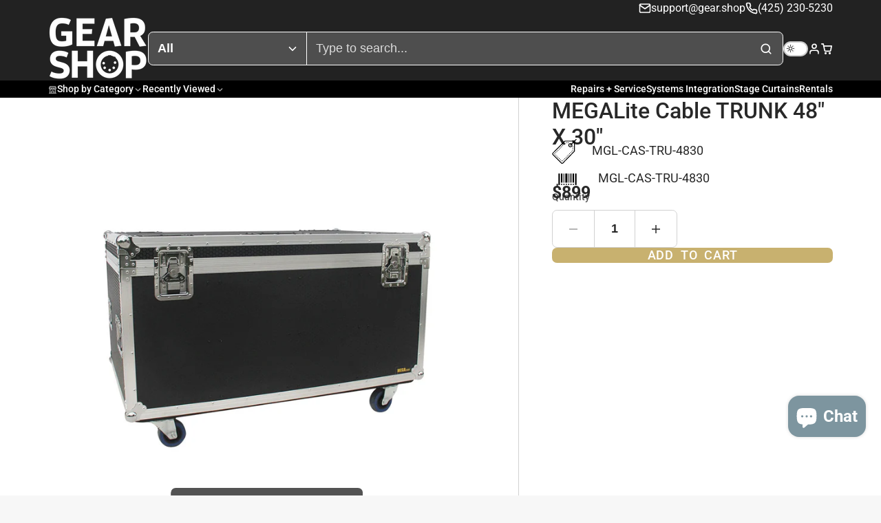

--- FILE ---
content_type: text/html; charset=utf-8
request_url: https://gear.shop/products/megalite-cable-trunk-48-x-30
body_size: 43242
content:
<!doctype html>
<html class="no-js " lang="en">
  <head>
    <meta charset="utf-8">
    <meta http-equiv="X-UA-Compatible" content="IE=edge">
    <meta name="viewport" content="width=device-width,initial-scale=1">
    <meta name="theme-color" content="">
    <link rel="canonical" href="https://gear.shop/products/megalite-cable-trunk-48-x-30">
    <link rel="preconnect" href="https://cdn.shopify.com" crossorigin><link rel="icon" type="image/png" href="//gear.shop/cdn/shop/files/GearShopFavicon_32x32.gif?v=1736262595"><link rel="preconnect" href="https://fonts.shopifycdn.com" crossorigin><title>
      MEGALite Cable TRUNK 48&quot; X 30&quot; &ndash; BLS Gear Shop</title>

    
      <meta name="description" content="Mega Cases Heavy Duty trunks are made to the highest standards to handle the rigors of the road.. The wood that is used is a front and back filmed 7 ply 1/2 wood Hex textured pattern . Most of the hardware used is from Penn Elcom an industry proven hardware manufacturer. The trunk series of product is equipped with a N">
    

    

<meta property="og:site_name" content="BLS Gear Shop">
<meta property="og:url" content="https://gear.shop/products/megalite-cable-trunk-48-x-30">
<meta property="og:title" content="MEGALite Cable TRUNK 48&quot; X 30&quot;">
<meta property="og:type" content="product">
<meta property="og:description" content="Mega Cases Heavy Duty trunks are made to the highest standards to handle the rigors of the road.. The wood that is used is a front and back filmed 7 ply 1/2 wood Hex textured pattern . Most of the hardware used is from Penn Elcom an industry proven hardware manufacturer. The trunk series of product is equipped with a N"><meta property="og:image" content="http://gear.shop/cdn/shop/files/Large-Trunk-Case-Closed.jpg?v=1701378500">
  <meta property="og:image:secure_url" content="https://gear.shop/cdn/shop/files/Large-Trunk-Case-Closed.jpg?v=1701378500">
  <meta property="og:image:width" content="1000">
  <meta property="og:image:height" content="1000"><meta property="og:price:amount" content="899.00">
  <meta property="og:price:currency" content="USD"><meta name="twitter:card" content="summary_large_image">
<meta name="twitter:title" content="MEGALite Cable TRUNK 48&quot; X 30&quot;">
<meta name="twitter:description" content="Mega Cases Heavy Duty trunks are made to the highest standards to handle the rigors of the road.. The wood that is used is a front and back filmed 7 ply 1/2 wood Hex textured pattern . Most of the hardware used is from Penn Elcom an industry proven hardware manufacturer. The trunk series of product is equipped with a N">

    <script>window.performance && window.performance.mark && window.performance.mark('shopify.content_for_header.start');</script><meta name="google-site-verification" content="_ulR3HpcV-53rkhF3VLOJAjQlHbWag3lTZf3qy5dRT4">
<meta name="facebook-domain-verification" content="p13ggw8wf342h388uadcddc48vk08q">
<meta id="shopify-digital-wallet" name="shopify-digital-wallet" content="/84730839351/digital_wallets/dialog">
<meta name="shopify-checkout-api-token" content="2a92e24d386e146074b58c8f302628d8">
<link rel="alternate" type="application/json+oembed" href="https://gear.shop/products/megalite-cable-trunk-48-x-30.oembed">
<script async="async" src="/checkouts/internal/preloads.js?locale=en-US"></script>
<link rel="preconnect" href="https://shop.app" crossorigin="anonymous">
<script async="async" src="https://shop.app/checkouts/internal/preloads.js?locale=en-US&shop_id=84730839351" crossorigin="anonymous"></script>
<script id="apple-pay-shop-capabilities" type="application/json">{"shopId":84730839351,"countryCode":"US","currencyCode":"USD","merchantCapabilities":["supports3DS"],"merchantId":"gid:\/\/shopify\/Shop\/84730839351","merchantName":"BLS Gear Shop","requiredBillingContactFields":["postalAddress","email","phone"],"requiredShippingContactFields":["postalAddress","email","phone"],"shippingType":"shipping","supportedNetworks":["visa","masterCard","amex","discover","elo","jcb"],"total":{"type":"pending","label":"BLS Gear Shop","amount":"1.00"},"shopifyPaymentsEnabled":true,"supportsSubscriptions":true}</script>
<script id="shopify-features" type="application/json">{"accessToken":"2a92e24d386e146074b58c8f302628d8","betas":["rich-media-storefront-analytics"],"domain":"gear.shop","predictiveSearch":true,"shopId":84730839351,"locale":"en"}</script>
<script>var Shopify = Shopify || {};
Shopify.shop = "4dc080-2.myshopify.com";
Shopify.locale = "en";
Shopify.currency = {"active":"USD","rate":"1.0"};
Shopify.country = "US";
Shopify.theme = {"name":"Multi 3.0","id":178761400631,"schema_name":"Multi","schema_version":"3.0.0","theme_store_id":2337,"role":"main"};
Shopify.theme.handle = "null";
Shopify.theme.style = {"id":null,"handle":null};
Shopify.cdnHost = "gear.shop/cdn";
Shopify.routes = Shopify.routes || {};
Shopify.routes.root = "/";</script>
<script type="module">!function(o){(o.Shopify=o.Shopify||{}).modules=!0}(window);</script>
<script>!function(o){function n(){var o=[];function n(){o.push(Array.prototype.slice.apply(arguments))}return n.q=o,n}var t=o.Shopify=o.Shopify||{};t.loadFeatures=n(),t.autoloadFeatures=n()}(window);</script>
<script>
  window.ShopifyPay = window.ShopifyPay || {};
  window.ShopifyPay.apiHost = "shop.app\/pay";
  window.ShopifyPay.redirectState = null;
</script>
<script id="shop-js-analytics" type="application/json">{"pageType":"product"}</script>
<script defer="defer" async type="module" src="//gear.shop/cdn/shopifycloud/shop-js/modules/v2/client.init-shop-cart-sync_BT-GjEfc.en.esm.js"></script>
<script defer="defer" async type="module" src="//gear.shop/cdn/shopifycloud/shop-js/modules/v2/chunk.common_D58fp_Oc.esm.js"></script>
<script defer="defer" async type="module" src="//gear.shop/cdn/shopifycloud/shop-js/modules/v2/chunk.modal_xMitdFEc.esm.js"></script>
<script type="module">
  await import("//gear.shop/cdn/shopifycloud/shop-js/modules/v2/client.init-shop-cart-sync_BT-GjEfc.en.esm.js");
await import("//gear.shop/cdn/shopifycloud/shop-js/modules/v2/chunk.common_D58fp_Oc.esm.js");
await import("//gear.shop/cdn/shopifycloud/shop-js/modules/v2/chunk.modal_xMitdFEc.esm.js");

  window.Shopify.SignInWithShop?.initShopCartSync?.({"fedCMEnabled":true,"windoidEnabled":true});

</script>
<script>
  window.Shopify = window.Shopify || {};
  if (!window.Shopify.featureAssets) window.Shopify.featureAssets = {};
  window.Shopify.featureAssets['shop-js'] = {"shop-cart-sync":["modules/v2/client.shop-cart-sync_DZOKe7Ll.en.esm.js","modules/v2/chunk.common_D58fp_Oc.esm.js","modules/v2/chunk.modal_xMitdFEc.esm.js"],"init-fed-cm":["modules/v2/client.init-fed-cm_B6oLuCjv.en.esm.js","modules/v2/chunk.common_D58fp_Oc.esm.js","modules/v2/chunk.modal_xMitdFEc.esm.js"],"shop-cash-offers":["modules/v2/client.shop-cash-offers_D2sdYoxE.en.esm.js","modules/v2/chunk.common_D58fp_Oc.esm.js","modules/v2/chunk.modal_xMitdFEc.esm.js"],"shop-login-button":["modules/v2/client.shop-login-button_QeVjl5Y3.en.esm.js","modules/v2/chunk.common_D58fp_Oc.esm.js","modules/v2/chunk.modal_xMitdFEc.esm.js"],"pay-button":["modules/v2/client.pay-button_DXTOsIq6.en.esm.js","modules/v2/chunk.common_D58fp_Oc.esm.js","modules/v2/chunk.modal_xMitdFEc.esm.js"],"shop-button":["modules/v2/client.shop-button_DQZHx9pm.en.esm.js","modules/v2/chunk.common_D58fp_Oc.esm.js","modules/v2/chunk.modal_xMitdFEc.esm.js"],"avatar":["modules/v2/client.avatar_BTnouDA3.en.esm.js"],"init-windoid":["modules/v2/client.init-windoid_CR1B-cfM.en.esm.js","modules/v2/chunk.common_D58fp_Oc.esm.js","modules/v2/chunk.modal_xMitdFEc.esm.js"],"init-shop-for-new-customer-accounts":["modules/v2/client.init-shop-for-new-customer-accounts_C_vY_xzh.en.esm.js","modules/v2/client.shop-login-button_QeVjl5Y3.en.esm.js","modules/v2/chunk.common_D58fp_Oc.esm.js","modules/v2/chunk.modal_xMitdFEc.esm.js"],"init-shop-email-lookup-coordinator":["modules/v2/client.init-shop-email-lookup-coordinator_BI7n9ZSv.en.esm.js","modules/v2/chunk.common_D58fp_Oc.esm.js","modules/v2/chunk.modal_xMitdFEc.esm.js"],"init-shop-cart-sync":["modules/v2/client.init-shop-cart-sync_BT-GjEfc.en.esm.js","modules/v2/chunk.common_D58fp_Oc.esm.js","modules/v2/chunk.modal_xMitdFEc.esm.js"],"shop-toast-manager":["modules/v2/client.shop-toast-manager_DiYdP3xc.en.esm.js","modules/v2/chunk.common_D58fp_Oc.esm.js","modules/v2/chunk.modal_xMitdFEc.esm.js"],"init-customer-accounts":["modules/v2/client.init-customer-accounts_D9ZNqS-Q.en.esm.js","modules/v2/client.shop-login-button_QeVjl5Y3.en.esm.js","modules/v2/chunk.common_D58fp_Oc.esm.js","modules/v2/chunk.modal_xMitdFEc.esm.js"],"init-customer-accounts-sign-up":["modules/v2/client.init-customer-accounts-sign-up_iGw4briv.en.esm.js","modules/v2/client.shop-login-button_QeVjl5Y3.en.esm.js","modules/v2/chunk.common_D58fp_Oc.esm.js","modules/v2/chunk.modal_xMitdFEc.esm.js"],"shop-follow-button":["modules/v2/client.shop-follow-button_CqMgW2wH.en.esm.js","modules/v2/chunk.common_D58fp_Oc.esm.js","modules/v2/chunk.modal_xMitdFEc.esm.js"],"checkout-modal":["modules/v2/client.checkout-modal_xHeaAweL.en.esm.js","modules/v2/chunk.common_D58fp_Oc.esm.js","modules/v2/chunk.modal_xMitdFEc.esm.js"],"shop-login":["modules/v2/client.shop-login_D91U-Q7h.en.esm.js","modules/v2/chunk.common_D58fp_Oc.esm.js","modules/v2/chunk.modal_xMitdFEc.esm.js"],"lead-capture":["modules/v2/client.lead-capture_BJmE1dJe.en.esm.js","modules/v2/chunk.common_D58fp_Oc.esm.js","modules/v2/chunk.modal_xMitdFEc.esm.js"],"payment-terms":["modules/v2/client.payment-terms_Ci9AEqFq.en.esm.js","modules/v2/chunk.common_D58fp_Oc.esm.js","modules/v2/chunk.modal_xMitdFEc.esm.js"]};
</script>
<script id="__st">var __st={"a":84730839351,"offset":-28800,"reqid":"56e2f7c5-203f-4f61-9a56-0e82d593a77d-1769317860","pageurl":"gear.shop\/products\/megalite-cable-trunk-48-x-30","u":"0a088ed0848e","p":"product","rtyp":"product","rid":9082949468471};</script>
<script>window.ShopifyPaypalV4VisibilityTracking = true;</script>
<script id="captcha-bootstrap">!function(){'use strict';const t='contact',e='account',n='new_comment',o=[[t,t],['blogs',n],['comments',n],[t,'customer']],c=[[e,'customer_login'],[e,'guest_login'],[e,'recover_customer_password'],[e,'create_customer']],r=t=>t.map((([t,e])=>`form[action*='/${t}']:not([data-nocaptcha='true']) input[name='form_type'][value='${e}']`)).join(','),a=t=>()=>t?[...document.querySelectorAll(t)].map((t=>t.form)):[];function s(){const t=[...o],e=r(t);return a(e)}const i='password',u='form_key',d=['recaptcha-v3-token','g-recaptcha-response','h-captcha-response',i],f=()=>{try{return window.sessionStorage}catch{return}},m='__shopify_v',_=t=>t.elements[u];function p(t,e,n=!1){try{const o=window.sessionStorage,c=JSON.parse(o.getItem(e)),{data:r}=function(t){const{data:e,action:n}=t;return t[m]||n?{data:e,action:n}:{data:t,action:n}}(c);for(const[e,n]of Object.entries(r))t.elements[e]&&(t.elements[e].value=n);n&&o.removeItem(e)}catch(o){console.error('form repopulation failed',{error:o})}}const l='form_type',E='cptcha';function T(t){t.dataset[E]=!0}const w=window,h=w.document,L='Shopify',v='ce_forms',y='captcha';let A=!1;((t,e)=>{const n=(g='f06e6c50-85a8-45c8-87d0-21a2b65856fe',I='https://cdn.shopify.com/shopifycloud/storefront-forms-hcaptcha/ce_storefront_forms_captcha_hcaptcha.v1.5.2.iife.js',D={infoText:'Protected by hCaptcha',privacyText:'Privacy',termsText:'Terms'},(t,e,n)=>{const o=w[L][v],c=o.bindForm;if(c)return c(t,g,e,D).then(n);var r;o.q.push([[t,g,e,D],n]),r=I,A||(h.body.append(Object.assign(h.createElement('script'),{id:'captcha-provider',async:!0,src:r})),A=!0)});var g,I,D;w[L]=w[L]||{},w[L][v]=w[L][v]||{},w[L][v].q=[],w[L][y]=w[L][y]||{},w[L][y].protect=function(t,e){n(t,void 0,e),T(t)},Object.freeze(w[L][y]),function(t,e,n,w,h,L){const[v,y,A,g]=function(t,e,n){const i=e?o:[],u=t?c:[],d=[...i,...u],f=r(d),m=r(i),_=r(d.filter((([t,e])=>n.includes(e))));return[a(f),a(m),a(_),s()]}(w,h,L),I=t=>{const e=t.target;return e instanceof HTMLFormElement?e:e&&e.form},D=t=>v().includes(t);t.addEventListener('submit',(t=>{const e=I(t);if(!e)return;const n=D(e)&&!e.dataset.hcaptchaBound&&!e.dataset.recaptchaBound,o=_(e),c=g().includes(e)&&(!o||!o.value);(n||c)&&t.preventDefault(),c&&!n&&(function(t){try{if(!f())return;!function(t){const e=f();if(!e)return;const n=_(t);if(!n)return;const o=n.value;o&&e.removeItem(o)}(t);const e=Array.from(Array(32),(()=>Math.random().toString(36)[2])).join('');!function(t,e){_(t)||t.append(Object.assign(document.createElement('input'),{type:'hidden',name:u})),t.elements[u].value=e}(t,e),function(t,e){const n=f();if(!n)return;const o=[...t.querySelectorAll(`input[type='${i}']`)].map((({name:t})=>t)),c=[...d,...o],r={};for(const[a,s]of new FormData(t).entries())c.includes(a)||(r[a]=s);n.setItem(e,JSON.stringify({[m]:1,action:t.action,data:r}))}(t,e)}catch(e){console.error('failed to persist form',e)}}(e),e.submit())}));const S=(t,e)=>{t&&!t.dataset[E]&&(n(t,e.some((e=>e===t))),T(t))};for(const o of['focusin','change'])t.addEventListener(o,(t=>{const e=I(t);D(e)&&S(e,y())}));const B=e.get('form_key'),M=e.get(l),P=B&&M;t.addEventListener('DOMContentLoaded',(()=>{const t=y();if(P)for(const e of t)e.elements[l].value===M&&p(e,B);[...new Set([...A(),...v().filter((t=>'true'===t.dataset.shopifyCaptcha))])].forEach((e=>S(e,t)))}))}(h,new URLSearchParams(w.location.search),n,t,e,['guest_login'])})(!0,!0)}();</script>
<script integrity="sha256-4kQ18oKyAcykRKYeNunJcIwy7WH5gtpwJnB7kiuLZ1E=" data-source-attribution="shopify.loadfeatures" defer="defer" src="//gear.shop/cdn/shopifycloud/storefront/assets/storefront/load_feature-a0a9edcb.js" crossorigin="anonymous"></script>
<script crossorigin="anonymous" defer="defer" src="//gear.shop/cdn/shopifycloud/storefront/assets/shopify_pay/storefront-65b4c6d7.js?v=20250812"></script>
<script data-source-attribution="shopify.dynamic_checkout.dynamic.init">var Shopify=Shopify||{};Shopify.PaymentButton=Shopify.PaymentButton||{isStorefrontPortableWallets:!0,init:function(){window.Shopify.PaymentButton.init=function(){};var t=document.createElement("script");t.src="https://gear.shop/cdn/shopifycloud/portable-wallets/latest/portable-wallets.en.js",t.type="module",document.head.appendChild(t)}};
</script>
<script data-source-attribution="shopify.dynamic_checkout.buyer_consent">
  function portableWalletsHideBuyerConsent(e){var t=document.getElementById("shopify-buyer-consent"),n=document.getElementById("shopify-subscription-policy-button");t&&n&&(t.classList.add("hidden"),t.setAttribute("aria-hidden","true"),n.removeEventListener("click",e))}function portableWalletsShowBuyerConsent(e){var t=document.getElementById("shopify-buyer-consent"),n=document.getElementById("shopify-subscription-policy-button");t&&n&&(t.classList.remove("hidden"),t.removeAttribute("aria-hidden"),n.addEventListener("click",e))}window.Shopify?.PaymentButton&&(window.Shopify.PaymentButton.hideBuyerConsent=portableWalletsHideBuyerConsent,window.Shopify.PaymentButton.showBuyerConsent=portableWalletsShowBuyerConsent);
</script>
<script data-source-attribution="shopify.dynamic_checkout.cart.bootstrap">document.addEventListener("DOMContentLoaded",(function(){function t(){return document.querySelector("shopify-accelerated-checkout-cart, shopify-accelerated-checkout")}if(t())Shopify.PaymentButton.init();else{new MutationObserver((function(e,n){t()&&(Shopify.PaymentButton.init(),n.disconnect())})).observe(document.body,{childList:!0,subtree:!0})}}));
</script>
<link id="shopify-accelerated-checkout-styles" rel="stylesheet" media="screen" href="https://gear.shop/cdn/shopifycloud/portable-wallets/latest/accelerated-checkout-backwards-compat.css" crossorigin="anonymous">
<style id="shopify-accelerated-checkout-cart">
        #shopify-buyer-consent {
  margin-top: 1em;
  display: inline-block;
  width: 100%;
}

#shopify-buyer-consent.hidden {
  display: none;
}

#shopify-subscription-policy-button {
  background: none;
  border: none;
  padding: 0;
  text-decoration: underline;
  font-size: inherit;
  cursor: pointer;
}

#shopify-subscription-policy-button::before {
  box-shadow: none;
}

      </style>

<script>window.performance && window.performance.mark && window.performance.mark('shopify.content_for_header.end');</script>
    

    

<style data-shopify>
    @font-face {
  font-family: Roboto;
  font-weight: 400;
  font-style: normal;
  font-display: swap;
  src: url("//gear.shop/cdn/fonts/roboto/roboto_n4.2019d890f07b1852f56ce63ba45b2db45d852cba.woff2") format("woff2"),
       url("//gear.shop/cdn/fonts/roboto/roboto_n4.238690e0007583582327135619c5f7971652fa9d.woff") format("woff");
}

    @font-face {
  font-family: Roboto;
  font-weight: 700;
  font-style: normal;
  font-display: swap;
  src: url("//gear.shop/cdn/fonts/roboto/roboto_n7.f38007a10afbbde8976c4056bfe890710d51dec2.woff2") format("woff2"),
       url("//gear.shop/cdn/fonts/roboto/roboto_n7.94bfdd3e80c7be00e128703d245c207769d763f9.woff") format("woff");
}

    @font-face {
  font-family: Roboto;
  font-weight: 400;
  font-style: italic;
  font-display: swap;
  src: url("//gear.shop/cdn/fonts/roboto/roboto_i4.57ce898ccda22ee84f49e6b57ae302250655e2d4.woff2") format("woff2"),
       url("//gear.shop/cdn/fonts/roboto/roboto_i4.b21f3bd061cbcb83b824ae8c7671a82587b264bf.woff") format("woff");
}

    @font-face {
  font-family: Roboto;
  font-weight: 700;
  font-style: italic;
  font-display: swap;
  src: url("//gear.shop/cdn/fonts/roboto/roboto_i7.7ccaf9410746f2c53340607c42c43f90a9005937.woff2") format("woff2"),
       url("//gear.shop/cdn/fonts/roboto/roboto_i7.49ec21cdd7148292bffea74c62c0df6e93551516.woff") format("woff");
}

    @font-face {
  font-family: Roboto;
  font-weight: 500;
  font-style: normal;
  font-display: swap;
  src: url("//gear.shop/cdn/fonts/roboto/roboto_n5.250d51708d76acbac296b0e21ede8f81de4e37aa.woff2") format("woff2"),
       url("//gear.shop/cdn/fonts/roboto/roboto_n5.535e8c56f4cbbdea416167af50ab0ff1360a3949.woff") format("woff");
}

        .color-scheme-main {
          --color-scheme-box-shadow-drop: 0 5px 20px rgba(0,0,0, 0.4);
          
          --color-scheme-highlight: #c8b16f;
          --color-scheme-pattern: #ffffff;--color-scheme-primary-button-bg: #c8b16f;
        
          --color-scheme-primary-button-bg-hover: #ba9d4a;
          --color-scheme-primary-button-text: #ffffff;
          --color-scheme-primary-button-border: #c8b16f;
          --color-scheme-secondary-button-bg: #383838;
          --color-scheme-secondary-button-bg-hover: #1f1f1f;
          --color-scheme-secondary-button-text: #ffffff;
          --color-scheme-secondary-button-border: #202020;
          --color-scheme-icon: #383838;
          --color-scheme-links: #383838;
        }
    
        .color-scheme-invert {
          --color-scheme-box-shadow-drop: 0 5px 20px rgba(0,0,0, 0.4);
          
          --color-scheme-highlight: #29007a;
          --color-scheme-pattern: #c8b16f;--color-scheme-primary-button-bg: #29007a;
        
          --color-scheme-primary-button-bg-hover: #180047;
          --color-scheme-primary-button-text: #ffffff;
          --color-scheme-primary-button-border: #29007a;
          --color-scheme-secondary-button-bg: #ffffff;
          --color-scheme-secondary-button-bg-hover: #e6e6e6;
          --color-scheme-secondary-button-text: #4a4a4a;
          --color-scheme-secondary-button-border: #202020;
          --color-scheme-icon: #383838;
          --color-scheme-links: #383838;--color-scheme-text: #ffffff;
          --color-scheme-bg: #222222;
          --color-scheme-border: #000000;
        }
    
        .color-scheme-accent {
          --color-scheme-box-shadow-drop: 0 5px 20px rgba(0,0,0, 0.4);
          
          --color-scheme-highlight: #fb33a6;
          --color-scheme-pattern: #9c2e9f;--color-scheme-primary-button-bg: #a625a3;
        
          --color-scheme-primary-button-bg-hover: #7c1c7a;
          --color-scheme-primary-button-text: #ffffff;
          --color-scheme-primary-button-border: #741371;
          --color-scheme-secondary-button-bg: #ffffff;
          --color-scheme-secondary-button-bg-hover: #e6e6e6;
          --color-scheme-secondary-button-text: #ae2faa;
          --color-scheme-secondary-button-border: #e2e2e2;
          --color-scheme-icon: #ffffff;
          --color-scheme-links: #ffffff;--color-scheme-text: #ffffff;
          --color-scheme-bg: #c931c4;
          --color-scheme-border: #771d74;
        }
    
        .color-scheme-accent2 {
          --color-scheme-box-shadow-drop: 0 5px 20px rgba(0,0,0, 0.4);
          
          --color-scheme-highlight: #3eafe1;
          --color-scheme-pattern: #6bd7ff;--color-scheme-primary-button-bg: #ffffff;
        
          --color-scheme-primary-button-bg-hover: #e6e6e6;
          --color-scheme-primary-button-text: #3eafe1;
          --color-scheme-primary-button-border: #1c84b3;
          --color-scheme-secondary-button-bg: #ffffff;
          --color-scheme-secondary-button-bg-hover: #e6e6e6;
          --color-scheme-secondary-button-text: #3eafe1;
          --color-scheme-secondary-button-border: #cacaca;
          --color-scheme-icon: #ffffff;
          --color-scheme-links: #ffffff;--color-scheme-text: #ffffff;
          --color-scheme-bg: #3eafe1;
          --color-scheme-border: #1977a0;
        }
    
        .color-scheme-scheme-1c8a7b98-19eb-46e6-aa71-4139d17529e3 {
          --color-scheme-box-shadow-drop: 0 5px 20px rgba(0,0,0, 0.4);
          
          --color-scheme-highlight: #c8b16f;
          --color-scheme-pattern: #ffffff;--color-scheme-primary-button-bg: #c8b16f;
        
          --color-scheme-primary-button-bg-hover: #ba9d4a;
          --color-scheme-primary-button-text: #ffffff;
          --color-scheme-primary-button-border: #c8b16f;
          --color-scheme-secondary-button-bg: #383838;
          --color-scheme-secondary-button-bg-hover: #1f1f1f;
          --color-scheme-secondary-button-text: #ffffff;
          --color-scheme-secondary-button-border: #202020;
          --color-scheme-icon: #383838;
          --color-scheme-links: #383838;--color-scheme-text: #eaeaea;
          --color-scheme-bg: #29007a;
          --color-scheme-border: #070014;
        }
    

    :root {--glob-size-1: min(4px, 0.8vmin);
      --glob-size-2: min(8px, 1.6vmin);
      --glob-size-3: min(12px, 2.4vmin);
      --glob-size-4: min(16px, 3.2vmin);
      --glob-size-5: min(20px, 4.0vmin);
      --glob-size-6: min(24px, 4.8vmin);
      --glob-size-7: min(28px, 5.6vmin);
      --glob-size-8: min(32px, 6.4vmin);
      --glob-size-9: min(36px, 7.2vmin);
      --glob-size-10: min(40px, 8.0vmin);
      --glob-size-11: min(44px, 8.8vmin);
      --glob-size-12: min(48px, 9.6vmin);
      --glob-size-13: min(52px, 10.4vmin);
      --glob-size-14: min(56px, 11.2vmin);
      --glob-size-15: min(60px, 12.0vmin);
      --glob-size-16: min(64px, 12.8vmin);
      --glob-size-17: min(68px, 13.6vmin);
      --glob-size-18: min(72px, 14.4vmin);
      --glob-size-19: min(76px, 15.2vmin);
      --glob-size-20: min(80px, 16.0vmin);
      
    --glob-frame-size: var(--glob-size-2);
    --glob-gutter: var(--glob-size-6);

    --glob-heading-size: 40px;
    --glob-heading-letter-spacing: 0.0em;
    --glob-heading-family: Roboto, sans-serif;
    --glob-heading-style: normal;
    --glob-heading-weight: 500;
    --glob-heading-transform: none;

    --glob-body-family: Roboto, sans-serif;
    --glob-body-line-height: 1.5;
    --glob-body-size: 18px;
    --glob-body-weight: 400;
    --glob-body-bold-weight: 700;

    --glob-icon-stroke-width: 2.3px;
    
      --glob-icon-linecap: round;
      --glob-icon-linejoin: round;--color-g-text: #282828;
    --color-g-text-alpha-80: rgba(40, 40, 40, 0.8);
    --color-g-text-alpha-70: rgba(40, 40, 40, 0.7);
    --color-g-text-alpha-50: rgba(40, 40, 40, 0.5);
    --color-g-text-alpha-60: rgba(40, 40, 40, 0.6);
    --color-g-text-alpha-40: rgba(40, 40, 40, 0.4);
    --color-g-text-alpha-30: rgba(40, 40, 40, 0.3);
    --color-g-text-alpha-20: rgba(40, 40, 40, 0.2);
    --color-g-text-alpha-10: rgba(40, 40, 40, 0.1);--color-g-bg: #f7f7f7;
    --color-g-border: #d1d1d1;
    --color-g-bg-d5: #eaeaea;
    --color-g-bg-d15: #dedede;
    --color-g-bg-alpha-0: rgba(247, 247, 247, 0);
    --color-g-bg-alpha-70: rgba(247, 247, 247, 0.7);
    --color-g-bg-border: #c4c4c4;

    --color-g-fg: #ffffff;
    --color-g-fg-alpha-70: rgba(255, 255, 255, 0.7);
    --color-g-fg-alpha-50: rgba(255, 255, 255, 0.5);
    --color-g-fg-d5: #f2f2f2;
    --color-g-fg-d10: #e6e6e6;
    --color-g-fg-d20: #cccccc;

    body.color-scheme-invert {
          --color-scheme-text: initial;
          --color-scheme-bg: initial;
          --color-scheme-border: initial;}
      
      

      
        .glob--theme-dark-mode {
          
        .color-scheme-main {
          --color-scheme-text: #282828;
          --color-scheme-bg: #f7f7f7;
          --color-scheme-border: #c4c4c4;}

        .color-scheme-invert {
          --color-scheme-text: initial;
          --color-scheme-bg: initial;
          --color-scheme-border: initial;}

        --color-g-bg-gradient: initial;

        --color-g-text: #ffffff;
        --color-g-text-alpha-80: rgba(255, 255, 255, 0.8);
        --color-g-text-alpha-70: rgba(255, 255, 255, 0.7);
        --color-g-text-alpha-50: rgba(255, 255, 255, 0.5);
        --color-g-text-alpha-60: rgba(255, 255, 255, 0.6);
        --color-g-text-alpha-40: rgba(255, 255, 255, 0.4);
        --color-g-text-alpha-30: rgba(255, 255, 255, 0.3);
        --color-g-text-alpha-20: rgba(255, 255, 255, 0.2);
        --color-g-text-alpha-10: rgba(255, 255, 255, 0.1);--color-g-bg: #222222;
        --color-g-border: #000000;
        --color-g-bg-d5: #151515;
        --color-g-bg-d15: #090909;
        --color-g-bg-alpha-0: rgba(34, 34, 34, 0);
        --color-g-bg-alpha-70: rgba(34, 34, 34, 0.7);
        --color-g-bg-border: #000000;

        --color-g-fg: #3c3c3c;
        --color-g-fg-alpha-70: rgba(60, 60, 60, 0.7);
        --color-g-fg-alpha-50: rgba(60, 60, 60, 0.5);
        --color-g-fg-d5: #2f2f2f;
        --color-g-fg-d10: #232323;
        --color-g-fg-d20: #090909;

        
          
        
          --color-g-nav-dropdown-bg: #383838;
          --color-g-nav-dropdown-text: #ffffff;
          --color-g-nav-dropdown-border: rgba(255, 255, 255, 0.2);
        
      
        }
      

      
    

    --color-g-accent: #29007a;
    --color-g-accent-a20: rgba(41, 0, 122, 0.2);
    --color-g-accent-a10: rgba(41, 0, 122, 0.1);
    --color-g-accent-front: #ffffff; 

    --color-g-sale: #ff5050;
    --color-g-warning: #FD7E14;
    --color-g-success: #198754;
    --color-g-danger: #DC3545;
    --color-g-star-rating: #FFA41C;
    --color-g-cart-counter-bg: #ffffff;--color-g-cart-counter-text: #2d2d2d;
    --color-g-wishlist: #f25268;

    --color-g-highlight: #c8b16f;

    --color-g-button-buy-it-now-text: #ffffff;
    --color-g-button-buy-it-now-bg: #505050;
    --color-g-button-buy-it-now-bg-hover: #434343;

    --color-g-product-badge-sale: #1c76bc;--color-g-product-badge-sale-text: #ffffff;

    --color-g-product-badge-sold-out: #7D959F;--color-g-product-badge-sold-out-text: #2d2d2d;
    
    --color-g-product-badge-low-stock: #FFBA53;--color-g-product-badge-low-stock-text: #2d2d2d;

    --color-g-product-custom-badge-text: #202020;
    --color-g-product-custom-badge-bg: #eafd15;

    --color-g-header-bg: #222222;
    --color-g-header-text: #ffffff;
    --color-g-header-border: rgba(78, 78, 78, 0.5);

    --color-g-nav-dropdown-bg: #ffffff;
    --color-g-nav-dropdown-text: #383838;
    --color-g-nav-dropdown-border: rgba(56, 56, 56, 0.2);

    --color-g-footer-heading: #ffffff;
    --color-g-footer-bg: #222222;
    --color-g-footer-text: #ffffff;

    --glob-border-radius-base: 0.4rem;
    --glob-border-radius-inner: 0.3rem;
    --glob-border-radius-sm: 0.1rem;
    --glob-border-radius-pill: 9999rem;
    --glob-border-radius-circle: 50%;

    --transition-base: 0.3s;
    --box-shadow-large: rgb(50 50 93 / 25%) 0px 50px 100px -20px, rgb(0 0 0 / 30%) 0px 30px 60px -30px;
    --container-width: 1200px;

    --glob-product-badge-text-size: 0.8rem;
    --glob-product-badge-text-transform: none;--glob-product-badge-weight: var(--glob-body-bold-weight);

    --glob-header-family: var(--glob-heading-family);
--glob-header-weight: var(--glob-heading-weight);
--glob-header-style: var(--glob-heading-style);
--glob-header-size: 0.8rem;
--glob-header-scale: 0.8;


    --glob-subheading-family: var(--glob-heading-family);
--glob-subheading-weight: var(--glob-heading-weight);
--glob-subheading-style: var(--glob-heading-style);
--glob-subheading-size: 0.8rem;
--glob-subheading-scale: 0.8;

    --glob-subheading-letter-spacing: 0.0em;
    --glob-subheading-opacity: 0.8;

    --glob-button-family: var(--glob-heading-family);
--glob-button-weight: var(--glob-heading-weight);
--glob-button-style: var(--glob-heading-style);
--glob-button-size: 0.8rem;
--glob-button-scale: 0.8;

    --glob-button-transform: uppercase;
    --glob-button-letter-spacing: 0.05em;
    
    --glob-product-card-title-family: var(--glob-body-family);
--glob-product-card-title-weight: var(--glob-body-weight);
--glob-product-card-title-style: var(--glob-body-style);
--glob-product-card-title-size: 0.8rem;
--glob-product-card-title-scale: 0.8;

    --glob-product-card-price-weight: var(--glob-body-bold-weight);
    --glob-collection-card-title-family: var(--glob-body-family);
--glob-collection-card-title-weight: var(--glob-body-bold-weight);
--glob-collection-card-title-style: var(--glob-body-style);
--glob-collection-card-title-size: 0.8rem;
--glob-collection-card-title-scale: 0.8;


    --glob-article-card-title-family: var(--glob-body-family);
--glob-article-card-title-weight: var(--glob-body-weight);
--glob-article-card-title-style: var(--glob-body-style);
--glob-article-card-title-size: 1.0rem;
--glob-article-card-title-scale: 1.0;

    --glob-swatch-color-brass: #b8ab60;
           --glob-swatch-color-cream: #d3ccc6;
           --glob-swatch-color-graphite: #756d68;
           --glob-swatch-color-mist-gray: #dedace;
           --glob-swatch-color-antique-gold: #8f6b1f;
           --glob-swatch-color-black: #000000;
           --glob-swatch-color-bright-gold: #c8b147;
           --glob-swatch-color-brilliant-red: #bb352e;
           --glob-swatch-color-burnt-sienna: #803b04;
           --glob-swatch-color-burnt-umber: #2c1407;
           --glob-swatch-color-chrome-oxide-green: #1b5604;
           --glob-swatch-color-copper: #c5834f;
           --glob-swatch-color-deep-red: #ae1903;
           --glob-swatch-color-earth-umber: #4e3e34;
           --glob-swatch-color-emerald-green: #03a501;
           --glob-swatch-color-fire-red: #e01902;
           --glob-swatch-color-gold: #ad893b;
           --glob-swatch-color-golden-yellow: #f5c71c;
           --glob-swatch-color-imperial-green: #304538;
           --glob-swatch-color-lemon-yellow: #f6e631;
           --glob-swatch-color-magenta: #d30268;
           --glob-swatch-color-navy: #002250;
           --glob-swatch-color-orange: #f26700;
           --glob-swatch-color-paynes-grey: #37373c;
           --glob-swatch-color-pthalo-blue: #5160c7;
           --glob-swatch-color-pthalo-green: #017864;
           --glob-swatch-color-purple: #4d1963;
           --glob-swatch-color-raw-sienna: #9e6e1a;
           --glob-swatch-color-raw-umber: #51402c;
           --glob-swatch-color-silver: #bcbdb8;
           --glob-swatch-color-sky-blue: #0292c4;
           --glob-swatch-color-ultramarine-blue: #2e0480;
           --glob-swatch-color-van-dyke-brown: #201c11;
           --glob-swatch-color-white: #ffffff;
           --glob-swatch-color-white-white: #ffffff;
           --glob-swatch-color-yellow-ochre: #d4ac0e;
           --glob-swatch-color-sage-green: #a7b3a9;
           
  
}
</style><link rel="preload" as="font" href="//gear.shop/cdn/fonts/roboto/roboto_n4.2019d890f07b1852f56ce63ba45b2db45d852cba.woff2" type="font/woff2" crossorigin><link rel="preload" as="font" href="//gear.shop/cdn/fonts/roboto/roboto_n5.250d51708d76acbac296b0e21ede8f81de4e37aa.woff2" type="font/woff2" crossorigin><script>
    var globalLoadedStyles = {};
    function loadStyle(style) {
        if(globalLoadedStyles[style.getAttribute('href')]) {
            return;
        }
        globalLoadedStyles[style.getAttribute('href')] = true;
        if(style.media === 'print') {
            style.media = 'all';
        }
    }
    window.shopUrl = 'https://gear.shop';
    window.routes = {
        cart_add_url: '/cart/add',
        cart_change_url: '/cart/change',
        cart_update_url: '/cart/update',
        predictive_search_url: '/search/suggest'
    };
    window.dynamicURLs = {
        account: '/account',
        accountLogin: 'https://gear.shop/customer_authentication/redirect?locale=en&region_country=US',
        accountLogout: '/account/logout',
        accountRegister: '/account/register',
        accountAddresses: '/account/addresses',
        allProductsCollection: '/collections/all',
        cart: '/cart',
        cartAdd: '/cart/add',
        cartChange: '/cart/change',
        cartClear: '/cart/clear',
        cartUpdate: '/cart/update',
        contact: '/contact#contact_form',
        localization: '/localization',
        collections: '/collections',
        predictiveSearch: '/search/suggest',
        productRecommendations: '/recommendations/products',
        root: '/',
        search: '/search'
    };
    window.cartStrings = {
        error: `There was an error while updating your cart. Please try again.`,
        quantityError: `You can only add [quantity] of this item to your cart.`
    };
    window.variantStrings = {
        addToCart: `Add to cart`,
        soldOut: `Sold out`,
        unavailable: `Unavailable`,
    };
    window.accessibilityStrings = {
        imageAvailable: `Image [index] is now available in gallery view`,
        shareSuccess: `Link copied to clipboard`,
        pauseSlideshow: `Pause slideshow`,
        playSlideshow: `Play slideshow`,
    };


    Shopify.money_format = "${{amount}}";
    Shopify.formatMoney = function(cents, format) {
        if (typeof cents == 'string') { cents = cents.replace('.',''); }
        let value = '';
        const placeholderRegex = /\{\{\s*(\w+)\s*\}\}/;
        const formatString = (format || Shopify.money_format);

        function defaultOption(opt, def) {
            return (typeof opt == 'undefined' ? def : opt);
        }

        function formatWithDelimiters(number, precision, thousands, decimal) {
            precision = defaultOption(precision, 2);
            thousands = defaultOption(thousands, ',');
            decimal   = defaultOption(decimal, '.');

            if (isNaN(number) || number == null) { return 0; }

            number = (number/100.0).toFixed(precision);

            const parts   = number.split('.'),
                dollars = parts[0].replace(/(\d)(?=(\d\d\d)+(?!\d))/g, '$1' + thousands),
                cents   = parts[1] ? (decimal + parts[1]) : '';

            return dollars + cents;
        }

        switch(formatString.match(placeholderRegex)[1]) {
            case 'amount':
                value = formatWithDelimiters(cents, 2);
            break;
            case 'amount_no_decimals':
                value = formatWithDelimiters(cents, 0);
            break;
            case 'amount_with_comma_separator':
                value = formatWithDelimiters(cents, 2, '.', ',');
            break;
            case 'amount_no_decimals_with_comma_separator':
                value = formatWithDelimiters(cents, 0, '.', ',');
            break;
            case 'amount_no_decimals_with_space_separator':
                value = formatWithDelimiters(cents, 2, ' ');
            break;
        }

        return formatString.replace(placeholderRegex, value);
    };

    document.documentElement.className = document.documentElement.className.replace('no-js', 'js');
    if (Shopify.designMode) {
        document.documentElement.classList.add('shopify-design-mode');
    }
    function lazyImageOnLoad(img) {
        img.setAttribute('loaded', '');
    }

    function onScriptLoad(name) {
        switch(name) {
        case 'blaze':
            document.dispatchEvent(new CustomEvent('blaze-loaded'));
            break;
        case 'plyr':
            document.dispatchEvent(new CustomEvent('plyr-loaded'));
        break;
        }
    }
</script><script>
(() => {
    const STATE_CLASSNAME_PREFIX = '!';

    const __Events = Object.freeze({
        VARIANT_UPDATE: 'variant:update',
        VARIANT_CHANGE: 'variant:change',
        VARIANT_LOADING: 'variant:loading',
        VARIANT_UNAVAILABLE: 'variant:unavailable',
        CART_ADD: 'cart:add',
        CART_ADD_FEATURE: 'cart:add-feature',
        CART_CHANGE: 'cart:change',
        CART_UPDATE: 'cart:update',
        CART_DRAWER_MUTE: 'cart-drawer:mute',
        CART_REGISTER: 'cart:register',
        CART_ERROR: 'cart:error',
        CART_NOTIFICATIONS_ENABLING: 'cart:notififications-enable',
        CART_REPLACE: 'cart:replace',
        // CART_SAVED_ITEMS_CHANGE: 'cart-saves:change',
        COLLECTION_LOADING: 'collection:loading',
        COLLECTION_CHANGE: 'collection:change',
        COLLECTION_UPDATE: 'collection:update',
        COLLECTION_FILTER_CHANGE: 'filter:change',
        COLLECTION_NAVIGATION_CHANGE: 'navigation:change',
        COLLECTION_UPDATED: 'collection_updated',
        COLLECTION_VIEW_CHANGE: 'collection:view-change',
        PRODUCT_GALLERY_SLIDE_CHANGE: 'product-gallery:slide-change',
        PRODUCT_GALLERY_EXPAND_CHANGE: 'product-gallery:expand-change',
        TOAST_NOTIFICATION: 'toast-notification:open',
        CLOSE_TOAST_NOTIFICATION: 'toast-notification:close',
        UPSELL_PRODUCTS_CHANGE: 'upsell-products:change',
        BROWSING_HISTORY_LOAD: 'browsing-history:load',
        RECOMMENDATIONS_LOADED: 'recommendations:loaded',
        SELLING_PLAN_CHANGE: 'selling-plan:change',
        HEADER_UPDATE: 'header:nav-update',
        HEADER_TOOLBAR_UPDATE: 'header:nav-toolbar-update',
        PRODUCT_COMPARE_CHANGE: 'product-compare:change',
        PRODUCT_COMPARE_UPDATE: 'product-compare:update',
        PRODUCT_COMPARE_OPEN: 'product-compare:open',
        PRODUCT_COMPARE_UPDATE_REQUEST: 'product-compare:update-request',
        PRODUCT_BUNDLE_VARIANT_CHANGE: 'variant-selector-modal:change',
        PRODUCT_FORM_SUBMIT: 'product-form:submit',
        DARK_MODE_CHANGE: 'dark-mode:change'
    })

    const __MediaQueries = Object.freeze({
        MOBILE: window.matchMedia('(max-width:  991px)'),
        DESKTOP: window.matchMedia('(min-width: 992px)')
    })

    const __DomEvents = Object.freeze({
        MODAL_CLOSE: new CustomEvent('modal-close', {
            bubbles: true
        }),
        MODAL_OPEN: new CustomEvent('modal-open', {
            bubbles: true
        }),
    })

    const __StoreConfig = Object.freeze({
        'browsingHistory': {
            type: Array,
            storage: 'local',
            limit: 10
        },
        'compare': {
            type: Array,
            storage: 'local'
        },
        'sidescroll-info-shown': {
            type: Boolean,
            storage: 'session'
        },
        // 'wishlist': {
        //     type: Array,
        //     storage: 'local'
        // },
        // 'cartSaved': {
        //     type: Array,
        //     storage: 'local'
        // },
        'newsletter': {
            type: Number,
            storage: 'local'
        },
        'close-annoncement': {
            type: Boolean,
            storage: 'session'
        },
        'age-confirm': {
            type: Boolean,
            storage: 'local'
        },
        'collection-horizontal-view': {
            type: Number,
            storage: 'local'
        },
        'dark-mode': {
            type: Number,
            storage: 'local'
        }
    })

    let componentCounter = 0;

    // TODO: move error handling to proxy
    class __Store {
        static errors = {
            missingStore(key) {
                return new Error(`store ${key} does not exists`);
            },
            setArray(key) {
                return new Error(`can't set value ${key} for Array type use add instead`)
            },
            notAnArray(key) {
                return new Error(`${key} is not an array`)
            }
        }
        constructor() {
            this._store = new Map();
            Object.entries(__StoreConfig).map(([ storeKey, options ]) => {
                const storage = window[`${options.storage}Storage`];
                const value = storage.getItem(storeKey);
                const type = options.type;
                this._store.set(storeKey, {
                    type,
                    storage,
                    limit: options.limit,
                    data: type === Array 
                        ? new Set(value ? JSON.parse(value): []) 
                        : value && type(value)
                })
            })
        }
        add(key, value) {
            try {
                const storeTarget = this._store.get(key);

                if(!storeTarget) {
                    throw __Store.errors.missingStore(key);
                } 

                if(storeTarget.type !== Array) {
                    throw __Store.errors.notAnArray(key);
                }

                this._handleStoreLimit(storeTarget);
                storeTarget.data.add(value);
                this._sync(key);
            } catch(e) {
                console.error(e);
            }
        }
        _handleStoreLimit(storeTarget) {
            if(storeTarget.limit) {
                let offset = storeTarget.limit - storeTarget.data.size;
                const values = storeTarget.data.values();
                while(offset <= 0) {
                    let current = values.next();
                    storeTarget.data.delete(current.value);
                    offset++;
                }
            }
        }
        set(key, value) {
            try {
                const storeTarget = this._store.get(key);

                if(!storeTarget) {
                    throw __Store.errors.missingStore(key);
                }

                if(storeTarget.type === Array) {
                    throw __Store.errors.setArray(key);
                }

                storeTarget.data = value;
                this._sync(key);
            } catch(e) {
                console.error(e.message);
            }
        }
        get(key) {
            try {
                const storeTarget = this._store.get(key);

                if(!storeTarget) {
                    throw __Store.errors.missingStore(key);
                }

                if(storeTarget.data === null) {
                    return null;
                }

                return storeTarget.type === Array
                    ? Array.from(storeTarget.data)
                    : storeTarget.type(storeTarget.data);

            } catch(e) {
                console.error(e);
            }
        }

        has(key, value) {
            try {
                const storeTarget = this._store.get(key);
                if(!storeTarget) {
                    throw __Store.errors.missingStore(key);
                }
                if(storeTarget.type !== Array) {
                    throw __Store.errors.notAnArray(key);
                }
                return storeTarget.data.has(value);
            } catch (e) {
                console.error(e);
            }
        }

        remove(key, value) {
            try {
                const storeTarget = this._store.get(key);
                if(!storeTarget) {
                    throw __Store.errors.missingStore(key);
                }
                if(storeTarget.type === Array) {
                    storeTarget.data.delete(value);
                } else {
                    storeTarget.value = null;
                }
                this._sync(key);
            } catch(e) {
                console.error(e);
            }
        }

        clear(key) {
            try {
                const storeTarget = this._store.get(key);
                if(!storeTarget) {
                    throw __Store.errors.missingStore(key);
                }
                if(storeTarget.type === Array) {
                    storeTarget.data.clear();
                } else {
                    throw __Store.errors.notAnArray(key);
                }
                this._sync(key);
            } catch(e) {
                console.error(e);
            }
        }

        _sync(key) {
            // none-blocking storage write
            setTimeout(() => {
                const target = this._store.get(key);
                target.storage.setItem(key, target.type === Array ? JSON.stringify(Array.from(target.data)) : target.data);
            }, 20);
        }
    }

    class __PubSub {
        constructor() {
            this._subs = new Map();
        }
        subscribe(event, callback, options, sig) {
            if(!this._subs.has(event)) {
                this._subs.set(event, new Set());
            }
            const sub = {
                callback,
                sectionId: options.sectionId,
                once: options.once,
                global: options.global,
                sig
            }
            this._subs.get(event).add(sub);
            return sub;
        }
        unsubscribe(event, sub) {
            if(this._subs.has(event)) {
                this._subs.get(event)?.delete(sub);
            }
        }
        publish(event, data, sectionId, sig) {
            if(this._subs.has(event)) {
                this._subs.get(event).forEach(sub => {
                    const isSelfPublish = sub.sig === sig; // avoid circular publishing
                    const isGlobalOrSection = sub.sectionId === sectionId || sub.global; 
                    if(isGlobalOrSection && !isSelfPublish) {
                        sub.callback(data);
                        if(sub.once) {
                            this.unsubscribe(event, sub);
                        }
                    }
                });
            }
        }
    }

    const pubSub = new __PubSub();

    class __Cache {
        constructor() {
            this._cache = new Map();
        }
        set(key, value) {
            this._cache.set(key, value);
        }
        get(key) {
            return this._cache.get(key);
        }
        has(key) {
            return this._cache.has(key);
        }
        delete(key) {
            this._cache.delete(key);
        }
        clear() {
            this._cache.clear();
        }
    }
    const memoize = (fn) => {
        let cache = null;
        return () => {
            if (cache) {
                return cache;
            }
            const result = fn();
            cache = result;
            return result;
        }
    }

    const __Utils = Object.freeze({
        getBrowserName: memoize(() => {
            const userAgent = navigator.userAgent;
            if (/Chrome/.test(userAgent) && !/Chromium/.test(userAgent)) {
                return "Chrome";
            }
            if (/Edg/.test(userAgent)) {
                return "Edge";
            }
            if (/Firefox/.test(userAgent)) {
                return "Firefox";
            }
            if (/Safari/.test(userAgent)) {
                return "Safari";
            }
            if (/Trident/.test(userAgent)) {
                return "IE";
            }
            return "Unknown";
        }),
        isMobileBrowser: () => {
            const agent = navigator.userAgent || navigator.vendor || window.opera;
            return /(android|bb\d+|meego).+mobile|avantgo|bada\/|blackberry|blazer|compal|elaine|fennec|hiptop|iemobile|ip(hone|od)|iris|kindle|lge |maemo|midp|mmp|mobile.+firefox|netfront|opera m(ob|in)i|palm( os)?|phone|p(ixi|re)\/|plucker|pocket|psp|series(4|6)0|symbian|treo|up\.(browser|link)|vodafone|wap|windows ce|xda|xiino/i.test(agent)
            || /1207|6310|6590|3gso|4thp|50[1-6]i|770s|802s|a wa|abac|ac(er|oo|s\-)|ai(ko|rn)|al(av|ca|co)|amoi|an(ex|ny|yw)|aptu|ar(ch|go)|as(te|us)|attw|au(di|\-m|r |s )|avan|be(ck|ll|nq)|bi(lb|rd)|bl(ac|az)|br(e|v)w|bumb|bw\-(n|u)|c55\/|capi|ccwa|cdm\-|cell|chtm|cldc|cmd\-|co(mp|nd)|craw|da(it|ll|ng)|dbte|dc\-s|devi|dica|dmob|do(c|p)o|ds(12|\-d)|el(49|ai)|em(l2|ul)|er(ic|k0)|esl8|ez([4-7]0|os|wa|ze)|fetc|fly(\-|_)|g1 u|g560|gene|gf\-5|g\-mo|go(\.w|od)|gr(ad|un)|haie|hcit|hd\-(m|p|t)|hei\-|hi(pt|ta)|hp( i|ip)|hs\-c|ht(c(\-| |_|a|g|p|s|t)|tp)|hu(aw|tc)|i\-(20|go|ma)|i230|iac( |\-|\/)|ibro|idea|ig01|ikom|im1k|inno|ipaq|iris|ja(t|v)a|jbro|jemu|jigs|kddi|keji|kgt( |\/)|klon|kpt |kwc\-|kyo(c|k)|le(no|xi)|lg( g|\/(k|l|u)|50|54|\-[a-w])|libw|lynx|m1\-w|m3ga|m50\/|ma(te|ui|xo)|mc(01|21|ca)|m\-cr|me(rc|ri)|mi(o8|oa|ts)|mmef|mo(01|02|bi|de|do|t(\-| |o|v)|zz)|mt(50|p1|v )|mwbp|mywa|n10[0-2]|n20[2-3]|n30(0|2)|n50(0|2|5)|n7(0(0|1)|10)|ne((c|m)\-|on|tf|wf|wg|wt)|nok(6|i)|nzph|o2im|op(ti|wv)|oran|owg1|p800|pan(a|d|t)|pdxg|pg(13|\-([1-8]|c))|phil|pire|pl(ay|uc)|pn\-2|po(ck|rt|se)|prox|psio|pt\-g|qa\-a|qc(07|12|21|32|60|\-[2-7]|i\-)|qtek|r380|r600|raks|rim9|ro(ve|zo)|s55\/|sa(ge|ma|mm|ms|ny|va)|sc(01|h\-|oo|p\-)|sdk\/|se(c(\-|0|1)|47|mc|nd|ri)|sgh\-|shar|sie(\-|m)|sk\-0|sl(45|id)|sm(al|ar|b3|it|t5)|so(ft|ny)|sp(01|h\-|v\-|v )|sy(01|mb)|t2(18|50)|t6(00|10|18)|ta(gt|lk)|tcl\-|tdg\-|tel(i|m)|tim\-|t\-mo|to(pl|sh)|ts(70|m\-|m3|m5)|tx\-9|up(\.b|g1|si)|utst|v400|v750|veri|vi(rg|te)|vk(40|5[0-3]|\-v)|vm40|voda|vulc|vx(52|53|60|61|70|80|81|83|85|98)|w3c(\-| )|webc|whit|wi(g |nc|nw)|wmlb|wonu|x700|yas\-|your|zeto|zte\-/i.test(agent.substring(0, 4));
        },
        isFunction: (x) => {
            return Object.prototype.toString.call(x) == '[object Function]';
        },
        debounce: (fn, wait) => {
            let t;
            return (...args) => {
                clearTimeout(t);
                t = setTimeout(() => fn.apply(this, args), wait);
            }
        },
        setDocumentClickHandler: (cb) => {
            let docClickListening = false;
            return (state) => {
                if (state && !docClickListening) {
                    setTimeout(() => {
                        document.addEventListener('click', cb);
                        docClickListening = true;
                    }, 20)
                } else if (!state && docClickListening) {
                    docClickListening = false;
                    document.removeEventListener('click', cb);
                }
            }
        },
        parseHTML: (text) => {
            return new DOMParser().parseFromString(text, 'text/html');
        },
        fetchHTML: (URL) => {
            return fetch(URL)
                .then(res => res.text())
                .then(text => __Utils.parseHTML(text))
                .catch(e => console.error(e));
        },
        $active: (el, state = true) => {
            __Utils.$state(el, 'active', state);
        },
        $loading: (el, state = true) => {
            __Utils.$state(el, 'loading', state);
        },
        $state: (el, name, state = true) => {
            el.classList.toggle(`${STATE_CLASSNAME_PREFIX}${name}`, state)
        },
        $fetch: async (URL, options) => {
            try {
                if(__Utils.isFunction(options?.before)) {
                    options.before();
                }

                let [cleanURL, existedParams] = URL.split('?');

                let params = '';
                if(options?.params || options.sectionId) {
                    params = !!(options.params instanceof URLSearchParams)
                        ? options.params
                        : new URLSearchParams(options.params || '');
                    
                    if(options.sectionId) {
                        params.append('section_id', options.sectionId);
                    }

                    params = params.toString();
                }


                // TODO: this logic should be refactored ASAP
                params = [existedParams, params]
                    .filter(Boolean)
                    .join('&');

                if(params) {
                    params = `?${params}`;
                }
                
                const res = await fetch(`${cleanURL}${params}`);
                if(options?.nullOn404 && res.status === 404) {
                    if(__Utils.isFunction(options?.after)) {
                        options.after();
                    }
                    return null;
                }
                const doc = await res.text();
                if(__Utils.isFunction(options?.after)) {
                    options.after();
                }
                const $doc = __Utils.parseHTML(doc); 
                return options?.selectAll ? 
                    Array.from($doc.querySelectorAll(options.selectAll)) : 
                    options?.select ? $doc.querySelector(options.select) : $doc;

            } catch (error) {
                console.error(error);
                if(__Utils.isFunction(options?.after)) {
                    options.after();
                }
            }
        },
        $hide: (el) => {
            el.setAttribute('hidden', '');
        },
        $show: (el) => {
            el.removeAttribute('hidden');
        },
        $classListTemp: (element, className, time = 1000) => {
            element.classList.add(className);
            setTimeout(() => element.classList.remove(className), time)
        },
        $isEmpty: (el) => {
            if(!el) {
                return;
            }
            if(el.content) {
                el = el.content;
            }
            return el.textContent.trim() === '';
        },
        $isHidden: el => el.hasAttribute('hidden'),
        $clone: el => {
            if(el.content) {
                return el.content.cloneNode(true);
            }
            return el.cloneNode(true);
        },
        $isEqual: (a, b) => a.isEqualNode(b),
        $toggleDisplay: (el, state) => {
            if(state === undefined) {
                __Utils.$isHidden(el) ? __Utils.$show(el) : __Utils.$hide(el);
                return;
            }

            state ? __Utils.$show(el) : __Utils.$hide(el);
        },
        $replaceContent: (from, to, force = false) => {
            const target = to.content || to;
            if(force || !__Utils.$isEqual(from, target) ) {
                from.replaceChildren(...target.cloneNode(true).childNodes);
            }
        },
        $JSON : el => JSON.parse(el.textContent)
    });

    class __CoreComponent extends HTMLElement {
        constructor() {
            super();
            this.sectionId = this.getAttribute('section-id');
            this._elements = new Map();
            this._props = new Map();
            this._subs = new Map();
            this._$parentSection = null;
            this.__sig = `${this.tagName}-${componentCounter}`;
            componentCounter++; 
        }
        connectedCallback() {
            this._handleElements();
            if(!this.sectionId) {
                console.warn(`section-id not found in <${this.tagName.toLocaleLowerCase()}> component`);
            }
            if(__Utils.isFunction(this.render)) {
                this.render();
            }
        }
        _handleElements() {
            
            if(!this.elements) {
                return;
            }

            if(this.elements.$ && Array.isArray(this.elements.$)) {
                this.elements.$.map(el => {
                    this.elements[el] = Array.isArray(el) ? [`[data-element="${el}"]`] : `[data-element="${el}"]`;
                })
                delete this.elements.$;
            }

            for(const [key, value] of Object.entries(this.elements)) {
                if(key.startsWith('$') && value === true) {
                    this.elements[key.substring(1)] = key;
                    delete this.elements[key];
                }
            }
        }
        _setElementEvents(el, events) {
            const eventsMap = new Map();
            Object.entries(events).map(([event, callback]) => {
                callback = callback.bind(this);
                eventsMap.set(event, callback);
                if(Array.isArray(el)) {
                    el.forEach(el => {
                        el.addEventListener(event, callback);
                    })
                } else {
                    el.addEventListener(event, callback);
                }
            });
            return eventsMap;
        }
        $(el, events) {
            if(typeof el === 'object') {
                this._elements.set('__root__', {
                    node: this,
                    events: this._setElementEvents(this, el)
                })
                return;
            }

            const selector = this.elements[el];

            if(!selector) {
                console.error(`element ${el} not found in <${this.tagName.toLocaleLowerCase()}>`);
                return;
            }

            if(this._elements.has(el) && this._elements.get(el).node.isConnected === false) {
                this.$remove(el);
            }

            if(!this._elements.has(el)) {
                let elEvents = null;

                const node = this._selectElement(selector);
                
                if(!node) {
                    return null;
                }

                if(typeof events === 'object' && node) {
                    elEvents = this._setElementEvents(node, events);
                }

                this._elements.set(el, {
                    node,
                    events: elEvents
                });
            }

            return this._elements.get(el).node;
        }

        $remove(el) {
            if(!this._elements.has(el)) {
                return;
            }
            this._clearElementEvents(this._elements.get(el));
            this._elements.get(el).node.remove();
            this._elements.get(el).node = null;
            this._elements.delete(el);
        }

        _selectElement(selector) {
            if(Array.isArray(selector)) {
                return Array.from(this.querySelectorAll(this._parseSelector(selector[0])));
            }
            return this.querySelector(this._parseSelector(selector));
        }
        _parseSelector(selector) {
            if(selector.startsWith('$')) {
                return `[data-element="${selector.substring(1)}"]`
            }
            return selector;
        }
        prop(name) {
            const valueType = this.propTypes[name];
            if(!valueType) {
                console.error(`prop ${name} not found in <${this.tagName.toLocaleLowerCase()}>`);
                return;
            }
            if(!this._props.has(name)) {
                this._props.set(name, 
                    valueType === Number ? Number(this.getAttribute(name)) :
                    valueType === Boolean ? this.hasAttribute(name) :
                    this.getAttribute(name)
                )
            }
            return this._props.get(name);
        }
        setProp(name, value='') {
            this.prop(name);
            if(!this._props.has(name)) {
                console.warn(`prop ${name} does not exists in ${this.tagName}`);
                return;
            }
            this.setAttribute(name, value);
            this._props.set(name, value);
        }
        sub(event, callback, options) {
            if(!this.sectionId) {
                console.warn(`section-id not found in <${this.tagName.toLocaleLowerCase()}> component subscription for '${event}' will be ignored`);
                return;
            }
            callback = callback.bind(this);
            if(!this._subs.has(event)) {
                const sub = pubSub.subscribe(event, callback, {
                    sectionId: this.sectionId,
                    ...options
                }, this.__sig);
                this._subs.set(event, sub);
            }
        }
        unsub(event) {
            if(this._subs.has(event)) {
                const sub = this._subs.get(event);
                this._subs.delete(event);
                pubSub.unsubscribe(event, sub);
            }
        }
        pub(event, data) {
            pubSub.publish(event, data, this.sectionId, this.__sig);
        }

        _clearElementEvents(el) {
            const { node, events } = el;

            if(node && events) {
                events.forEach((callback, event) => {
                    if(Array.isArray(node)) {
                        node.forEach(n => {
                            n.removeEventListener(event, callback);
                        })
                    } else {
                        node.removeEventListener(event, callback);
                    }
                    events.delete(event);
                })
            }

        }

        updateContentFrom(doc) {
            if(!this.id) {
                console.error(`<${this.tagName}> must have unique id to update the content`);
                return;
            }
            const foreign = doc.getElementById(this.id);
            if(!foreign) {
                console.error(`provided content does not contain the same id as <${this.tagName}>`);
                return;
            }
            __Utils.$replaceContent(this, foreign);
        }

        disconnectedCallback() {
            this._subs.forEach((sub, event) => {
                this.unsub(event, sub);
            });
            this._elements.forEach(this._clearElementEvents.bind(this));
            this._elements.clear();
            if(__Utils.isFunction(this.destroy)) {
                this.destroy();
            };
        }

        get $section() {
            if(!this._$parentSection) {
                this._$parentSection = document.getElementById(`shopify-section-${this.sectionId}`);
            }
            return this._$parentSection;
        }
    }

    class __TopLayerStack {
        constructor() {
            this.stack = [];
        }

        add(element, onRemove) {
            this.stack.push([element, onRemove]);
        }

        remove() {
            this.stack.pop();
        }

        get isEmpty() {
            return this.stack.length === 0;
        }

        get last() {
            return this.stack.at(-1);
        }
    }

    window.Global = Object.freeze({
        Core: __CoreComponent,
        TopLayerStack: new __TopLayerStack(),
        Utils: __Utils,
        Events: __Events,
        DOMEvents: __DomEvents,
        Cache: new __Cache(),
        Store: new __Store(),
        MediaQueries: __MediaQueries,
        onBlazeLoad: (callback) => {
            if(window.BlazeSlider) {
                callback();
            } else {
                document.addEventListener('blaze-loaded', callback, { once: true })
            }
        },
        onPlyrLoad: (callback) => {
            if(window.Plyr) {
                callback();
            } else {
                document.addEventListener('plyr-loaded', callback, { once: true })
            }
        }
    })
})()

</script>
  
    <script src="//gear.shop/cdn/shop/t/14/assets/blaze.js?v=153689078487321480981750303600" onload="onScriptLoad('blaze')" defer></script>
    <script src="//gear.shop/cdn/shop/t/14/assets/plyr.js?v=151819491756540121161750303602" onload="onScriptLoad('plyr')" defer></script>
  

  <link href="//gear.shop/cdn/shop/t/14/assets/core.css?v=102381538503541122141750303600" rel="stylesheet" type="text/css" media="all" />

  

  <!-- BEGIN app block: shopify://apps/upload-lift/blocks/app-embed/3c98bdcb-7587-4ade-bfe4-7d8af00d05ca -->
<script src="https://assets.cloudlift.app/api/assets/upload.js?shop=4dc080-2.myshopify.com" defer="defer"></script>

<!-- END app block --><script src="https://cdn.shopify.com/extensions/e8878072-2f6b-4e89-8082-94b04320908d/inbox-1254/assets/inbox-chat-loader.js" type="text/javascript" defer="defer"></script>
<link href="https://monorail-edge.shopifysvc.com" rel="dns-prefetch">
<script>(function(){if ("sendBeacon" in navigator && "performance" in window) {try {var session_token_from_headers = performance.getEntriesByType('navigation')[0].serverTiming.find(x => x.name == '_s').description;} catch {var session_token_from_headers = undefined;}var session_cookie_matches = document.cookie.match(/_shopify_s=([^;]*)/);var session_token_from_cookie = session_cookie_matches && session_cookie_matches.length === 2 ? session_cookie_matches[1] : "";var session_token = session_token_from_headers || session_token_from_cookie || "";function handle_abandonment_event(e) {var entries = performance.getEntries().filter(function(entry) {return /monorail-edge.shopifysvc.com/.test(entry.name);});if (!window.abandonment_tracked && entries.length === 0) {window.abandonment_tracked = true;var currentMs = Date.now();var navigation_start = performance.timing.navigationStart;var payload = {shop_id: 84730839351,url: window.location.href,navigation_start,duration: currentMs - navigation_start,session_token,page_type: "product"};window.navigator.sendBeacon("https://monorail-edge.shopifysvc.com/v1/produce", JSON.stringify({schema_id: "online_store_buyer_site_abandonment/1.1",payload: payload,metadata: {event_created_at_ms: currentMs,event_sent_at_ms: currentMs}}));}}window.addEventListener('pagehide', handle_abandonment_event);}}());</script>
<script id="web-pixels-manager-setup">(function e(e,d,r,n,o){if(void 0===o&&(o={}),!Boolean(null===(a=null===(i=window.Shopify)||void 0===i?void 0:i.analytics)||void 0===a?void 0:a.replayQueue)){var i,a;window.Shopify=window.Shopify||{};var t=window.Shopify;t.analytics=t.analytics||{};var s=t.analytics;s.replayQueue=[],s.publish=function(e,d,r){return s.replayQueue.push([e,d,r]),!0};try{self.performance.mark("wpm:start")}catch(e){}var l=function(){var e={modern:/Edge?\/(1{2}[4-9]|1[2-9]\d|[2-9]\d{2}|\d{4,})\.\d+(\.\d+|)|Firefox\/(1{2}[4-9]|1[2-9]\d|[2-9]\d{2}|\d{4,})\.\d+(\.\d+|)|Chrom(ium|e)\/(9{2}|\d{3,})\.\d+(\.\d+|)|(Maci|X1{2}).+ Version\/(15\.\d+|(1[6-9]|[2-9]\d|\d{3,})\.\d+)([,.]\d+|)( \(\w+\)|)( Mobile\/\w+|) Safari\/|Chrome.+OPR\/(9{2}|\d{3,})\.\d+\.\d+|(CPU[ +]OS|iPhone[ +]OS|CPU[ +]iPhone|CPU IPhone OS|CPU iPad OS)[ +]+(15[._]\d+|(1[6-9]|[2-9]\d|\d{3,})[._]\d+)([._]\d+|)|Android:?[ /-](13[3-9]|1[4-9]\d|[2-9]\d{2}|\d{4,})(\.\d+|)(\.\d+|)|Android.+Firefox\/(13[5-9]|1[4-9]\d|[2-9]\d{2}|\d{4,})\.\d+(\.\d+|)|Android.+Chrom(ium|e)\/(13[3-9]|1[4-9]\d|[2-9]\d{2}|\d{4,})\.\d+(\.\d+|)|SamsungBrowser\/([2-9]\d|\d{3,})\.\d+/,legacy:/Edge?\/(1[6-9]|[2-9]\d|\d{3,})\.\d+(\.\d+|)|Firefox\/(5[4-9]|[6-9]\d|\d{3,})\.\d+(\.\d+|)|Chrom(ium|e)\/(5[1-9]|[6-9]\d|\d{3,})\.\d+(\.\d+|)([\d.]+$|.*Safari\/(?![\d.]+ Edge\/[\d.]+$))|(Maci|X1{2}).+ Version\/(10\.\d+|(1[1-9]|[2-9]\d|\d{3,})\.\d+)([,.]\d+|)( \(\w+\)|)( Mobile\/\w+|) Safari\/|Chrome.+OPR\/(3[89]|[4-9]\d|\d{3,})\.\d+\.\d+|(CPU[ +]OS|iPhone[ +]OS|CPU[ +]iPhone|CPU IPhone OS|CPU iPad OS)[ +]+(10[._]\d+|(1[1-9]|[2-9]\d|\d{3,})[._]\d+)([._]\d+|)|Android:?[ /-](13[3-9]|1[4-9]\d|[2-9]\d{2}|\d{4,})(\.\d+|)(\.\d+|)|Mobile Safari.+OPR\/([89]\d|\d{3,})\.\d+\.\d+|Android.+Firefox\/(13[5-9]|1[4-9]\d|[2-9]\d{2}|\d{4,})\.\d+(\.\d+|)|Android.+Chrom(ium|e)\/(13[3-9]|1[4-9]\d|[2-9]\d{2}|\d{4,})\.\d+(\.\d+|)|Android.+(UC? ?Browser|UCWEB|U3)[ /]?(15\.([5-9]|\d{2,})|(1[6-9]|[2-9]\d|\d{3,})\.\d+)\.\d+|SamsungBrowser\/(5\.\d+|([6-9]|\d{2,})\.\d+)|Android.+MQ{2}Browser\/(14(\.(9|\d{2,})|)|(1[5-9]|[2-9]\d|\d{3,})(\.\d+|))(\.\d+|)|K[Aa][Ii]OS\/(3\.\d+|([4-9]|\d{2,})\.\d+)(\.\d+|)/},d=e.modern,r=e.legacy,n=navigator.userAgent;return n.match(d)?"modern":n.match(r)?"legacy":"unknown"}(),u="modern"===l?"modern":"legacy",c=(null!=n?n:{modern:"",legacy:""})[u],f=function(e){return[e.baseUrl,"/wpm","/b",e.hashVersion,"modern"===e.buildTarget?"m":"l",".js"].join("")}({baseUrl:d,hashVersion:r,buildTarget:u}),m=function(e){var d=e.version,r=e.bundleTarget,n=e.surface,o=e.pageUrl,i=e.monorailEndpoint;return{emit:function(e){var a=e.status,t=e.errorMsg,s=(new Date).getTime(),l=JSON.stringify({metadata:{event_sent_at_ms:s},events:[{schema_id:"web_pixels_manager_load/3.1",payload:{version:d,bundle_target:r,page_url:o,status:a,surface:n,error_msg:t},metadata:{event_created_at_ms:s}}]});if(!i)return console&&console.warn&&console.warn("[Web Pixels Manager] No Monorail endpoint provided, skipping logging."),!1;try{return self.navigator.sendBeacon.bind(self.navigator)(i,l)}catch(e){}var u=new XMLHttpRequest;try{return u.open("POST",i,!0),u.setRequestHeader("Content-Type","text/plain"),u.send(l),!0}catch(e){return console&&console.warn&&console.warn("[Web Pixels Manager] Got an unhandled error while logging to Monorail."),!1}}}}({version:r,bundleTarget:l,surface:e.surface,pageUrl:self.location.href,monorailEndpoint:e.monorailEndpoint});try{o.browserTarget=l,function(e){var d=e.src,r=e.async,n=void 0===r||r,o=e.onload,i=e.onerror,a=e.sri,t=e.scriptDataAttributes,s=void 0===t?{}:t,l=document.createElement("script"),u=document.querySelector("head"),c=document.querySelector("body");if(l.async=n,l.src=d,a&&(l.integrity=a,l.crossOrigin="anonymous"),s)for(var f in s)if(Object.prototype.hasOwnProperty.call(s,f))try{l.dataset[f]=s[f]}catch(e){}if(o&&l.addEventListener("load",o),i&&l.addEventListener("error",i),u)u.appendChild(l);else{if(!c)throw new Error("Did not find a head or body element to append the script");c.appendChild(l)}}({src:f,async:!0,onload:function(){if(!function(){var e,d;return Boolean(null===(d=null===(e=window.Shopify)||void 0===e?void 0:e.analytics)||void 0===d?void 0:d.initialized)}()){var d=window.webPixelsManager.init(e)||void 0;if(d){var r=window.Shopify.analytics;r.replayQueue.forEach((function(e){var r=e[0],n=e[1],o=e[2];d.publishCustomEvent(r,n,o)})),r.replayQueue=[],r.publish=d.publishCustomEvent,r.visitor=d.visitor,r.initialized=!0}}},onerror:function(){return m.emit({status:"failed",errorMsg:"".concat(f," has failed to load")})},sri:function(e){var d=/^sha384-[A-Za-z0-9+/=]+$/;return"string"==typeof e&&d.test(e)}(c)?c:"",scriptDataAttributes:o}),m.emit({status:"loading"})}catch(e){m.emit({status:"failed",errorMsg:(null==e?void 0:e.message)||"Unknown error"})}}})({shopId: 84730839351,storefrontBaseUrl: "https://gear.shop",extensionsBaseUrl: "https://extensions.shopifycdn.com/cdn/shopifycloud/web-pixels-manager",monorailEndpoint: "https://monorail-edge.shopifysvc.com/unstable/produce_batch",surface: "storefront-renderer",enabledBetaFlags: ["2dca8a86"],webPixelsConfigList: [{"id":"739737911","configuration":"{\"config\":\"{\\\"pixel_id\\\":\\\"G-ZVQT5WV132\\\",\\\"target_country\\\":\\\"US\\\",\\\"gtag_events\\\":[{\\\"type\\\":\\\"begin_checkout\\\",\\\"action_label\\\":[\\\"G-ZVQT5WV132\\\",\\\"AW-11400709118\\\/voWECK6h16AZEP6HpLwq\\\"]},{\\\"type\\\":\\\"search\\\",\\\"action_label\\\":[\\\"G-ZVQT5WV132\\\",\\\"AW-11400709118\\\/1bVoCKih16AZEP6HpLwq\\\"]},{\\\"type\\\":\\\"view_item\\\",\\\"action_label\\\":[\\\"G-ZVQT5WV132\\\",\\\"AW-11400709118\\\/4tHbCKWh16AZEP6HpLwq\\\",\\\"MC-MJGW66W3GT\\\"]},{\\\"type\\\":\\\"purchase\\\",\\\"action_label\\\":[\\\"G-ZVQT5WV132\\\",\\\"AW-11400709118\\\/rfMpCJ-h16AZEP6HpLwq\\\",\\\"MC-MJGW66W3GT\\\"]},{\\\"type\\\":\\\"page_view\\\",\\\"action_label\\\":[\\\"G-ZVQT5WV132\\\",\\\"AW-11400709118\\\/VBPpCKKh16AZEP6HpLwq\\\",\\\"MC-MJGW66W3GT\\\"]},{\\\"type\\\":\\\"add_payment_info\\\",\\\"action_label\\\":[\\\"G-ZVQT5WV132\\\",\\\"AW-11400709118\\\/h0_gCLGh16AZEP6HpLwq\\\"]},{\\\"type\\\":\\\"add_to_cart\\\",\\\"action_label\\\":[\\\"G-ZVQT5WV132\\\",\\\"AW-11400709118\\\/BOymCKuh16AZEP6HpLwq\\\"]}],\\\"enable_monitoring_mode\\\":false}\"}","eventPayloadVersion":"v1","runtimeContext":"OPEN","scriptVersion":"b2a88bafab3e21179ed38636efcd8a93","type":"APP","apiClientId":1780363,"privacyPurposes":[],"dataSharingAdjustments":{"protectedCustomerApprovalScopes":["read_customer_address","read_customer_email","read_customer_name","read_customer_personal_data","read_customer_phone"]}},{"id":"341082423","configuration":"{\"pixel_id\":\"623471415717677\",\"pixel_type\":\"facebook_pixel\",\"metaapp_system_user_token\":\"-\"}","eventPayloadVersion":"v1","runtimeContext":"OPEN","scriptVersion":"ca16bc87fe92b6042fbaa3acc2fbdaa6","type":"APP","apiClientId":2329312,"privacyPurposes":["ANALYTICS","MARKETING","SALE_OF_DATA"],"dataSharingAdjustments":{"protectedCustomerApprovalScopes":["read_customer_address","read_customer_email","read_customer_name","read_customer_personal_data","read_customer_phone"]}},{"id":"shopify-app-pixel","configuration":"{}","eventPayloadVersion":"v1","runtimeContext":"STRICT","scriptVersion":"0450","apiClientId":"shopify-pixel","type":"APP","privacyPurposes":["ANALYTICS","MARKETING"]},{"id":"shopify-custom-pixel","eventPayloadVersion":"v1","runtimeContext":"LAX","scriptVersion":"0450","apiClientId":"shopify-pixel","type":"CUSTOM","privacyPurposes":["ANALYTICS","MARKETING"]}],isMerchantRequest: false,initData: {"shop":{"name":"BLS Gear Shop","paymentSettings":{"currencyCode":"USD"},"myshopifyDomain":"4dc080-2.myshopify.com","countryCode":"US","storefrontUrl":"https:\/\/gear.shop"},"customer":null,"cart":null,"checkout":null,"productVariants":[{"price":{"amount":899.0,"currencyCode":"USD"},"product":{"title":"MEGALite Cable TRUNK 48\" X 30\"","vendor":"Mega Lite","id":"9082949468471","untranslatedTitle":"MEGALite Cable TRUNK 48\" X 30\"","url":"\/products\/megalite-cable-trunk-48-x-30","type":"Road Case"},"id":"47706881065271","image":{"src":"\/\/gear.shop\/cdn\/shop\/files\/Large-Trunk-Case-Closed.jpg?v=1701378500"},"sku":"MGL-CAS-TRU-4830","title":"Default Title","untranslatedTitle":"Default Title"}],"purchasingCompany":null},},"https://gear.shop/cdn","fcfee988w5aeb613cpc8e4bc33m6693e112",{"modern":"","legacy":""},{"shopId":"84730839351","storefrontBaseUrl":"https:\/\/gear.shop","extensionBaseUrl":"https:\/\/extensions.shopifycdn.com\/cdn\/shopifycloud\/web-pixels-manager","surface":"storefront-renderer","enabledBetaFlags":"[\"2dca8a86\"]","isMerchantRequest":"false","hashVersion":"fcfee988w5aeb613cpc8e4bc33m6693e112","publish":"custom","events":"[[\"page_viewed\",{}],[\"product_viewed\",{\"productVariant\":{\"price\":{\"amount\":899.0,\"currencyCode\":\"USD\"},\"product\":{\"title\":\"MEGALite Cable TRUNK 48\\\" X 30\\\"\",\"vendor\":\"Mega Lite\",\"id\":\"9082949468471\",\"untranslatedTitle\":\"MEGALite Cable TRUNK 48\\\" X 30\\\"\",\"url\":\"\/products\/megalite-cable-trunk-48-x-30\",\"type\":\"Road Case\"},\"id\":\"47706881065271\",\"image\":{\"src\":\"\/\/gear.shop\/cdn\/shop\/files\/Large-Trunk-Case-Closed.jpg?v=1701378500\"},\"sku\":\"MGL-CAS-TRU-4830\",\"title\":\"Default Title\",\"untranslatedTitle\":\"Default Title\"}}]]"});</script><script>
  window.ShopifyAnalytics = window.ShopifyAnalytics || {};
  window.ShopifyAnalytics.meta = window.ShopifyAnalytics.meta || {};
  window.ShopifyAnalytics.meta.currency = 'USD';
  var meta = {"product":{"id":9082949468471,"gid":"gid:\/\/shopify\/Product\/9082949468471","vendor":"Mega Lite","type":"Road Case","handle":"megalite-cable-trunk-48-x-30","variants":[{"id":47706881065271,"price":89900,"name":"MEGALite Cable TRUNK 48\" X 30\"","public_title":null,"sku":"MGL-CAS-TRU-4830"}],"remote":false},"page":{"pageType":"product","resourceType":"product","resourceId":9082949468471,"requestId":"56e2f7c5-203f-4f61-9a56-0e82d593a77d-1769317860"}};
  for (var attr in meta) {
    window.ShopifyAnalytics.meta[attr] = meta[attr];
  }
</script>
<script class="analytics">
  (function () {
    var customDocumentWrite = function(content) {
      var jquery = null;

      if (window.jQuery) {
        jquery = window.jQuery;
      } else if (window.Checkout && window.Checkout.$) {
        jquery = window.Checkout.$;
      }

      if (jquery) {
        jquery('body').append(content);
      }
    };

    var hasLoggedConversion = function(token) {
      if (token) {
        return document.cookie.indexOf('loggedConversion=' + token) !== -1;
      }
      return false;
    }

    var setCookieIfConversion = function(token) {
      if (token) {
        var twoMonthsFromNow = new Date(Date.now());
        twoMonthsFromNow.setMonth(twoMonthsFromNow.getMonth() + 2);

        document.cookie = 'loggedConversion=' + token + '; expires=' + twoMonthsFromNow;
      }
    }

    var trekkie = window.ShopifyAnalytics.lib = window.trekkie = window.trekkie || [];
    if (trekkie.integrations) {
      return;
    }
    trekkie.methods = [
      'identify',
      'page',
      'ready',
      'track',
      'trackForm',
      'trackLink'
    ];
    trekkie.factory = function(method) {
      return function() {
        var args = Array.prototype.slice.call(arguments);
        args.unshift(method);
        trekkie.push(args);
        return trekkie;
      };
    };
    for (var i = 0; i < trekkie.methods.length; i++) {
      var key = trekkie.methods[i];
      trekkie[key] = trekkie.factory(key);
    }
    trekkie.load = function(config) {
      trekkie.config = config || {};
      trekkie.config.initialDocumentCookie = document.cookie;
      var first = document.getElementsByTagName('script')[0];
      var script = document.createElement('script');
      script.type = 'text/javascript';
      script.onerror = function(e) {
        var scriptFallback = document.createElement('script');
        scriptFallback.type = 'text/javascript';
        scriptFallback.onerror = function(error) {
                var Monorail = {
      produce: function produce(monorailDomain, schemaId, payload) {
        var currentMs = new Date().getTime();
        var event = {
          schema_id: schemaId,
          payload: payload,
          metadata: {
            event_created_at_ms: currentMs,
            event_sent_at_ms: currentMs
          }
        };
        return Monorail.sendRequest("https://" + monorailDomain + "/v1/produce", JSON.stringify(event));
      },
      sendRequest: function sendRequest(endpointUrl, payload) {
        // Try the sendBeacon API
        if (window && window.navigator && typeof window.navigator.sendBeacon === 'function' && typeof window.Blob === 'function' && !Monorail.isIos12()) {
          var blobData = new window.Blob([payload], {
            type: 'text/plain'
          });

          if (window.navigator.sendBeacon(endpointUrl, blobData)) {
            return true;
          } // sendBeacon was not successful

        } // XHR beacon

        var xhr = new XMLHttpRequest();

        try {
          xhr.open('POST', endpointUrl);
          xhr.setRequestHeader('Content-Type', 'text/plain');
          xhr.send(payload);
        } catch (e) {
          console.log(e);
        }

        return false;
      },
      isIos12: function isIos12() {
        return window.navigator.userAgent.lastIndexOf('iPhone; CPU iPhone OS 12_') !== -1 || window.navigator.userAgent.lastIndexOf('iPad; CPU OS 12_') !== -1;
      }
    };
    Monorail.produce('monorail-edge.shopifysvc.com',
      'trekkie_storefront_load_errors/1.1',
      {shop_id: 84730839351,
      theme_id: 178761400631,
      app_name: "storefront",
      context_url: window.location.href,
      source_url: "//gear.shop/cdn/s/trekkie.storefront.8d95595f799fbf7e1d32231b9a28fd43b70c67d3.min.js"});

        };
        scriptFallback.async = true;
        scriptFallback.src = '//gear.shop/cdn/s/trekkie.storefront.8d95595f799fbf7e1d32231b9a28fd43b70c67d3.min.js';
        first.parentNode.insertBefore(scriptFallback, first);
      };
      script.async = true;
      script.src = '//gear.shop/cdn/s/trekkie.storefront.8d95595f799fbf7e1d32231b9a28fd43b70c67d3.min.js';
      first.parentNode.insertBefore(script, first);
    };
    trekkie.load(
      {"Trekkie":{"appName":"storefront","development":false,"defaultAttributes":{"shopId":84730839351,"isMerchantRequest":null,"themeId":178761400631,"themeCityHash":"7842344341231611942","contentLanguage":"en","currency":"USD","eventMetadataId":"7d5728d2-47ac-4da4-93f0-a1441b4f76be"},"isServerSideCookieWritingEnabled":true,"monorailRegion":"shop_domain","enabledBetaFlags":["65f19447"]},"Session Attribution":{},"S2S":{"facebookCapiEnabled":false,"source":"trekkie-storefront-renderer","apiClientId":580111}}
    );

    var loaded = false;
    trekkie.ready(function() {
      if (loaded) return;
      loaded = true;

      window.ShopifyAnalytics.lib = window.trekkie;

      var originalDocumentWrite = document.write;
      document.write = customDocumentWrite;
      try { window.ShopifyAnalytics.merchantGoogleAnalytics.call(this); } catch(error) {};
      document.write = originalDocumentWrite;

      window.ShopifyAnalytics.lib.page(null,{"pageType":"product","resourceType":"product","resourceId":9082949468471,"requestId":"56e2f7c5-203f-4f61-9a56-0e82d593a77d-1769317860","shopifyEmitted":true});

      var match = window.location.pathname.match(/checkouts\/(.+)\/(thank_you|post_purchase)/)
      var token = match? match[1]: undefined;
      if (!hasLoggedConversion(token)) {
        setCookieIfConversion(token);
        window.ShopifyAnalytics.lib.track("Viewed Product",{"currency":"USD","variantId":47706881065271,"productId":9082949468471,"productGid":"gid:\/\/shopify\/Product\/9082949468471","name":"MEGALite Cable TRUNK 48\" X 30\"","price":"899.00","sku":"MGL-CAS-TRU-4830","brand":"Mega Lite","variant":null,"category":"Road Case","nonInteraction":true,"remote":false},undefined,undefined,{"shopifyEmitted":true});
      window.ShopifyAnalytics.lib.track("monorail:\/\/trekkie_storefront_viewed_product\/1.1",{"currency":"USD","variantId":47706881065271,"productId":9082949468471,"productGid":"gid:\/\/shopify\/Product\/9082949468471","name":"MEGALite Cable TRUNK 48\" X 30\"","price":"899.00","sku":"MGL-CAS-TRU-4830","brand":"Mega Lite","variant":null,"category":"Road Case","nonInteraction":true,"remote":false,"referer":"https:\/\/gear.shop\/products\/megalite-cable-trunk-48-x-30"});
      }
    });


        var eventsListenerScript = document.createElement('script');
        eventsListenerScript.async = true;
        eventsListenerScript.src = "//gear.shop/cdn/shopifycloud/storefront/assets/shop_events_listener-3da45d37.js";
        document.getElementsByTagName('head')[0].appendChild(eventsListenerScript);

})();</script>
<script
  defer
  src="https://gear.shop/cdn/shopifycloud/perf-kit/shopify-perf-kit-3.0.4.min.js"
  data-application="storefront-renderer"
  data-shop-id="84730839351"
  data-render-region="gcp-us-central1"
  data-page-type="product"
  data-theme-instance-id="178761400631"
  data-theme-name="Multi"
  data-theme-version="3.0.0"
  data-monorail-region="shop_domain"
  data-resource-timing-sampling-rate="10"
  data-shs="true"
  data-shs-beacon="true"
  data-shs-export-with-fetch="true"
  data-shs-logs-sample-rate="1"
  data-shs-beacon-endpoint="https://gear.shop/api/collect"
></script>
</head>

  
  <body class="
    color-scheme-main
    
    glob--border-radius-curved 
    glob--box-shadow-none 
    glob--hover-animation-shine
    glob--layout-align-left
    glob--card-view-caption
    
      glob--button-wide
    
    glob--spacing-md
    glob--button-underline-hover
    
    
  "><div class="lights-off"></div><svg style="display:none;" version="1.1" xmlns="http://www.w3.org/2000/svg"
xmlns:xlink="http://www.w3.org/1999/xlink">
    <defs>
        <symbol id="svg-icon-chat" fill="none" viewBox="0 0 24 24">
            <path d="M7.5 8.25h9m-9 3H12m-9.75 1.51c0 1.6 1.123 2.994 2.707 3.227 1.129.166 2.27.293 3.423.379.35.026.67.21.865.501L12 21l2.755-4.133a1.14 1.14 0 01.865-.501 48.172 48.172 0 003.423-.379c1.584-.233 2.707-1.626 2.707-3.228V6.741c0-1.602-1.123-2.995-2.707-3.228A48.394 48.394 0 0012 3c-2.392 0-4.744.175-7.043.513C3.373 3.746 2.25 5.14 2.25 6.741v6.018z" />
        </symbol>
        <symbol id="svg-icon-arrow-right" fill="none" viewBox="0 0 24 24">
           <path d="M5 12h13M12 5l7 7-7 7" />
        </symbol>
        <symbol id="svg-icon-angle-up" fill="none" viewBox="0 0 24 24">
            <path d="M18 15l-6-6-6 6"/>
        </symbol>
        <symbol id="svg-icon-angle-right" fill="none" viewBox="0 0 24 24">
            <path d="M9 18l6-6-6-6"/>
        </symbol>
        <symbol id="svg-icon-angle-down" fill="none" viewBox="0 0 24 24">
            <path d="M6 9l6 6 6-6"/>
        </symbol>
        <symbol id="svg-icon-angle-left" fill="none" viewBox="0 0 24 24">
            <path d="M15 18l-6-6 6-6"/>
        </symbol>
        <symbol id="svg-icon-user" fill="none" viewBox="0 0 24 24">
            <path d="M20 21v-2a4 4 0 0 0-4-4H8a4 4 0 0 0-4 4v2"></path><circle cx="12" cy="7" r="4"></circle>
        </symbol>
        <symbol id="svg-icon-star" fill="none" viewBox="0 0 24 24">
            <path d="M11.48 3.499a.562.562 0 011.04 0l2.125 5.111a.563.563 0 00.475.345l5.518.442c.499.04.701.663.321.988l-4.204 3.602a.563.563 0 00-.182.557l1.285 5.385a.562.562 0 01-.84.61l-4.725-2.885a.563.563 0 00-.586 0L6.982 20.54a.562.562 0 01-.84-.61l1.285-5.386a.562.562 0 00-.182-.557l-4.204-3.602a.563.563 0 01.321-.988l5.518-.442a.563.563 0 00.475-.345L11.48 3.5z" />
        </symbol>
        <symbol id="svg-icon-burger" fill="none" viewBox="0 0 24 24">
            <line x1="3" y1="12" x2="21" y2="12"></line><line x1="3" y1="6" x2="21" y2="6"></line><line x1="3" y1="18" x2="21" y2="18"></line>
        </symbol>
        <symbol id="svg-icon-magnifying-glass" fill="none" viewBox="0 0 24 24">
            <circle cx="11" cy="11" r="8"></circle><line x1="21" y1="21" x2="16.65" y2="16.65"></line>
        </symbol>
        <symbol id="svg-icon-play" fill="none" viewBox="0 0 24 24">
            <polygon points="5 3 19 12 5 21 5 3"></polygon>
        </symbol>
        <symbol id="svg-icon-pencil" fill="none" viewBox="0 0 24 24">
            <path stroke="none" d="M0 0h24v24H0z" fill="none"/>
            <path d="M7 7h-1a2 2 0 0 0 -2 2v9a2 2 0 0 0 2 2h9a2 2 0 0 0 2 -2v-1" />
            <path d="M20.385 6.585a2.1 2.1 0 0 0 -2.97 -2.97l-8.415 8.385v3h3l8.385 -8.415z" />
            <path d="M16 5l3 3" />
        </symbol>
        <symbol id="svg-icon-x" fill="none" viewBox="0 0 24 24">
            <line x1="18" y1="6" x2="6" y2="18"></line><line x1="6" y1="6" x2="18" y2="18"></line>
        </symbol>
        <symbol id="svg-icon-check" fill="none" viewBox="0 0 24 24">
            <polyline points="20 6 9 17 4 12"></polyline>
        </symbol>
        <symbol id="svg-icon-plus" fill="none" viewBox="0 0 24 24">
            <line x1="12" y1="5" x2="12" y2="19"></line><line x1="5" y1="12" x2="19" y2="12"></line>
        </symbol>
        <symbol id="svg-icon-minus" fill="none" viewBox="0 0 24 24">
            <line x1="5" y1="12" x2="19" y2="12"></line>
        </symbol>
        <symbol id="svg-icon-bag-shopping" fill="none" viewBox="0 0 24 24">
            <path d="M6 2L3 6v14c0 1.1.9 2 2 2h14a2 2 0 0 0 2-2V6l-3-4H6zM3.8 6h16.4M16 10a4 4 0 1 1-8 0"/>
        </symbol>
        <symbol id="svg-icon-cart-shopping" fill="none" viewBox="0 0 24 24">
            <circle cx="10" cy="20.5" r="1"/><circle cx="18" cy="20.5" r="1"/><path d="M2.5 2.5h3l2.7 12.4a2 2 0 0 0 2 1.6h7.7a2 2 0 0 0 2-1.6l1.6-8.4H7.1"/>
        </symbol>
        <symbol id="svg-icon-exclamation" fill="none" viewBox="0 0 24 24">
            <path stroke="none" d="M0 0h24v24H0z" fill="none"></path>
            <path d="M12 19v.01"></path>
            <path d="M12 15v-10"></path>
        </symbol>
        <symbol id="svg-icon-maximize" fill="none" viewBox="0 0 24 24">
            <path d="M8 3H5a2 2 0 0 0-2 2v3m18 0V5a2 2 0 0 0-2-2h-3m0 18h3a2 2 0 0 0 2-2v-3M3 16v3a2 2 0 0 0 2 2h3"></path>
        </symbol>
        <symbol id="svg-icon-heart" fill="none" viewBox="0 0 24 24">
            <path d="M20.84 4.61a5.5 5.5 0 0 0-7.78 0L12 5.67l-1.06-1.06a5.5 5.5 0 0 0-7.78 7.78l1.06 1.06L12 21.23l7.78-7.78 1.06-1.06a5.5 5.5 0 0 0 0-7.78z"></path>
        </symbol>
        <symbol id="svg-icon-filter" fill="none" viewBox="0 0 24 24">
            <line x1="4" y1="21" x2="4" y2="14"></line><line x1="4" y1="10" x2="4" y2="3"></line><line x1="12" y1="21" x2="12" y2="12"></line><line x1="12" y1="8" x2="12" y2="3"></line><line x1="20" y1="21" x2="20" y2="16"></line><line x1="20" y1="12" x2="20" y2="3"></line><line x1="1" y1="14" x2="7" y2="14"></line><line x1="9" y1="8" x2="15" y2="8"></line><line x1="17" y1="16" x2="23" y2="16"></line>
        </symbol>
        <symbol id="svg-icon-rating-star" viewBox="0 0 24 24">
            <path stroke-linecap="round" stroke-linejoin="round" d="M11.48 3.499a.562.562 0 011.04 0l2.125 5.111a.563.563 0 00.475.345l5.518.442c.499.04.701.663.321.988l-4.204 3.602a.563.563 0 00-.182.557l1.285 5.385a.562.562 0 01-.84.61l-4.725-2.885a.563.563 0 00-.586 0L6.982 20.54a.562.562 0 01-.84-.61l1.285-5.386a.562.562 0 00-.182-.557l-4.204-3.602a.563.563 0 01.321-.988l5.518-.442a.563.563 0 00.475-.345L11.48 3.5z" />
        </symbol>
        <symbol id="svg-icon-box" viewBox="0 0 24 24">
            <path stroke="none" d="M0 0h24v24H0z" fill="none"></path>
            <path d="M12 3l8 4.5l0 9l-8 4.5l-8 -4.5l0 -9l8 -4.5"></path>
            <path d="M12 12l8 -4.5"></path>
            <path d="M12 12l0 9"></path>
            <path d="M12 12l-8 -4.5"></path>
        </symbol>
        <symbol id="svg-icon-globe" viewBox="0 0 24 24">
            <path stroke="none" d="M0 0h24v24H0z" fill="none"/>
            <path d="M3 12a9 9 0 1 0 18 0a9 9 0 0 0 -18 0" />
            <path d="M3.6 9h16.8" />
            <path d="M3.6 15h16.8" />
            <path d="M11.5 3a17 17 0 0 0 0 18" />
            <path d="M12.5 3a17 17 0 0 1 0 18" />
        </symbol>

        <symbol id="svg-icon-facebook" fill="currentColor" viewBox="0 0 512 512">
            <path d="M504 256C504 119 393 8 256 8S8 119 8 256c0 123.78 90.69 226.38 209.25 245V327.69h-63V256h63v-54.64c0-62.15 37-96.48 93.67-96.48 27.14 0 55.52 4.84 55.52 4.84v61h-31.28c-30.8 0-40.41 19.12-40.41 38.73V256h68.78l-11 71.69h-57.78V501C413.31 482.38 504 379.78 504 256z"/>
        </symbol>
        <symbol id="svg-icon-twitter" fill="currentColor" viewBox="0 0 512 512">
            <path d="M459.37 151.716c.325 4.548.325 9.097.325 13.645 0 138.72-105.583 298.558-298.558 298.558-59.452 0-114.68-17.219-161.137-47.106 8.447.974 16.568 1.299 25.34 1.299 49.055 0 94.213-16.568 130.274-44.832-46.132-.975-84.792-31.188-98.112-72.772 6.498.974 12.995 1.624 19.818 1.624 9.421 0 18.843-1.3 27.614-3.573-48.081-9.747-84.143-51.98-84.143-102.985v-1.299c13.969 7.797 30.214 12.67 47.431 13.319-28.264-18.843-46.781-51.005-46.781-87.391 0-19.492 5.197-37.36 14.294-52.954 51.655 63.675 129.3 105.258 216.365 109.807-1.624-7.797-2.599-15.918-2.599-24.04 0-57.828 46.782-104.934 104.934-104.934 30.213 0 57.502 12.67 76.67 33.137 23.715-4.548 46.456-13.32 66.599-25.34-7.798 24.366-24.366 44.833-46.132 57.827 21.117-2.273 41.584-8.122 60.426-16.243-14.292 20.791-32.161 39.308-52.628 54.253z"/>
        </symbol>
        <symbol id="svg-icon-x-twitter" fill="currentColor" viewBox="0 0 512 512">
            <path d="M389.2 48h70.6L305.6 224.2 487 464H345L233.7 318.6 106.5 464H35.8L200.7 275.5 26.8 48H172.4L272.9 180.9 389.2 48zM364.4 421.8h39.1L151.1 88h-42L364.4 421.8z"/>
        </symbol>
        <symbol id="svg-icon-pinterest" fill="currentColor" viewBox="0 0 512 512">
            <path d="M496 256c0 137-111 248-248 248-25.6 0-50.2-3.9-73.4-11.1 10.1-16.5 25.2-43.5 30.8-65 3-11.6 15.4-59 15.4-59 8.1 15.4 31.7 28.5 56.8 28.5 74.8 0 128.7-68.8 128.7-154.3 0-81.9-66.9-143.2-152.9-143.2-107 0-163.9 71.8-163.9 150.1 0 36.4 19.4 81.7 50.3 96.1 4.7 2.2 7.2 1.2 8.3-3.3.8-3.4 5-20.3 6.9-28.1.6-2.5.3-4.7-1.7-7.1-10.1-12.5-18.3-35.3-18.3-56.6 0-54.7 41.4-107.6 112-107.6 60.9 0 103.6 41.5 103.6 100.9 0 67.1-33.9 113.6-78 113.6-24.3 0-42.6-20.1-36.7-44.8 7-29.5 20.5-61.3 20.5-82.6 0-19-10.2-34.9-31.4-34.9-24.9 0-44.9 25.7-44.9 60.2 0 22 7.4 36.8 7.4 36.8s-24.5 103.8-29 123.2c-5 21.4-3 51.6-.9 71.2C65.4 450.9 0 361.1 0 256 0 119 111 8 248 8s248 111 248 248z"/>
        </symbol>
        <symbol id="svg-icon-instagram" fill="currentColor" viewBox="0 0 512 512">
            <path d="M224.1 141c-63.6 0-114.9 51.3-114.9 114.9s51.3 114.9 114.9 114.9S339 319.5 339 255.9 287.7 141 224.1 141zm0 189.6c-41.1 0-74.7-33.5-74.7-74.7s33.5-74.7 74.7-74.7 74.7 33.5 74.7 74.7-33.6 74.7-74.7 74.7zm146.4-194.3c0 14.9-12 26.8-26.8 26.8-14.9 0-26.8-12-26.8-26.8s12-26.8 26.8-26.8 26.8 12 26.8 26.8zm76.1 27.2c-1.7-35.9-9.9-67.7-36.2-93.9-26.2-26.2-58-34.4-93.9-36.2-37-2.1-147.9-2.1-184.9 0-35.8 1.7-67.6 9.9-93.9 36.1s-34.4 58-36.2 93.9c-2.1 37-2.1 147.9 0 184.9 1.7 35.9 9.9 67.7 36.2 93.9s58 34.4 93.9 36.2c37 2.1 147.9 2.1 184.9 0 35.9-1.7 67.7-9.9 93.9-36.2 26.2-26.2 34.4-58 36.2-93.9 2.1-37 2.1-147.8 0-184.8zM398.8 388c-7.8 19.6-22.9 34.7-42.6 42.6-29.5 11.7-99.5 9-132.1 9s-102.7 2.6-132.1-9c-19.6-7.8-34.7-22.9-42.6-42.6-11.7-29.5-9-99.5-9-132.1s-2.6-102.7 9-132.1c7.8-19.6 22.9-34.7 42.6-42.6 29.5-11.7 99.5-9 132.1-9s102.7-2.6 132.1 9c19.6 7.8 34.7 22.9 42.6 42.6 11.7 29.5 9 99.5 9 132.1s2.7 102.7-9 132.1z"/>
        </symbol>
        <symbol id="svg-icon-tiktok" fill="currentColor" viewBox="0 0 512 512">
            <path d="M448,209.91a210.06,210.06,0,0,1-122.77-39.25V349.38A162.55,162.55,0,1,1,185,188.31V278.2a74.62,74.62,0,1,0,52.23,71.18V0l88,0a121.18,121.18,0,0,0,1.86,22.17h0A122.18,122.18,0,0,0,381,102.39a121.43,121.43,0,0,0,67,20.14Z"/>
        </symbol>
        <symbol id="svg-icon-tumblr" fill="currentColor" viewBox="0 0 512 512">
            <path d="M309.8 480.3c-13.6 14.5-50 31.7-97.4 31.7-120.8 0-147-88.8-147-140.6v-144H17.9c-5.5 0-10-4.5-10-10v-68c0-7.2 4.5-13.6 11.3-16 62-21.8 81.5-76 84.3-117.1.8-11 6.5-16.3 16.1-16.3h70.9c5.5 0 10 4.5 10 10v115.2h83c5.5 0 10 4.4 10 9.9v81.7c0 5.5-4.5 10-10 10h-83.4V360c0 34.2 23.7 53.6 68 35.8 4.8-1.9 9-3.2 12.7-2.2 3.5.9 5.8 3.4 7.4 7.9l22 64.3c1.8 5 3.3 10.6-.4 14.5z"/>
        </symbol>
        <symbol id="svg-icon-snapchat" fill="currentColor" viewBox="0 0 512 512">
           <path d="M384,32H64A64,64,0,0,0,0,96V416a64,64,0,0,0,64,64H384a64,64,0,0,0,64-64V96A64,64,0,0,0,384,32Zm-3.907,319.309-.083.1a32.364,32.364,0,0,1-8.717,6.823,90.26,90.26,0,0,1-20.586,8.2,12.694,12.694,0,0,0-3.852,1.76c-2.158,1.909-2.1,4.64-4.4,8.55a23.137,23.137,0,0,1-6.84,7.471c-6.707,4.632-14.244,4.923-22.23,5.23-7.214.274-15.39.581-24.729,3.669-3.761,1.245-7.753,3.694-12.377,6.533-11.265,6.9-26.68,16.353-52.3,16.353s-40.925-9.4-52.106-16.279c-4.657-2.888-8.675-5.362-12.543-6.64-9.339-3.08-17.516-3.4-24.729-3.67-7.986-.307-15.523-.6-22.231-5.229a23.085,23.085,0,0,1-6.01-6.11c-3.2-4.632-2.855-7.8-5.254-9.895a13.428,13.428,0,0,0-4.1-1.834,89.986,89.986,0,0,1-20.313-8.127,32.905,32.905,0,0,1-8.3-6.284c-6.583-6.757-8.276-14.776-5.686-21.824,3.436-9.338,11.571-12.111,19.4-16.262,14.776-8.027,26.348-18.055,34.433-29.884a68.236,68.236,0,0,0,5.985-10.567c.789-2.158.772-3.329.241-4.416a7.386,7.386,0,0,0-2.208-2.217c-2.532-1.676-5.113-3.353-6.882-4.5-3.27-2.141-5.868-3.818-7.529-4.98-6.267-4.383-10.65-9.04-13.4-14.245a28.4,28.4,0,0,1-1.369-23.584c4.134-10.924,14.469-17.706,26.978-17.706a37.141,37.141,0,0,1,7.845.83c.689.15,1.37.307,2.042.482-.108-7.43.058-15.357.722-23.119,2.358-27.261,11.912-41.589,21.874-52.994a86.836,86.836,0,0,1,22.28-17.931C188.254,100.383,205.312,96,224,96s35.828,4.383,50.944,13.016a87.169,87.169,0,0,1,22.239,17.9c9.961,11.406,19.516,25.709,21.874,52.995a231.194,231.194,0,0,1,.713,23.118c.673-.174,1.362-.332,2.051-.481a37.131,37.131,0,0,1,7.844-.83c12.5,0,22.82,6.782,26.971,17.706a28.37,28.37,0,0,1-1.4,23.559c-2.74,5.2-7.123,9.861-13.39,14.244-1.668,1.187-4.258,2.864-7.529,4.981-1.835,1.187-4.541,2.947-7.164,4.682a6.856,6.856,0,0,0-1.951,2.034c-.506,1.046-.539,2.191.166,4.208a69.015,69.015,0,0,0,6.085,10.792c8.268,12.1,20.188,22.313,35.454,30.407,1.486.772,2.98,1.5,4.441,2.258.722.332,1.569.763,2.491,1.3,4.9,2.723,9.2,6.01,11.455,12.153C387.821,336.915,386.269,344.7,380.093,351.309Zm-16.719-18.461c-50.313-24.314-58.332-61.918-58.689-64.749-.431-3.379-.921-6.035,2.806-9.472,3.594-3.328,19.541-13.19,23.965-16.278,7.33-5.114,10.534-10.219,8.16-16.495-1.66-4.316-5.686-5.976-9.961-5.976a18.5,18.5,0,0,0-3.993.448c-8.035,1.743-15.838,5.769-20.354,6.857a7.1,7.1,0,0,1-1.66.224c-2.408,0-3.279-1.071-3.088-3.968.564-8.783,1.759-25.925.373-41.937-1.884-22.032-8.99-32.948-17.432-42.6-4.051-4.624-23.135-24.654-59.536-24.654S168.53,134.359,164.479,139c-8.434,9.654-15.531,20.57-17.432,42.6-1.386,16.013-.141,33.147.373,41.937.166,2.756-.68,3.968-3.088,3.968a7.1,7.1,0,0,1-1.66-.224c-4.507-1.087-12.31-5.113-20.346-6.856a18.494,18.494,0,0,0-3.993-.449c-4.25,0-8.3,1.636-9.961,5.977-2.374,6.276.847,11.381,8.168,16.494,4.425,3.088,20.371,12.958,23.966,16.279,3.719,3.437,3.237,6.093,2.805,9.471-.356,2.79-8.384,40.394-58.689,64.749-2.946,1.428-7.96,4.45.88,9.331,13.88,7.628,23.111,6.807,30.3,11.43,6.093,3.927,2.5,12.394,6.923,15.449,5.454,3.76,21.583-.266,42.335,6.6,17.433,5.744,28.116,22.015,58.963,22.015s41.788-16.3,58.938-21.973c20.795-6.865,36.89-2.839,42.336-6.6,4.433-3.055.822-11.522,6.923-15.448,7.181-4.624,16.411-3.8,30.3-11.472C371.36,337.355,366.346,334.333,363.374,332.848Z"/>
        </symbol>
        <symbol id="svg-icon-youtube" fill="currentColor" viewBox="0 0 576 512">
            <path d="M549.655 124.083c-6.281-23.65-24.787-42.276-48.284-48.597C458.781 64 288 64 288 64S117.22 64 74.629 75.486c-23.497 6.322-42.003 24.947-48.284 48.597-11.412 42.867-11.412 132.305-11.412 132.305s0 89.438 11.412 132.305c6.281 23.65 24.787 41.5 48.284 47.821C117.22 448 288 448 288 448s170.78 0 213.371-11.486c23.497-6.321 42.003-24.171 48.284-47.821 11.412-42.867 11.412-132.305 11.412-132.305s0-89.438-11.412-132.305zm-317.51 213.508V175.185l142.739 81.205-142.739 81.201z"/>
        </symbol>
        <symbol id="svg-icon-vimeo" fill="currentColor" viewBox="0 0 448 512">
            <path d="M403.2 32H44.8C20.1 32 0 52.1 0 76.8v358.4C0 459.9 20.1 480 44.8 480h358.4c24.7 0 44.8-20.1 44.8-44.8V76.8c0-24.7-20.1-44.8-44.8-44.8zM377 180.8c-1.4 31.5-23.4 74.7-66 129.4-44 57.2-81.3 85.8-111.7 85.8-18.9 0-34.8-17.4-47.9-52.3-25.5-93.3-36.4-148-57.4-148-2.4 0-10.9 5.1-25.4 15.2l-15.2-19.6c37.3-32.8 72.9-69.2 95.2-71.2 25.2-2.4 40.7 14.8 46.5 51.7 20.7 131.2 29.9 151 67.6 91.6 13.5-21.4 20.8-37.7 21.8-48.9 3.5-33.2-25.9-30.9-45.8-22.4 15.9-52.1 46.3-77.4 91.2-76 33.3.9 49 22.5 47.1 64.7z"/>
        </symbol>
        <symbol id="svg-icon-microphone" fill="none" viewBox="0 0 24 24">
            <path d="M12 2c-1.7 0-3 1.2-3 2.6v6.8c0 1.4 1.3 2.6 3 2.6s3-1.2 3-2.6V4.6C15 3.2 13.7 2 12 2z"/>
            <path d="M19 10v1a7 7 0 0 1-14 0v-1M12 18.4v3.3M8 22h8"/>
        </symbol>
        <symbol fill="none" viewBox="0 0 24 24" id="svg-icon-link">
            <path d="M10 13a5 5 0 0 0 7.54.54l3-3a5 5 0 0 0-7.07-7.07l-1.72 1.71"/>
            <path d="M14 11a5 5 0 0 0-7.54-.54l-3 3a5 5 0 0 0 7.07 7.07l1.71-1.71"/>
        </symbol>
        <symbol id="svg-icon-code" fill="none" viewBox="0 0 24 24">
            <polyline points="16 18 22 12 16 6"></polyline>
            <polyline points="8 6 2 12 8 18"></polyline>
        </symbol>
        <symbol id="svg-icon-command" fill="none" viewBox="0 0 24 24">
            <path d="M18 3a3 3 0 0 0-3 3v12a3 3 0 0 0 3 3 3 3 0 0 0 3-3 3 3 0 0 0-3-3H6a3 3 0 0 0-3 3 3 3 0 0 0 3 3 3 3 0 0 0 3-3V6a3 3 0 0 0-3-3 3 3 0 0 0-3 3 3 3 0 0 0 3 3h12a3 3 0 0 0 3-3 3 3 0 0 0-3-3z"></path>
        </symbol>
        <symbol id="svg-icon-list" fill="none" viewBox="0 0 24 24" stroke-linecap="square" stroke-linejoin="arcs">
            <line x1="9.5" y1="3" x2="24" y2="3"></line>
            <line x1="9.5" y1="11.5" x2="24" y2="11.5"></line>
            <line x1="9.5" y1="20" x2="24" y2="20"></line>
            <rect x="1" y="1" width="4" height="4"></rect>
            <rect x="1" y="9.5" width="4" height="4"></rect>
            <rect x="1" y="18" width="4" height="4"></rect>
        </symbol>
        <symbol id="svg-icon-grid" fill="none" viewBox="0 0 24 24" stroke-linecap="square" stroke-linejoin="arcs">
            <rect x="1" y="1" width="4" height="4"></rect>
            <rect x="9.5" y="1" width="4" height="4"></rect>
            <rect x="18" y="1" width="4" height="4"></rect>
            <rect x="1" y="9.5" width="4" height="4"></rect>
            <rect x="9.5" y="9.5" width="4" height="4"></rect>
            <rect x="18" y="9.5" width="4" height="4"></rect>
            <rect x="1" y="18" width="4" height="4"></rect>
            <rect x="9.5" y="18" width="4" height="4"></rect>
            <rect x="18" y="18" width="4" height="4"></rect>
        </symbol>
        <symbol id="svg-icon-sun" fill="none" viewBox="0 0 24 24">
            <circle cx="12" cy="12" r="5"/>
            <path d="M12 1v2M12 21v2M4.2 4.2l1.4 1.4M18.4 18.4l1.4 1.4M1 12h2M21 12h2M4.2 19.8l1.4-1.4M18.4 5.6l1.4-1.4"/>
        </symbol>
        <symbol id="svg-icon-moon" fill="none" viewBox="0 0 24 24">
            <path d="M21 12.79A9 9 0 1 1 11.21 3 7 7 0 0 0 21 12.79z"></path>
        </symbol>
        <symbol id="svg-icon-arrows-left-right" viewBox="0 0 24 24">  
            <path d="M21 17l-18 0" />
            <path d="M6 10l-3 -3l3 -3" />
            <path d="M3 7l18 0" />
            <path d="M18 20l3 -3l-3 -3" />
        </symbol>
</svg>

    <cart-provider  section-id="cart-provider">        
        <link rel="stylesheet" href="//gear.shop/cdn/shop/t/14/assets/spinner.css?v=114405919020927442181750303604" media="print" onload="loadStyle(this)">
        <noscript>
            <link rel="stylesheet" href="//gear.shop/cdn/shop/t/14/assets/spinner.css?v=114405919020927442181750303604" media="screen">
        </noscript>
      
        <!-- BEGIN sections: overlay-group -->
<div id="shopify-section-sections--24716435456311__cart_drawer" class="shopify-section shopify-section-group-overlay-group">
    
<link rel="stylesheet" href="//gear.shop/cdn/shop/t/14/assets/cart-drawer.css?v=131549023399962030751750303600" media="print" onload="loadStyle(this)">
        <noscript>
            <link rel="stylesheet" href="//gear.shop/cdn/shop/t/14/assets/cart-drawer.css?v=131549023399962030751750303600" media="screen">
        </noscript>
<link rel="stylesheet" href="//gear.shop/cdn/shop/t/14/assets/product-card-min.css?v=29879285372511258961750303602" media="print" onload="loadStyle(this)">
        <noscript>
            <link rel="stylesheet" href="//gear.shop/cdn/shop/t/14/assets/product-card-min.css?v=29879285372511258961750303602" media="screen">
        </noscript><cart-drawer section-id="sections--24716435456311__cart_drawer">
    


<modal-container 
    section-id="sections--24716435456311__cart_drawer"
    class="#modal-container " 
    id="cart-drawer"
    
    
    
    style="
        --modal-container-width: min(450px, 95vw);
        --modal-container-height: 100%;
        
        
        
            --modal-container-animate-in: slide-in-right;
            --modal-container-animate-out: slide-out-right;
        
        
            --modal-container-justify: right;
        
        
    "
>
    <dialog  data-element="dialog" class="#modal-container-dialog">
        <div class="#modal-container-content" data-element="content">
            
    <div class="#cart-drawer initial-hidden">
        <form action="/cart" method="post" novalidate id="cartForm-sections--24716435456311__cart_drawer" class="#cart-drawer-body">
            <div class="#cart-drawer-header">
                <div class="#cart-drawer-header-inner">
                    <modal-close type="button" class="#cart-drawer-close" section-id="sections--24716435456311__cart_drawer">
                        


<svg class="#icon" >
            <use href="#svg-icon-x"></use>
        </svg>
                    </modal-close>
                    <h2 class="#cart-drawer-heading">Your cart</h2>
                    <div class="#cart-drawer-cart-link">
                        <a class="stretched-link" href="/cart" aria-label="Cart"></a><cart-live-region section-id="sections--24716435456311__cart_drawer" id="cartCounter-sections--24716435456311__cart_drawer"></cart-live-region>


<svg class="#icon" >
            <use href="#svg-icon-bag-shopping"></use>
        </svg>
                    </div>
                </div></div>
            <cart-live-region class="#cart-drawer-block" section-id="sections--24716435456311__cart_drawer" id="cart-drawer-live-region-empty"><div class="#cart-drawer-empty">
                        <link rel="stylesheet" href="//gear.shop/cdn/shop/t/14/assets/splash-msg.css?v=57439516370099568301750303604" media="print" onload="loadStyle(this)">
        <noscript>
            <link rel="stylesheet" href="//gear.shop/cdn/shop/t/14/assets/splash-msg.css?v=57439516370099568301750303604" media="screen">
        </noscript>

<div
    class="#splash-msg initial-hidden"
>
    <div
    class="#hero      @align:center "
    style="
        --hero-gap: var(--glob-size-4);
        
         
        
        
        
    "
>
    
        
            
            <h2 class="#hero-heading" style="--heading-scale: 1.0; --animation-index: 0;" >
                <span class="#accent-text @style:none">Your cart is empty</span>
            </h2>
            <div class="#hero-text " style="--animation-index: 0;">
                <div class="#rte-block">
                    Looks like you haven&#39;t added anything to your cart yet
                </div>
            </div>
</div></div>                
                    </div></cart-live-region>
            
                
                        <cart-live-region section-id="sections--24716435456311__cart_drawer" id="cart-drawer-live-region-products" class="#cart-drawer-block" ></cart-live-region>
                    
            
                
                        <cart-live-region section-id="sections--24716435456311__cart_drawer" id="cart-drawer-live-region-subtotal" class="#cart-drawer-block" ></cart-live-region>
                    
            <cart-live-region section-id="sections--24716435456311__cart_drawer" id="cart-drawer-live-region-checkout" class="#cart-drawer-checkout @position:bottom"></cart-live-region></form>
    </div>
        </div>
        
        
    </dialog>
</modal-container>

</cart-drawer>
<script type="module" src="//gear.shop/cdn/shop/t/14/assets/cart-drawer.js?v=100206238856880298941750303600"></script>




</div><div id="shopify-section-sections--24716435456311__g_products_comparison_TCV634" class="shopify-section shopify-section-group-overlay-group">

<link href="//gear.shop/cdn/shop/t/14/assets/products-comparison.css?v=535296153267682991750303603" rel="stylesheet" type="text/css" media="all" onload="loadStyle(this)">


<link rel="stylesheet" href="//gear.shop/cdn/shop/t/14/assets/product-stock-alert.css?v=138176325200663271861750303603" media="print" onload="loadStyle(this)">
        <noscript>
            <link rel="stylesheet" href="//gear.shop/cdn/shop/t/14/assets/product-stock-alert.css?v=138176325200663271861750303603" media="screen">
        </noscript>

<products-comparison 
    class="
        #products-comparison
        @headings-display:column
        
            @cell-dividers
        
        
            @column-dividers
        
        
            @products-limit
        
    "
    style="--products-comparison-popup-rows: 51;" 
    section-id="sections--24716435456311__g_products_comparison_TCV634" 
    checksum="f5a1f487c302cf03be1f9e837062c3a49b189661"
    cached
    products-limit
    show-bar
    
        sidescroll-info-msg="Press the Shift key and scroll the mouse wheel"
        sidescroll-info-title="Horizontal scrolling"
    
>
    
        <div class="#products-comparison-bar">
            <div class="#products-comparison-bar-thumbs-wrapper">
                <div class="#products-comparison-bar-thumbs" data-element="thumbs">
                </div>
                
            </div>
            <div class="#products-comparison-bar-buttons"><button 
    class="#button @tier:primary @display-style:solid_with_border  "
    style=""
    
    
    
    
        data-element="compare-button"
    
    
    
    
    
    
    >
    
        <span>Compare</span>
                    <span data-element="button-counter"></span>
                    <span class="desktop-hidden">Products</span>
    <div class="#spinner @size:md" style="">
    <div></div>
    <div></div>
    <div></div>
</div></button> <div class="#products-comparison-bar-buttons-cancel mobile-hidden">
                    <button 
    class="#button @tier:link @display-style:text  "
    style=""
    
    
    
    
        data-element="cancel"
    
    
    
    
    
    
    >
    
        Cancel
    </button> 
                </div>

                <div class="#products-comparison-bar-buttons-cancel desktop-hidden" data-element="cancel">
                    


<svg class="#icon" >
            <use href="#svg-icon-x"></use>
        </svg>
                </div>
            </div>
        </div>
    

    


<modal-container 
    section-id="sections--24716435456311__g_products_comparison_TCV634"
    class="#modal-container " 
    id="products-comparison-modal"
    
    
    
    style="
        --modal-container-width: 100vw;
        --modal-container-height: 100vh;
        
        
        
        
        
    "
>
    <dialog  data-element="dialog" class="#modal-container-dialog">
        <div class="#modal-container-content" data-element="content">
            <div class="#products-comparison-modal">
        <button class="#products-comparison-modal-close" data-element="modal-close-button">
            


<svg class="#icon" >
            <use href="#svg-icon-x"></use>
        </svg>
        </button>
        <div class="#products-comparison-table" data-element="table">
            
        <div class="#products-comparison-column @headings">
            <div class="#products-comparison-cell"></div>
                    
                    
                    <div class="#products-comparison-cell" >
                        <div class="#products-comparison-cell-inner">
                            <p class="#products-comparison-cell-heading">
                                Price
                            </p>
                        </div>
                    </div>
                
                    
                    
                    <div class="#products-comparison-cell" >
                        <div class="#products-comparison-cell-inner">
                            <p class="#products-comparison-cell-heading">
                                <link href="//gear.shop/cdn/shop/t/14/assets/product-stock-alert.css?v=138176325200663271861750303603" rel="stylesheet" type="text/css" media="all" onload="loadStyle(this)">
                            Availability
                            </p>
                        </div>
                    </div>
                
                    
                    
                    <div class="#products-comparison-cell" >
                        <div class="#products-comparison-cell-inner">
                            <p class="#products-comparison-cell-heading">
                                Brand
                            </p>
                        </div>
                    </div>
                
                    
                    
                    <div class="#products-comparison-cell" data-empty-meta="1">
                        <div class="#products-comparison-cell-inner">
                            <p class="#products-comparison-cell-heading">
                                Outputs
                            </p>
                        </div>
                    </div>
                
                    
                    
                    <div class="#products-comparison-cell" data-empty-meta="2">
                        <div class="#products-comparison-cell-inner">
                            <p class="#products-comparison-cell-heading">
                                Inputs
                            </p>
                        </div>
                    </div>
                
                    
                    
                    <div class="#products-comparison-cell" data-empty-meta="3">
                        <div class="#products-comparison-cell-inner">
                            <p class="#products-comparison-cell-heading">
                                Preamps
                            </p>
                        </div>
                    </div>
                
                    
                    
                    <div class="#products-comparison-cell" data-empty-meta="4">
                        <div class="#products-comparison-cell-inner">
                            <p class="#products-comparison-cell-heading">
                                Sample Rate
                            </p>
                        </div>
                    </div>
                
                    
                    
                    <div class="#products-comparison-cell" data-empty-meta="5">
                        <div class="#products-comparison-cell-inner">
                            <p class="#products-comparison-cell-heading">
                                Compatible With
                            </p>
                        </div>
                    </div>
                </div>
    
        </div>
    </div>
        </div>
        
        
    </dialog>
</modal-container>

</products-comparison>


    



<template data-compare-content-template>
    <product-comparison-item class="#products-comparison-column" product-url="/products/megalite-cable-trunk-48-x-30" section-id="sections--24716435456311__g_products_comparison_TCV634" data-compare-content>
        <div class="#products-comparison-cell">
            <div class="#products-comparison-product">
        <div class="#products-comparison-product-info">
            <a href="/products/megalite-cable-trunk-48-x-30" class="stretched-link">MEGALite Cable TRUNK 48" X 30"</a>
            <div class="#products-comparison-product-media">
                <div class="
    #media 
    
    
    
    
    @animate-loading
" style="--image-fit: cover;">
        <img 
            class="#media-image "
            alt="MEGALite Cable TRUNK 48&quot; X 30&quot;"
            width="1000"
            height="1000"
            loading="lazy"
            style="
                --image-position: ; 
                --image-ar-height: 1; 
                --image-ar-width: 1.0;
                
                --image-mobile-ar-height: 1;
                --image-mobile-ar-width: 1.0;
                
            "
            onload="lazyImageOnLoad(this)"
                
                src="//gear.shop/cdn/shop/files/Large-Trunk-Case-Closed.jpg?v=1701378500"
                srcset="//gear.shop/cdn/shop/files/Large-Trunk-Case-Closed_165x.jpg?v=1701378500 165w,//gear.shop/cdn/shop/files/Large-Trunk-Case-Closed_360x.jpg?v=1701378500 360w,//gear.shop/cdn/shop/files/Large-Trunk-Case-Closed_533x.jpg?v=1701378500 533w,//gear.shop/cdn/shop/files/Large-Trunk-Case-Closed_720x.jpg?v=1701378500 720w,//gear.shop/cdn/shop/files/Large-Trunk-Case-Closed_940x.jpg?v=1701378500 940w,//gear.shop/cdn/shop/files/Large-Trunk-Case-Closed.jpg?v=1701378500 1000w"
                
                    sizes="(min-width: 992px) calc(min(100vw, 20rem)),(max-width: 991px) calc(min(100vw, 20rem)),  100vw"
                
            
        />
        
        
    <div class="#media-image-loading-placeholder"></div>
    
</div>

            </div>
            <h5 class="#products-comparison-product-title"><span class="#text-truncate" style="--text-truncate-lines: 2">MEGALite Cable TRUNK 48" X 30"</span></h5>
        </div>
        <div class="#products-comparison-product-action">
            <product-to-cart 
    variant-id="47706881065271"
    section-id="sections--24716435456311__g_products_comparison_TCV634"
    
>
    <button 
    class="#button @tier:primary @display-style:solid_with_border  @block"
    style=""
    
    
    
    
        data-element="to-cart-button"
    
    
    
    
    
    
    >
    
        Add to cart
    <div class="#spinner @size:md" style="">
    <div></div>
    <div></div>
    <div></div>
</div></button> 
</product-to-cart>

            <div class="#products-comparison-product-remove">
                <button 
    class="#button @tier:link @display-style:text @size:sm @block"
    style=""
    
    
    
    
        data-element="remove"
    
    
    
    
    
    
    >
    
        Remove
    </button> 
            </div>
        </div>
    </div>
        </div>
                    

                    <div 
                        class="#products-comparison-cell" 
                         
                        
                    >
                        <div class="#products-comparison-cell-inner">
                            
                            <div class="#products-comparison-cell-value">
                                
                        

<div class="#price @center"> 
<div class="#price-inner">
  <div class="#price-item @regular  ">
    <div class="#price-item-heading visually-hidden">Price</div>
    <div class="#price-item-value">
      <span class="#price-value">$899</span>
    </div>
  </div></div>
      
  
</div>
                            </div>
                        </div>
                    </div>
                    

                    <div 
                        class="#products-comparison-cell" 
                         
                        
                    >
                        <div class="#products-comparison-cell-inner">
                            
                            <div class="#products-comparison-cell-value">
                                



<div class="#product-stock-alert @text-weight:normal @type:success @center">
    <div class="#product-stock-alert-icon">
        


<svg class="#icon" >
            <use href="#svg-icon-check"></use>
        </svg>
    </div>
    <div class="#product-stock-alert-text">In stock</div>
</div>
                            </div>
                        </div>
                    </div>
                    

                    <div 
                        class="#products-comparison-cell" 
                         
                        
                    >
                        <div class="#products-comparison-cell-inner">
                            
                            <div class="#products-comparison-cell-value">
                                
                        Mega Lite
                            </div>
                        </div>
                    </div>
                    

                    <div 
                        class="#products-comparison-cell" 
                         
                        
                            
                                data-empty-meta="1"
                               
                        
                    >
                        <div class="#products-comparison-cell-inner">
                            
                            <div class="#products-comparison-cell-value">
                                
    <div class="#products-comparison-cell-empty">


<svg class="#icon" >
            <use href="#svg-icon-minus"></use>
        </svg></div>

                            </div>
                        </div>
                    </div>
                    

                    <div 
                        class="#products-comparison-cell" 
                         
                        
                            
                                data-empty-meta="2"
                               
                        
                    >
                        <div class="#products-comparison-cell-inner">
                            
                            <div class="#products-comparison-cell-value">
                                
    <div class="#products-comparison-cell-empty">


<svg class="#icon" >
            <use href="#svg-icon-minus"></use>
        </svg></div>

                            </div>
                        </div>
                    </div>
                    

                    <div 
                        class="#products-comparison-cell" 
                         
                        
                            
                                data-empty-meta="3"
                               
                        
                    >
                        <div class="#products-comparison-cell-inner">
                            
                            <div class="#products-comparison-cell-value">
                                
    <div class="#products-comparison-cell-empty">


<svg class="#icon" >
            <use href="#svg-icon-minus"></use>
        </svg></div>

                            </div>
                        </div>
                    </div>
                    

                    <div 
                        class="#products-comparison-cell" 
                         
                        
                            
                                data-empty-meta="4"
                               
                        
                    >
                        <div class="#products-comparison-cell-inner">
                            
                            <div class="#products-comparison-cell-value">
                                
    <div class="#products-comparison-cell-empty">


<svg class="#icon" >
            <use href="#svg-icon-minus"></use>
        </svg></div>

                            </div>
                        </div>
                    </div>
                    

                    <div 
                        class="#products-comparison-cell" 
                         
                        
                            
                                data-empty-meta="5"
                               
                        
                    >
                        <div class="#products-comparison-cell-inner">
                            
                            <div class="#products-comparison-cell-value">
                                
    <div class="#products-comparison-cell-empty">


<svg class="#icon" >
            <use href="#svg-icon-minus"></use>
        </svg></div>

                            </div>
                        </div>
                    </div></product-comparison-item>
</template>

<template data-compare-thumb>
    <product-comparison-item class="#products-comparison-bar-thumbs-item" product-url="/products/megalite-cable-trunk-48-x-30" section-id="sections--24716435456311__g_products_comparison_TCV634" data-compare-thumb>
        <a class="stretched-link" href="/products/megalite-cable-trunk-48-x-30" aria-label="MEGALite Cable TRUNK 48" X 30""></a>
        <div class="#products-comparison-bar-thumbs-item-media"><div class="
    #media 
    
    
    
    
    @animate-loading
" style="--image-fit: cover;">
        <img 
            class="#media-image "
            alt="MEGALite Cable TRUNK 48&quot; X 30&quot;"
            width="1000"
            height="1000"
            loading="lazy"
            style="
                --image-position: ; 
                --image-ar-height: 1; 
                --image-ar-width: 1.0;
                
                --image-mobile-ar-height: 1;
                --image-mobile-ar-width: 1.0;
                
            "
            onload="lazyImageOnLoad(this)"
            
                
                
                
                src="//gear.shop/cdn/shop/files/Large-Trunk-Case-Closed_80x.jpg?v=1701378500"
                srcset="//gear.shop/cdn/shop/files/Large-Trunk-Case-Closed_80x.jpg?v=1701378500, //gear.shop/cdn/shop/files/Large-Trunk-Case-Closed_160x.jpg?v=1701378500 2x, //gear.shop/cdn/shop/files/Large-Trunk-Case-Closed_240x.jpg?v=1701378500 3x"
            
        />
        
        
    <div class="#media-image-loading-placeholder"></div>
    
</div>
</div>
        <div class="#products-comparison-bar-thumbs-item-remove" data-element="remove">


<svg class="#icon" >
            <use href="#svg-icon-x"></use>
        </svg></div>
    </product-comparison-item>
</template> 
<script type="module" src="//gear.shop/cdn/shop/t/14/assets/products-comparison.js?v=129792941587372565851750303603"></script>
<script type="module" src="//gear.shop/cdn/shop/t/14/assets/products-comparison-checkbox.js?v=60260395572791152901750303603"></script>

</div>
<!-- END sections: overlay-group -->
        <!-- BEGIN sections: header-group -->
<div id="shopify-section-sections--24716435423543__utility" class="shopify-section shopify-section-group-header-group header-group-section-lights-off-top-layer">

<link rel="stylesheet" href="//gear.shop/cdn/shop/t/14/assets/utility-bar.css?v=139710007752917190661750303604" media="print" onload="loadStyle(this)">
        <noscript>
            <link rel="stylesheet" href="//gear.shop/cdn/shop/t/14/assets/utility-bar.css?v=139710007752917190661750303604" media="screen">
        </noscript><div class="#utility-bar initial-hidden mobile-hidden" style="--utility-bar-bg-color: #222222; --utility-bar-text-color: #ffffff;">
        <div class="#container @width:default">
            <div class="#utility-bar-inner">
                <div class="#utility-bar-item right" >
                            <div class="#utility-bar-contact">
                                <a class="#utility-bar-contact-link" href="mailto:support@gear.shop"><div class="#utility-bar-contact-icon">
                                            


<svg 
            class="#icon @round-stroke" 
             
            xmlns="http://www.w3.org/2000/svg" width="24" height="24" viewBox="0 0 24 24" fill="none"
        >
            
        <path d="M4 4h16c1.1 0 2 .9 2 2v12c0 1.1-.9 2-2 2H4c-1.1 0-2-.9-2-2V6c0-1.1.9-2 2-2z"></path><polyline points="22,6 12,13 2,6"></polyline>
            
    
        </svg>
                                        </div>support@gear.shop 
                                </a>
                            </div>
                        </div><div class="#utility-bar-item right" >
                            <div class="#utility-bar-contact">
                                <a class="#utility-bar-contact-link" href="tel:(425) 230-5230‬"><div class="#utility-bar-contact-icon">
                                            


<svg 
            class="#icon " 
             
            xmlns="http://www.w3.org/2000/svg" width="24" height="24" viewBox="0 0 24 24" fill="none"
        >
            
        
                <path d="M22 16.92v3a2 2 0 0 1-2.18 2 19.79 19.79 0 0 1-8.63-3.07 19.5 19.5 0 0 1-6-6 19.79 19.79 0 0 1-3.07-8.67A2 2 0 0 1 4.11 2h3a2 2 0 0 1 2 1.72 12.84 12.84 0 0 0 .7 2.81 2 2 0 0 1-.45 2.11L8.09 9.91a16 16 0 0 0 6 6l1.27-1.27a2 2 0 0 1 2.11-.45 12.84 12.84 0 0 0 2.81.7A2 2 0 0 1 22 16.92z"></path>
            
    
        </svg>
                                        </div>(425) 230-5230‬
                                </a>
                            </div>
                        </div>
            </div>
        </div>
    </div>

<main-nav-mobile-toolbar class="#main-nav-mobile-toolbar" section-id="sections--24716435423543__utility" hidden>
    
        <a class="#main-nav-mobile-toolbar-item" href="mailto:support@gear.shop" ><div class="#main-nav-mobile-toolbar-item-icon">
                                


<svg 
            class="#icon @round-stroke" 
             
            xmlns="http://www.w3.org/2000/svg" width="24" height="24" viewBox="0 0 24 24" fill="none"
        >
            
        <path d="M4 4h16c1.1 0 2 .9 2 2v12c0 1.1-.9 2-2 2H4c-1.1 0-2-.9-2-2V6c0-1.1.9-2 2-2z"></path><polyline points="22,6 12,13 2,6"></polyline>
            
    
        </svg>
                            </div>support@gear.shop
                    </a>
    
        <a class="#main-nav-mobile-toolbar-item" href="tel:(425) 230-5230‬" ><div class="#main-nav-mobile-toolbar-item-icon">
                                


<svg 
            class="#icon " 
             
            xmlns="http://www.w3.org/2000/svg" width="24" height="24" viewBox="0 0 24 24" fill="none"
        >
            
        
                <path d="M22 16.92v3a2 2 0 0 1-2.18 2 19.79 19.79 0 0 1-8.63-3.07 19.5 19.5 0 0 1-6-6 19.79 19.79 0 0 1-3.07-8.67A2 2 0 0 1 4.11 2h3a2 2 0 0 1 2 1.72 12.84 12.84 0 0 0 .7 2.81 2 2 0 0 1-.45 2.11L8.09 9.91a16 16 0 0 0 6 6l1.27-1.27a2 2 0 0 1 2.11-.45 12.84 12.84 0 0 0 2.81.7A2 2 0 0 1 22 16.92z"></path>
            
    
        </svg>
                            </div>(425) 230-5230‬
                    </a>
    
</main-nav-mobile-toolbar>

<script type="module" src="//gear.shop/cdn/shop/t/14/assets/main-nav-mobile-toolbar.js?v=168109558444612306611750303601"></script>

</div><div id="shopify-section-sections--24716435423543__header" class="shopify-section shopify-section-group-header-group header-section-wrapper header-group-section-lights-off-top-layer">

<link href="//gear.shop/cdn/shop/t/14/assets/header.css?v=14783691334371239411750303601" rel="stylesheet" type="text/css" media="all" onload="loadStyle(this)">





















<div 
    class="#header @layout:default @sticky"
    style="--header-product-type-selector-width: 25%;"
    id="mainHeadersections--24716435423543__header"
>
    <div class="#container @width:default">
        
    <div class="#header-inner mobile-hidden">
        

        
            
            <div class="#header-part">
                <div class="#header-logo"
        style="--logo-desktop-width: 145px; --logo-mobile-width: 100px;"
    >
        <a class="stretched-link" href="/" aria-label="Home"></a><picture class="#header-logo-img">   
                <source srcset="//gear.shop/cdn/shop/files/GearShopLogo_145x.png?v=1750113492, //gear.shop/cdn/shop/files/GearShopLogo_145x@2x.png?v=1750113492 2x" media="(min-width: 992px)">
                <source srcset="//gear.shop/cdn/shop/files/GearShopLogo_100x.png?v=1750113492, //gear.shop/cdn/shop/files/GearShopLogo_100x@2x.png?v=1750113492 2x" media="(max-width: 992px)">
                <img src="//gear.shop/cdn/shop/files/GearShopLogo_small.png?v=1750113492" width="1080" height="692" alt="BLS Gear Shop">
            </picture></div>
            </div>
        
        

        <div class="#header-part">
            
            
        </div>

        
        
        <div class="#header-part">
            
    
    
    <div class="#header-toolbar @layout:only_icons">
        
        
            
                <div class="#header-searchbar"><link href="//gear.shop/cdn/shop/t/14/assets/predictive-search.css?v=27420712532431940291750303602" rel="stylesheet" type="text/css" media="all" onload="loadStyle(this)">
<link rel="stylesheet" href="//gear.shop/cdn/shop/t/14/assets/collection-card-min.css?v=6676504417495046121750303600" media="print" onload="loadStyle(this)">
        <noscript>
            <link rel="stylesheet" href="//gear.shop/cdn/shop/t/14/assets/collection-card-min.css?v=6676504417495046121750303600" media="screen">
        </noscript><predictive-search
    class="#predictive-search initial-hidden lights-off-active @tabbed-results"
    results-limit="5"
    section-id="sections--24716435423543__header"
>
    <div class="#predictive-search-input">
        <div class="#predictive-search-input-spinner">
            <div class="#spinner @size:xs" style="">
    <div></div>
    <div></div>
    <div></div>
</div>
        </div>
        <form class="#header-searchbar-form" id="searchForm-main-searchbarsections--24716435423543__header" action="/search">
            <input type="hidden" name="type" value="product">
            <div class="#header-searchbar-product-type">
                    <select
                        class="#header-searchbar-product-type-selector"
                        id="search-product-type-main-searchbarsections--24716435423543__header"
                        name="filter.p.product_type"
                        aria-label="Search by product type"
                        data-element="product-type-select"
                    >
                        <option value="">All</option>
                        
                            
                        
                            
                                <option value="Antenna">Antenna</option>
                            
                        
                            
                                <option value="Apparel">Apparel</option>
                            
                        
                            
                                <option value="Audio Accessories">Audio Accessories</option>
                            
                        
                            
                                <option value="Audio Accessory">Audio Accessory</option>
                            
                        
                            
                                <option value="Audio Interface">Audio Interface</option>
                            
                        
                            
                                <option value="Audio Mixer">Audio Mixer</option>
                            
                        
                            
                                <option value="Audio Networking">Audio Networking</option>
                            
                        
                            
                                <option value="Audio Processor">Audio Processor</option>
                            
                        
                            
                                <option value="Barn Doors">Barn Doors</option>
                            
                        
                            
                                <option value="Barn Doors, Snoots, Top Hats">Barn Doors, Snoots, Top Hats</option>
                            
                        
                            
                                <option value="Blider">Blider</option>
                            
                        
                            
                                <option value="Blinder">Blinder</option>
                            
                        
                            
                                <option value="Bubble Fluid">Bubble Fluid</option>
                            
                        
                            
                                <option value="Bubble Machine">Bubble Machine</option>
                            
                        
                            
                                <option value="Bulb">Bulb</option>
                            
                        
                            
                                <option value="BW Gobos">BW Gobos</option>
                            
                        
                            
                                <option value="C2 Gobos">C2 Gobos</option>
                            
                        
                            
                                <option value="Cable">Cable</option>
                            
                        
                            
                                <option value="Cable End">Cable End</option>
                            
                        
                            
                                <option value="Case">Case</option>
                            
                        
                            
                                <option value="Clamp">Clamp</option>
                            
                        
                            
                                <option value="Confetti">Confetti</option>
                            
                        
                            
                                <option value="Confetti Machine">Confetti Machine</option>
                            
                        
                            
                                <option value="CS Gobos">CS Gobos</option>
                            
                        
                            
                                <option value="Cyc Wash">Cyc Wash</option>
                            
                        
                            
                                <option value="Decor">Decor</option>
                            
                        
                            
                                <option value="Dimmer">Dimmer</option>
                            
                        
                            
                                <option value="DMX Cable">DMX Cable</option>
                            
                        
                            
                                <option value="Effect Light">Effect Light</option>
                            
                        
                            
                                <option value="Ellipsoidal">Ellipsoidal</option>
                            
                        
                            
                                <option value="Ellipsoidal Lens">Ellipsoidal Lens</option>
                            
                        
                            
                                <option value="Fan">Fan</option>
                            
                        
                            
                                <option value="Filters">Filters</option>
                            
                        
                            
                                <option value="Floodlight">Floodlight</option>
                            
                        
                            
                                <option value="Flooring">Flooring</option>
                            
                        
                            
                                <option value="Foam Fluid">Foam Fluid</option>
                            
                        
                            
                                <option value="Foam Machine">Foam Machine</option>
                            
                        
                            
                                <option value="Fog Fluid">Fog Fluid</option>
                            
                        
                            
                                <option value="Fog Machine">Fog Machine</option>
                            
                        
                            
                                <option value="Followspot">Followspot</option>
                            
                        
                            
                                <option value="Followspot Accessory">Followspot Accessory</option>
                            
                        
                            
                                <option value="Fresnel">Fresnel</option>
                            
                        
                            
                                <option value="Fresnels">Fresnels</option>
                            
                        
                            
                                <option value="Gear">Gear</option>
                            
                        
                            
                                <option value="Gel">Gel</option>
                            
                        
                            
                                <option value="Gel Frame">Gel Frame</option>
                            
                        
                            
                                <option value="Gloves">Gloves</option>
                            
                        
                            
                                <option value="Gobo">Gobo</option>
                            
                        
                            
                                <option value="Gobo Holder">Gobo Holder</option>
                            
                        
                            
                                <option value="Gobo Projector">Gobo Projector</option>
                            
                        
                            
                                <option value="Hardware">Hardware</option>
                            
                        
                            
                                <option value="Haze Fluid">Haze Fluid</option>
                            
                        
                            
                                <option value="Haze Machine">Haze Machine</option>
                            
                        
                            
                                <option value="Hazer">Hazer</option>
                            
                        
                            
                                <option value="House Light">House Light</option>
                            
                        
                            
                                <option value="Lamp">Lamp</option>
                            
                        
                            
                                <option value="Lamps">Lamps</option>
                            
                        
                            
                                <option value="light">light</option>
                            
                        
                            
                                <option value="Lighting Accessory">Lighting Accessory</option>
                            
                        
                            
                                <option value="Lighting Console">Lighting Console</option>
                            
                        
                            
                                <option value="Lighting Control">Lighting Control</option>
                            
                        
                            
                                <option value="Lighting Hardware">Lighting Hardware</option>
                            
                        
                            
                                <option value="Lighting Networking">Lighting Networking</option>
                            
                        
                            
                                <option value="Linear">Linear</option>
                            
                        
                            
                                <option value="Low Fog Fluid">Low Fog Fluid</option>
                            
                        
                            
                                <option value="Low Fog Machine">Low Fog Machine</option>
                            
                        
                            
                                <option value="Metal Gobo">Metal Gobo</option>
                            
                        
                            
                                <option value="Microphone">Microphone</option>
                            
                        
                            
                                <option value="Moving Light">Moving Light</option>
                            
                        
                            
                                <option value="Par">Par</option>
                            
                        
                            
                                <option value="Par Lens">Par Lens</option>
                            
                        
                            
                                <option value="Parts">Parts</option>
                            
                        
                            
                                <option value="Pinspot">Pinspot</option>
                            
                        
                            
                                <option value="Pixel Bar">Pixel Bar</option>
                            
                        
                            
                                <option value="power accessory">power accessory</option>
                            
                        
                            
                                <option value="Power Cable">Power Cable</option>
                            
                        
                            
                                <option value="Power Distribution">Power Distribution</option>
                            
                        
                            
                                <option value="PowerCon Cable">PowerCon Cable</option>
                            
                        
                            
                                <option value="rigging hardware">rigging hardware</option>
                            
                        
                            
                                <option value="Road Case">Road Case</option>
                            
                        
                            
                                <option value="Scenic">Scenic</option>
                            
                        
                            
                                <option value="Snow Fluid">Snow Fluid</option>
                            
                        
                            
                                <option value="Snow Machine">Snow Machine</option>
                            
                        
                            
                                <option value="Softbox">Softbox</option>
                            
                        
                            
                                <option value="Software">Software</option>
                            
                        
                            
                                <option value="Speaker">Speaker</option>
                            
                        
                            
                                <option value="Stage Snake">Stage Snake</option>
                            
                        
                            
                                <option value="Stand">Stand</option>
                            
                        
                            
                                <option value="Strobe">Strobe</option>
                            
                        
                            
                                <option value="Tape">Tape</option>
                            
                        
                            
                                <option value="Tool Accessories">Tool Accessories</option>
                            
                        
                            
                                <option value="Tool Bags & Belts">Tool Bags & Belts</option>
                            
                        
                            
                                <option value="Tools">Tools</option>
                            
                        
                            
                                <option value="Training">Training</option>
                            
                        
                            
                                <option value="True1 Cable">True1 Cable</option>
                            
                        
                            
                                <option value="Truss">Truss</option>
                            
                        
                            
                                <option value="Uplight">Uplight</option>
                            
                        
                            
                                <option value="Wireless Transmitters">Wireless Transmitters</option>
                            
                        
                            
                                <option value="Work Light">Work Light</option>
                            
                        
                    </select>
                    


<svg class="#icon" >
            <use href="#svg-icon-angle-down"></use>
        </svg>
                </div>
            
            <input class="#header-searchbar-input lights-off-focus"
                type="text"
                placeholder="Type to search..."
                name="q"
                value=""
                data-element="search-input"
                id="search-input-main-searchbarsections--24716435423543__header"autocomplete="off">
            
            
                

<link href="//gear.shop/cdn/shop/t/14/assets/voice-search.css?v=178942507020673100291750303604" rel="stylesheet" type="text/css" media="all" onload="loadStyle(this)">

<voice-search
    class="#voice-search"
    section-id="sections--24716435423543__header"
    default-message="Listening..."
    repeat-message="Nothing recognized"
    predictive-search    
>
    <div class="#voice-search-btn" data-element="trigger">
        


<svg class="#icon" >
            <use href="#svg-icon-microphone"></use>
        </svg>
    </div>

    


<modal-container 
    section-id="sections--24716435423543__header"
    class="#modal-container " 
    id=""
    
    
    
    style="
        --modal-container-width: min(600px, 90vw);
        
        
        
        
            --modal-container-animate-in: ;
            --modal-container-animate-out: ;
        
        
        
    "
>
    <dialog  data-element="dialog" class="#modal-container-dialog">
        <div class="#modal-container-content" data-element="content">
            
        <div class="#voice-search-modal">
            <div class="#voice-search-modal-inner">
                <div class="#voice-search-modal-part">
                    <div>
                        <div class="#voice-search-modal-part-text" data-element="text-content"></div>
                        <div class="#voice-search-modal-part-repeat styled-link" data-element="repeat" hidden>
                            Try again?
                        </div>
                    </div>
                </div>
                <div class="#voice-search-modal-part">
                    <div class="#voice-search-modal-icon-wrapper">
                        <div class="#voice-search-modal-icon-backdrop"></div>
                        <div class="#voice-search-modal-icon">
                            


<svg class="#icon" >
            <use href="#svg-icon-microphone"></use>
        </svg>
                        </div>
                    </div>
                    <modal-close class="#voice-search-modal-part-close-btn" section-id="sections--24716435423543__header">
                        


<svg class="#icon" >
            <use href="#svg-icon-x"></use>
        </svg>
                    </modal-close>
                </div>
            </div>
        </div>
    
        </div>
        
        
    </dialog>
</modal-container>
</voice-search>

<div class="#voice-search-fallback">
    <button class="#header-searchbar-submit" aria-label="Search" data-element="button">
                


<svg class="#icon" >
            <use href="#svg-icon-magnifying-glass"></use>
        </svg>
            </button>
</div>
            
        </form>
    </div>
        
    <div class="#predictive-search-results-wrapper">
        <div class="#predictive-search-results-scroller">
            <div class="#predictive-search-results" data-element="results" hidden></div></div>
    </div> 
</predictive-search>

<script type="module" src="//gear.shop/cdn/shop/t/14/assets/predictive-search.js?v=119153428159210269001750303602"></script><script type="module" src="//gear.shop/cdn/shop/t/14/assets/predictive-search-tabs-nav.js?v=70010689300536826611750303602"></script></div>
            
        
        
            <div class="#header-toolbar-item">
                
            <dark-mode-switch
                class="#header-toolbar-dark-mode"
                main-color-scheme-cn="color-scheme-main"
                dark-color-scheme-cn="color-scheme-invert"
                section-id="sections--24716435423543__header
            ">
                <label class="#header-toolbar-dark-mode-label">
                    <input 
                        class="#header-toolbar-dark-mode-input visually-hidden"
                        type="checkbox"
                        name="dark-mode-switch"
                        aria-label="Switch color theme"
                        data-element="switch"
                    >
                    <span class="#header-toolbar-dark-mode-switch">
                        <span class="#header-toolbar-dark-mode-switch-indicator">
                            <span class="#header-toolbar-dark-mode-switch-indicator-light">
                                


<svg class="#icon" >
            <use href="#svg-icon-sun"></use>
        </svg>
                            </span>
                            <span class="#header-toolbar-dark-mode-switch-indicator-dark">
                                


<svg class="#icon" >
            <use href="#svg-icon-moon"></use>
        </svg>
                            </span>
                        </span>
                    </span>
                </label>
            </dark-mode-switch>
        
            </div>
        <div class="#header-toolbar-item">
                <a class="stretched-link" href="https://gear.shop/customer_authentication/redirect?locale=en&region_country=US">Account</a>
                <div class="#header-toolbar-item-icon">
                    


<svg class="#icon" >
            <use href="#svg-icon-user"></use>
        </svg>
                </div>
                <div class="#header-toolbar-item-info">
                    <p class="#header-toolbar-item-subtitle">Account</p>
                    <p class="#header-toolbar-item-title">Login</p>
                </div>
            </div><modal-open tabindex="0" target="cart-drawer" fallback="/cart" section-id="sections--24716435423543__header">
            
            <cart-live-region class="#header-toolbar-item" section-id="sections--24716435423543__header" id="cartCounter-sections--24716435423543__header">
            <div class="#header-toolbar-item-icon">
                


<svg class="#icon" >
            <use href="#svg-icon-cart-shopping"></use>
        </svg>
                
            </div>
            <div class="#header-toolbar-item-info">
                <p class="#header-toolbar-item-title">
                    Cart
                    
                </p>
            </div>
            </cart-live-region>
        </modal-open>
    </div>

        </div>
    </div>    

        
    <div class="#header-inner-mobile desktop-hidden">
        <div class="#header-mobile-part">
            <modal-open target="mainHeaderDrawersections--24716435423543__header" class="#header-mobile-link" section-id="sections--24716435423543__header">
                


<svg class="#icon" >
            <use href="#svg-icon-burger"></use>
        </svg>
            </modal-open>
        </div>
        <div class="#header-mobile-part">
            
            <div class="#header-part">
                <div class="#header-logo"
        style="--logo-desktop-width: 145px; --logo-mobile-width: 100px;"
    >
        <a class="stretched-link" href="/" aria-label="Home"></a><picture class="#header-logo-img">   
                <source srcset="//gear.shop/cdn/shop/files/GearShopLogo_145x.png?v=1750113492, //gear.shop/cdn/shop/files/GearShopLogo_145x@2x.png?v=1750113492 2x" media="(min-width: 992px)">
                <source srcset="//gear.shop/cdn/shop/files/GearShopLogo_100x.png?v=1750113492, //gear.shop/cdn/shop/files/GearShopLogo_100x@2x.png?v=1750113492 2x" media="(max-width: 992px)">
                <img src="//gear.shop/cdn/shop/files/GearShopLogo_small.png?v=1750113492" width="1080" height="692" alt="BLS Gear Shop">
            </picture></div>
            </div>
        
        </div>
        <div class="#header-mobile-part">
            <div class="#header-mobile-toolbar">
                <modal-open target="searchPopupsections--24716435423543__header" class="#header-mobile-link" section-id="sections--24716435423543__header">
                    


<svg class="#icon" >
            <use href="#svg-icon-magnifying-glass"></use>
        </svg>
                </modal-open>
                <modal-open target="cart-drawer" fallback="/cart" class="#header-mobile-link" section-id="sections--24716435423543__header">
                    


<svg class="#icon" >
            <use href="#svg-icon-cart-shopping"></use>
        </svg>
                    
                        <cart-live-region class="#header-mobile-cart-counter" section-id="sections--24716435423543__header" id="cartMobileCounter-sections--24716435423543__header"></cart-live-region>
                    
                </modal-open>
            </div>
        </div>
    </div>

    </div>
    
    <div class="#header-searchbar-popup">
        
        


<modal-container 
    section-id="sections--24716435423543__header"
    class="#modal-container " 
    id="searchPopupsections--24716435423543__header"
    
    
    
    style="
        --modal-container-width: 100%;
        
        
        
        
            --modal-container-animate-in: slide-in-top;
            --modal-container-animate-out: slide-out-top;
        
        
        
            --modal-container-align: start;
        
    "
>
    <dialog  data-element="dialog" class="#modal-container-dialog">
        <div class="#modal-container-content" data-element="content">
            
            <div class="#header-searchbar-popup-content">
                <div class="#container">
                    <div class="#header-searchbar-popup-inner"><div class="#header-searchbar"><link href="//gear.shop/cdn/shop/t/14/assets/predictive-search.css?v=27420712532431940291750303602" rel="stylesheet" type="text/css" media="all" onload="loadStyle(this)">
<link rel="stylesheet" href="//gear.shop/cdn/shop/t/14/assets/collection-card-min.css?v=6676504417495046121750303600" media="print" onload="loadStyle(this)">
        <noscript>
            <link rel="stylesheet" href="//gear.shop/cdn/shop/t/14/assets/collection-card-min.css?v=6676504417495046121750303600" media="screen">
        </noscript><predictive-search
    class="#predictive-search initial-hidden lights-off-active @tabbed-results"
    results-limit="5"
    section-id="sections--24716435423543__header"
>
    <div class="#predictive-search-input">
        <div class="#predictive-search-input-spinner">
            <div class="#spinner @size:xs" style="">
    <div></div>
    <div></div>
    <div></div>
</div>
        </div>
        <form class="#header-searchbar-form" id="searchForm-main-searchbar-popupsections--24716435423543__header" action="/search">
            <input type="hidden" name="type" value="product">
            <div class="#header-searchbar-product-type">
                    <select
                        class="#header-searchbar-product-type-selector"
                        id="search-product-type-main-searchbar-popupsections--24716435423543__header"
                        name="filter.p.product_type"
                        aria-label="Search by product type"
                        data-element="product-type-select"
                    >
                        <option value="">All</option>
                        
                            
                        
                            
                                <option value="Antenna">Antenna</option>
                            
                        
                            
                                <option value="Apparel">Apparel</option>
                            
                        
                            
                                <option value="Audio Accessories">Audio Accessories</option>
                            
                        
                            
                                <option value="Audio Accessory">Audio Accessory</option>
                            
                        
                            
                                <option value="Audio Interface">Audio Interface</option>
                            
                        
                            
                                <option value="Audio Mixer">Audio Mixer</option>
                            
                        
                            
                                <option value="Audio Networking">Audio Networking</option>
                            
                        
                            
                                <option value="Audio Processor">Audio Processor</option>
                            
                        
                            
                                <option value="Barn Doors">Barn Doors</option>
                            
                        
                            
                                <option value="Barn Doors, Snoots, Top Hats">Barn Doors, Snoots, Top Hats</option>
                            
                        
                            
                                <option value="Blider">Blider</option>
                            
                        
                            
                                <option value="Blinder">Blinder</option>
                            
                        
                            
                                <option value="Bubble Fluid">Bubble Fluid</option>
                            
                        
                            
                                <option value="Bubble Machine">Bubble Machine</option>
                            
                        
                            
                                <option value="Bulb">Bulb</option>
                            
                        
                            
                                <option value="BW Gobos">BW Gobos</option>
                            
                        
                            
                                <option value="C2 Gobos">C2 Gobos</option>
                            
                        
                            
                                <option value="Cable">Cable</option>
                            
                        
                            
                                <option value="Cable End">Cable End</option>
                            
                        
                            
                                <option value="Case">Case</option>
                            
                        
                            
                                <option value="Clamp">Clamp</option>
                            
                        
                            
                                <option value="Confetti">Confetti</option>
                            
                        
                            
                                <option value="Confetti Machine">Confetti Machine</option>
                            
                        
                            
                                <option value="CS Gobos">CS Gobos</option>
                            
                        
                            
                                <option value="Cyc Wash">Cyc Wash</option>
                            
                        
                            
                                <option value="Decor">Decor</option>
                            
                        
                            
                                <option value="Dimmer">Dimmer</option>
                            
                        
                            
                                <option value="DMX Cable">DMX Cable</option>
                            
                        
                            
                                <option value="Effect Light">Effect Light</option>
                            
                        
                            
                                <option value="Ellipsoidal">Ellipsoidal</option>
                            
                        
                            
                                <option value="Ellipsoidal Lens">Ellipsoidal Lens</option>
                            
                        
                            
                                <option value="Fan">Fan</option>
                            
                        
                            
                                <option value="Filters">Filters</option>
                            
                        
                            
                                <option value="Floodlight">Floodlight</option>
                            
                        
                            
                                <option value="Flooring">Flooring</option>
                            
                        
                            
                                <option value="Foam Fluid">Foam Fluid</option>
                            
                        
                            
                                <option value="Foam Machine">Foam Machine</option>
                            
                        
                            
                                <option value="Fog Fluid">Fog Fluid</option>
                            
                        
                            
                                <option value="Fog Machine">Fog Machine</option>
                            
                        
                            
                                <option value="Followspot">Followspot</option>
                            
                        
                            
                                <option value="Followspot Accessory">Followspot Accessory</option>
                            
                        
                            
                                <option value="Fresnel">Fresnel</option>
                            
                        
                            
                                <option value="Fresnels">Fresnels</option>
                            
                        
                            
                                <option value="Gear">Gear</option>
                            
                        
                            
                                <option value="Gel">Gel</option>
                            
                        
                            
                                <option value="Gel Frame">Gel Frame</option>
                            
                        
                            
                                <option value="Gloves">Gloves</option>
                            
                        
                            
                                <option value="Gobo">Gobo</option>
                            
                        
                            
                                <option value="Gobo Holder">Gobo Holder</option>
                            
                        
                            
                                <option value="Gobo Projector">Gobo Projector</option>
                            
                        
                            
                                <option value="Hardware">Hardware</option>
                            
                        
                            
                                <option value="Haze Fluid">Haze Fluid</option>
                            
                        
                            
                                <option value="Haze Machine">Haze Machine</option>
                            
                        
                            
                                <option value="Hazer">Hazer</option>
                            
                        
                            
                                <option value="House Light">House Light</option>
                            
                        
                            
                                <option value="Lamp">Lamp</option>
                            
                        
                            
                                <option value="Lamps">Lamps</option>
                            
                        
                            
                                <option value="light">light</option>
                            
                        
                            
                                <option value="Lighting Accessory">Lighting Accessory</option>
                            
                        
                            
                                <option value="Lighting Console">Lighting Console</option>
                            
                        
                            
                                <option value="Lighting Control">Lighting Control</option>
                            
                        
                            
                                <option value="Lighting Hardware">Lighting Hardware</option>
                            
                        
                            
                                <option value="Lighting Networking">Lighting Networking</option>
                            
                        
                            
                                <option value="Linear">Linear</option>
                            
                        
                            
                                <option value="Low Fog Fluid">Low Fog Fluid</option>
                            
                        
                            
                                <option value="Low Fog Machine">Low Fog Machine</option>
                            
                        
                            
                                <option value="Metal Gobo">Metal Gobo</option>
                            
                        
                            
                                <option value="Microphone">Microphone</option>
                            
                        
                            
                                <option value="Moving Light">Moving Light</option>
                            
                        
                            
                                <option value="Par">Par</option>
                            
                        
                            
                                <option value="Par Lens">Par Lens</option>
                            
                        
                            
                                <option value="Parts">Parts</option>
                            
                        
                            
                                <option value="Pinspot">Pinspot</option>
                            
                        
                            
                                <option value="Pixel Bar">Pixel Bar</option>
                            
                        
                            
                                <option value="power accessory">power accessory</option>
                            
                        
                            
                                <option value="Power Cable">Power Cable</option>
                            
                        
                            
                                <option value="Power Distribution">Power Distribution</option>
                            
                        
                            
                                <option value="PowerCon Cable">PowerCon Cable</option>
                            
                        
                            
                                <option value="rigging hardware">rigging hardware</option>
                            
                        
                            
                                <option value="Road Case">Road Case</option>
                            
                        
                            
                                <option value="Scenic">Scenic</option>
                            
                        
                            
                                <option value="Snow Fluid">Snow Fluid</option>
                            
                        
                            
                                <option value="Snow Machine">Snow Machine</option>
                            
                        
                            
                                <option value="Softbox">Softbox</option>
                            
                        
                            
                                <option value="Software">Software</option>
                            
                        
                            
                                <option value="Speaker">Speaker</option>
                            
                        
                            
                                <option value="Stage Snake">Stage Snake</option>
                            
                        
                            
                                <option value="Stand">Stand</option>
                            
                        
                            
                                <option value="Strobe">Strobe</option>
                            
                        
                            
                                <option value="Tape">Tape</option>
                            
                        
                            
                                <option value="Tool Accessories">Tool Accessories</option>
                            
                        
                            
                                <option value="Tool Bags & Belts">Tool Bags & Belts</option>
                            
                        
                            
                                <option value="Tools">Tools</option>
                            
                        
                            
                                <option value="Training">Training</option>
                            
                        
                            
                                <option value="True1 Cable">True1 Cable</option>
                            
                        
                            
                                <option value="Truss">Truss</option>
                            
                        
                            
                                <option value="Uplight">Uplight</option>
                            
                        
                            
                                <option value="Wireless Transmitters">Wireless Transmitters</option>
                            
                        
                            
                                <option value="Work Light">Work Light</option>
                            
                        
                    </select>
                    


<svg class="#icon" >
            <use href="#svg-icon-angle-down"></use>
        </svg>
                </div>
            
            <input class="#header-searchbar-input lights-off-focus"
                type="text"
                placeholder="Type to search..."
                name="q"
                value=""
                data-element="search-input"
                id="search-input-main-searchbar-popupsections--24716435423543__header"autocomplete="off">
            
            
                

<link href="//gear.shop/cdn/shop/t/14/assets/voice-search.css?v=178942507020673100291750303604" rel="stylesheet" type="text/css" media="all" onload="loadStyle(this)">

<voice-search
    class="#voice-search"
    section-id="sections--24716435423543__header"
    default-message="Listening..."
    repeat-message="Nothing recognized"
    predictive-search    
>
    <div class="#voice-search-btn" data-element="trigger">
        


<svg class="#icon" >
            <use href="#svg-icon-microphone"></use>
        </svg>
    </div>

    


<modal-container 
    section-id="sections--24716435423543__header"
    class="#modal-container " 
    id=""
    
    
    
    style="
        --modal-container-width: min(600px, 90vw);
        
        
        
        
            --modal-container-animate-in: ;
            --modal-container-animate-out: ;
        
        
        
    "
>
    <dialog  data-element="dialog" class="#modal-container-dialog">
        <div class="#modal-container-content" data-element="content">
            
        <div class="#voice-search-modal">
            <div class="#voice-search-modal-inner">
                <div class="#voice-search-modal-part">
                    <div>
                        <div class="#voice-search-modal-part-text" data-element="text-content"></div>
                        <div class="#voice-search-modal-part-repeat styled-link" data-element="repeat" hidden>
                            Try again?
                        </div>
                    </div>
                </div>
                <div class="#voice-search-modal-part">
                    <div class="#voice-search-modal-icon-wrapper">
                        <div class="#voice-search-modal-icon-backdrop"></div>
                        <div class="#voice-search-modal-icon">
                            


<svg class="#icon" >
            <use href="#svg-icon-microphone"></use>
        </svg>
                        </div>
                    </div>
                    <modal-close class="#voice-search-modal-part-close-btn" section-id="sections--24716435423543__header">
                        


<svg class="#icon" >
            <use href="#svg-icon-x"></use>
        </svg>
                    </modal-close>
                </div>
            </div>
        </div>
    
        </div>
        
        
    </dialog>
</modal-container>
</voice-search>

<div class="#voice-search-fallback">
    <button class="#header-searchbar-submit" aria-label="Search" data-element="button">
                


<svg class="#icon" >
            <use href="#svg-icon-magnifying-glass"></use>
        </svg>
            </button>
</div>
            
        </form>
    </div>
        
    <div class="#predictive-search-results-wrapper">
        <div class="#predictive-search-results-scroller">
            <div class="#predictive-search-results" data-element="results" hidden></div></div>
    </div> 
</predictive-search>

<script type="module" src="//gear.shop/cdn/shop/t/14/assets/predictive-search.js?v=119153428159210269001750303602"></script><script type="module" src="//gear.shop/cdn/shop/t/14/assets/predictive-search-tabs-nav.js?v=70010689300536826611750303602"></script></div><modal-close class="#header-searchbar-popup-close mobile-hidden" section-id="sections--24716435423543__header">
                            


<svg class="#icon" >
            <use href="#svg-icon-x"></use>
        </svg>
                        </modal-close>
                    </div>
                </div>
            </div>
        
        </div>
        
        
    </dialog>
</modal-container>

    </div>

    
    <div class="#header-mobile-drawer">
        


<modal-container 
    section-id="sections--24716435423543__header"
    class="#modal-container " 
    id="mainHeaderDrawersections--24716435423543__header"
    
    
    
    style="
        --modal-container-width: fit-content;
        --modal-container-height: 100%;
        
        
        
            --modal-container-animate-in: slide-in-left;
            --modal-container-animate-out: slide-out-left;
        
        
            --modal-container-justify: left;
        
        
    "
>
    <dialog  data-element="dialog" class="#modal-container-dialog">
        <div class="#modal-container-content" data-element="content">
            
    <div class="#header-mobile-drawer-content">
       



<link href="//gear.shop/cdn/shop/t/14/assets/main-nav-mobile.css?v=117515055392298503331750303601" rel="stylesheet" type="text/css" media="all" onload="loadStyle(this)">






<main-nav-mobile class="#main-nav-mobile" section-id="sections--24716435423543__header" >
    
        <modal-close class="#main-nav-mobile-close" section-id="sections--24716435423543__header">
            


<svg class="#icon" >
            <use href="#svg-icon-x"></use>
        </svg>
        </modal-close>
    
    <div class="#main-nav-mobile-inner">
        <div class="#main-nav-mobile-level" data-level="0" data-element="level">
            
                <div class="#main-nav-mobile-header">
                    <div class="#main-nav-mobile-heading">
                        Menu
                    </div>
                </div>
            

            
            
                <div class="#main-nav-mobile-toolbar" data-element="toolbar">
                    
                        <div class="#main-nav-mobile-toolbar-item">
                            
            <dark-mode-switch
                class="#header-toolbar-dark-mode"
                main-color-scheme-cn="color-scheme-main"
                dark-color-scheme-cn="color-scheme-invert"
                section-id="sections--24716435423543__header
            ">
                <label class="#header-toolbar-dark-mode-label">
                    <input 
                        class="#header-toolbar-dark-mode-input visually-hidden"
                        type="checkbox"
                        name="dark-mode-switch"
                        aria-label="Switch color theme"
                        data-element="switch"
                    >
                    <span class="#header-toolbar-dark-mode-switch">
                        <span class="#header-toolbar-dark-mode-switch-indicator">
                            <span class="#header-toolbar-dark-mode-switch-indicator-light">
                                


<svg class="#icon" >
            <use href="#svg-icon-sun"></use>
        </svg>
                            </span>
                            <span class="#header-toolbar-dark-mode-switch-indicator-dark">
                                


<svg class="#icon" >
            <use href="#svg-icon-moon"></use>
        </svg>
                            </span>
                        </span>
                    </span>
                </label>
            </dark-mode-switch>
        
                        </div>
                    
                    
                        <a class="#main-nav-mobile-toolbar-item" href="https://gear.shop/customer_authentication/redirect?locale=en&region_country=US">Account</a>
                    
                </div>
            
        </div>
        <div data-element="level" class="#main-nav-mobile-level" data-level="1">
            
        </div>
        <div data-element="level" class="#main-nav-mobile-level" data-level="2">
            
        </div>
        <div data-element="level" class="#main-nav-mobile-level" data-level="3">
            
        </div>
    </div>
</main-nav-mobile>

<script type="module" src="//gear.shop/cdn/shop/t/14/assets/main-nav-mobile.js?v=130714604417516878721750303601"></script>
    </div>

        </div>
        
        
    </dialog>
</modal-container>

    </div>

</div>



    <script type="module" src="//gear.shop/cdn/shop/t/14/assets/voice-search.js?v=10537648726549786071750303604"></script>


    <script type="module" src="//gear.shop/cdn/shop/t/14/assets/dark-mode-switch.js?v=50465862674173881731750303601"></script>




    <script defer>
        const header = document.querySelector('#mainHeadersections--24716435423543__header');
        function setHeaderHeightVar(height) {
            document.documentElement.style.setProperty('--header-height', height);
        }
        const headerResizeObserver = new ResizeObserver(([ entry ]) => {
            setHeaderHeightVar(`${Math.floor(entry.contentBoxSize[0].blockSize)}px`)
        });

        headerResizeObserver.observe(header)
    </script> 


<script type="application/ld+json">
    {
      "@context": "http://schema.org",
      "@type": "Organization",
      "name": "BLS Gear Shop",
      
        
        "logo": "https:\/\/gear.shop\/cdn\/shop\/files\/GearShopLogo_1080x.png?v=1750113492",
      
      "sameAs": [
        "",
        "https:\/\/facebook.com\/bellevuelighting",
        "",
        "https:\/\/instagram.com\/bellevuelighting",
        "",
        "",
        "",
        "",
        ""
      ],
      "url": "https:\/\/gear.shop"
    }
</script></div><div id="shopify-section-sections--24716435423543__navigation-bar" class="shopify-section shopify-section-group-header-group navigation-bar-section-wrapper header-group-section-lights-off-top-layer">

<link href="//gear.shop/cdn/shop/t/14/assets/navigation-bar.css?v=23942463384053481591750303602" rel="stylesheet" type="text/css" media="all" onload="loadStyle(this)">


    <div class="#navigation-bar mobile-hidden  @sticky" 
        id="navigationBarsections--24716435423543__navigation-bar"
        style="
            --navigation-bar-bg-color: #000000;
            --navigation-bar-text-color: #ffffff;
            
                
    ">
        <div class="#container @width:default">
            
    

<link href="//gear.shop/cdn/shop/t/14/assets/main-nav.css?v=22563776473183632281750303602" rel="stylesheet" type="text/css" media="all" onload="loadStyle(this)">





<main-nav section-id="sections--24716435423543__navigation-bar">
    <nav class="#main-nav ">
        
    
        
        
        
                    
                    
                    
            
                    <div  class="#main-nav-item @mega @position:left 
    lights-off-hover 
        
" >
                        <a class="#main-nav-link" href="#">


<svg 
            class="#icon @round-stroke" 
             
            xmlns="http://www.w3.org/2000/svg" width="24" height="24" viewBox="0 0 24 24" fill="none"
        >
            
        <path stroke="none" d="M0 0h24v24H0z" fill="none"></path>
<path d="M3 21l18 0"></path>
<path d="M3 7v1a3 3 0 0 0 6 0v-1m0 1a3 3 0 0 0 6 0v-1m0 1a3 3 0 0 0 6 0v-1h-18l2 -4h14l2 4"></path>
<path d="M5 21l0 -10.15"></path>
<path d="M19 21l0 -10.15"></path>
<path d="M9 21v-4a2 2 0 0 1 2 -2h2a2 2 0 0 1 2 2v4"></path>
            
    
        </svg>Shop by Category


<svg class="#icon" >
            <use href="#svg-icon-angle-down"></use>
        </svg>
                        </a>           
                        <div class="#main-nav-dropdown">
                            <div class="#container">
                                <div class="#main-nav-dropdown-inner">
                                    

<link href="//gear.shop/cdn/shop/t/14/assets/main-nav-mega.css?v=111603181540343972631750303601" rel="stylesheet" type="text/css" media="all" onload="loadStyle(this)">









<div class="#main-nav-mega" style="
    --main-nav-mega-menu-columns: 5;
">
    <div class="#grid @type:template" style="--template: 1fr ; --template-mobile: none;">
        
            
    

<link href="//gear.shop/cdn/shop/t/14/assets/main-nav-grid.css?v=27289291503253874511750303601" rel="stylesheet" type="text/css" media="all" onload="loadStyle(this)"><div 
    class="#main-nav-grid  @layout:masonry"
    style="
        --main-nav-grid-columns: 5;
    "
>
    
        
            <div class="#main-nav-grid-column">
                

                 
                
                <h5 class="#main-nav-grid-title">
                    <a href="#">Expendables</a>
                </h5>
                
                    <ul class="#main-nav-grid-menu">
                        
                            <li>
                                <a class="#main-nav-grid-menu-link" href="/collections/tapes">Tape</a>
                            </li>
                        
                            <li>
                                <a class="#main-nav-grid-menu-link" href="/collections/gels">Gels</a>
                            </li>
                        
                            <li>
                                <a class="#main-nav-grid-menu-link" href="/collections/gobos">Gobos</a>
                            </li>
                        
                            <li>
                                <a class="#main-nav-grid-menu-link" href="/collections/effects-fluids">Effects Fluids</a>
                            </li>
                        
                            <li>
                                <a class="#main-nav-grid-menu-link" href="/collections/cable-1">Cables + Connectors</a>
                            </li>
                        
                            <li>
                                <a class="#main-nav-grid-menu-link" href="/collections/lamps">Lamps</a>
                            </li>
                        
                    </ul>
                
            </div>
        
            <div class="#main-nav-grid-column">
                

                 
                
                <h5 class="#main-nav-grid-title">
                    <a href="#">Lighting</a>
                </h5>
                
                    <ul class="#main-nav-grid-menu">
                        
                            <li>
                                <a class="#main-nav-grid-menu-link" href="/collections/moving-lights-1">Moving Lights</a>
                            </li>
                        
                            <li>
                                <a class="#main-nav-grid-menu-link" href="/collections/wash-lights-1">Washes (Pars, Linear, Cyc)</a>
                            </li>
                        
                            <li>
                                <a class="#main-nav-grid-menu-link" href="/collections/lekos">Ellipsoidals</a>
                            </li>
                        
                            <li>
                                <a class="#main-nav-grid-menu-link" href="/collections/uplights">Uplights</a>
                            </li>
                        
                            <li>
                                <a class="#main-nav-grid-menu-link" href="/collections/pinspots">Pinspots</a>
                            </li>
                        
                            <li>
                                <a class="#main-nav-grid-menu-link" href="/collections/lighting-consoles">Consoles</a>
                            </li>
                        
                            <li>
                                <a class="#main-nav-grid-menu-link" href="/collections/followspots">Followspots</a>
                            </li>
                        
                    </ul>
                
            </div>
        
            <div class="#main-nav-grid-column">
                

                 
                
                <h5 class="#main-nav-grid-title">
                    <a href="#">Special Effects</a>
                </h5>
                
                    <ul class="#main-nav-grid-menu">
                        
                            <li>
                                <a class="#main-nav-grid-menu-link" href="/collections/snow-machines">Snow</a>
                            </li>
                        
                            <li>
                                <a class="#main-nav-grid-menu-link" href="/collections/haze-machines">Haze</a>
                            </li>
                        
                            <li>
                                <a class="#main-nav-grid-menu-link" href="/collections/fog">Fog</a>
                            </li>
                        
                            <li>
                                <a class="#main-nav-grid-menu-link" href="/collections/confetti">Confetti</a>
                            </li>
                        
                    </ul>
                
            </div>
        
            <div class="#main-nav-grid-column">
                

                 
                
                <h5 class="#main-nav-grid-title">
                    <a href="#">Rigging</a>
                </h5>
                
                    <ul class="#main-nav-grid-menu">
                        
                            <li>
                                <a class="#main-nav-grid-menu-link" href="/collections/the-light-source">Clamps</a>
                            </li>
                        
                    </ul>
                
            </div>
        
            <div class="#main-nav-grid-column">
                

                 
                
                <h5 class="#main-nav-grid-title">
                    <a href="#">Audio</a>
                </h5>
                
                    <ul class="#main-nav-grid-menu">
                        
                            <li>
                                <a class="#main-nav-grid-menu-link" href="/collections/audio-consoles">Consoles</a>
                            </li>
                        
                            <li>
                                <a class="#main-nav-grid-menu-link" href="/collections/speakers">Speakers</a>
                            </li>
                        
                            <li>
                                <a class="#main-nav-grid-menu-link" href="/collections/wireless-mic-systems">Microphones</a>
                            </li>
                        
                    </ul>
                
            </div>
        
            <div class="#main-nav-grid-column">
                

                 
                
                <h5 class="#main-nav-grid-title">
                    <a href="#">Crew Shop</a>
                </h5>
                
                    <ul class="#main-nav-grid-menu">
                        
                            <li>
                                <a class="#main-nav-grid-menu-link" href="/collections/dirty-rigger">Dirty Rigger Tools + Gloves</a>
                            </li>
                        
                            <li>
                                <a class="#main-nav-grid-menu-link" href="/collections/nebo-flashlights">Nebo Flashlights</a>
                            </li>
                        
                    </ul>
                
            </div>
        
    
</div>

            
    
    

        
    </div>
</div>
                                </div>
                            </div>
                        </div>
                    </div>

                
        
                
                    
            <div  class="#main-nav-item @mega @position:left 
    lights-off-hover 
        
" >
                        <a class="#main-nav-link" href="#">Recently Viewed


<svg class="#icon" >
            <use href="#svg-icon-angle-down"></use>
        </svg>
                        </a>           
                        <div class="#main-nav-dropdown">
                            <div class="#container">
                                <div class="#main-nav-dropdown-inner">

<link href="//gear.shop/cdn/shop/t/14/assets/browsing-history-nav.css?v=106892692100838976221750303600" rel="stylesheet" type="text/css" media="all" onload="loadStyle(this)">

<browsing-history-loader section-id="sections--24716435423543__navigation-bar" req-section="r_product-card-nav" limit="5">
    <browsing-history-nav class="#browsing-history-nav" section-id="sections--24716435423543__navigation-bar">
        <div data-element="content" class="#grid @type:columns @center" style="--columns: 5; --columns-mobile: 1;"></div>
        <h4 class="#browsing-history-nav-fallback">You have no recently viewed items.</h4>
    </browsing-history-nav>
</browsing-history-loader>
    
<script type="module" src="//gear.shop/cdn/shop/t/14/assets/browsing-history-nav.js?v=133980585139824060981750303600"></script>
<script type="module" src="//gear.shop/cdn/shop/t/14/assets/browsing-history-loader.js?v=107493225388306294731750303600"></script></div>
                            </div>
                        </div>
                    </div>
                

                
        
                
                    
                    
            
                        
                        <div  class="#main-nav-item @position:right ">
                            <a class="#main-nav-link" href="https://wearebls.com/service">
                                Repairs + Service</a>           
                            
                        </div>
                    
                        
                        <div  class="#main-nav-item @position:right ">
                            <a class="#main-nav-link" href="https://wearebls.com/systems">
                                Systems Integration</a>           
                            
                        </div>
                    
                        
                        <div  class="#main-nav-item @position:right ">
                            <a class="#main-nav-link" href="https://wearebls.com/stage-curtains">
                                Stage Curtains</a>           
                            
                        </div>
                    
                        
                        <div  class="#main-nav-item @position:right ">
                            <a class="#main-nav-link" href="https://wearebls.com/rentals">
                                Rentals</a>           
                            
                        </div>
                    
                
        
                
    </nav>
</main-nav>

        </div>
    </div>






<link href="//gear.shop/cdn/shop/t/14/assets/main-nav-mobile.css?v=117515055392298503331750303601" rel="stylesheet" type="text/css" media="all" onload="loadStyle(this)">






<main-nav-mobile-loader class="#main-nav-mobile" section-id="sections--24716435423543__navigation-bar" hidden>
    
    <div class="#main-nav-mobile-inner">
        <div class="#main-nav-mobile-level" data-level="0" data-element="level">
            

            
                
                
                        <label class="#main-nav-mobile-link" for="level-1mega_menu_hfMR9tsections--24716435423543__navigation-bar1">Shop by Category


<svg class="#icon" >
            <use href="#svg-icon-angle-right"></use>
        </svg>
                        </label> 
                        
                    
                        
                
            
                
                
                        <label class="#main-nav-mobile-link" for="level-1browsing_history_9cV73Hsections--24716435423543__navigation-bar2">Recently Viewed


<svg class="#icon" >
            <use href="#svg-icon-angle-right"></use>
        </svg>
                        </label> 
                        
                    
                    
            
                
                
                            
                                <a class="#main-nav-mobile-link" href="https://wearebls.com/service">Repairs + Service</a>
                             
                        
                            
                                <a class="#main-nav-mobile-link" href="https://wearebls.com/systems">Systems Integration</a>
                             
                        
                            
                                <a class="#main-nav-mobile-link" href="https://wearebls.com/stage-curtains">Stage Curtains</a>
                             
                        
                            
                                <a class="#main-nav-mobile-link" href="https://wearebls.com/rentals">Rentals</a>
                             
                        
                    
            
            
        </div>
        <div data-element="level" class="#main-nav-mobile-level" data-level="1">
            
                            
                            
                            
                            
                            <input
                                class="#main-nav-mobile-level-trigger" 
                                id="level-1mega_menu_hfMR9tsections--24716435423543__navigation-bar1" 
                                type="radio" 
                                name="main-nav-mobile-loader-level-1"
                                value="1"
                            >
                        
                            <div class="#main-nav-mobile-level-content" >
                                <div class="#main-nav-mobile-header">
                                    
    <label>
        


<svg class="#icon" >
            <use href="#svg-icon-angle-left"></use>
        </svg>
        <input 
            class="#main-nav-mobile-level-trigger" 
            type="radio" 
            value="0"
            name="main-nav-mobile-loader-level-1"
            form=""
        >
    </label>
 
                                    <a class="#main-nav-mobile-heading" href="">
                                        Shop by Category
                                    </a>
                                </div>
                                
                                
                                    
                                         
                                        <label class="#main-nav-mobile-link" for="level-2level-1mega_menu_hfMR9tsections--24716435423543__navigation-bar11">
                                            Expendables
                                            


<svg class="#icon" >
            <use href="#svg-icon-angle-right"></use>
        </svg>
                                        </label>
                                        
                                    
                                
                                    
                                         
                                        <label class="#main-nav-mobile-link" for="level-2level-1mega_menu_hfMR9tsections--24716435423543__navigation-bar12">
                                            Lighting
                                            


<svg class="#icon" >
            <use href="#svg-icon-angle-right"></use>
        </svg>
                                        </label>
                                        
                                    
                                
                                    
                                         
                                        <label class="#main-nav-mobile-link" for="level-2level-1mega_menu_hfMR9tsections--24716435423543__navigation-bar13">
                                            Special Effects
                                            


<svg class="#icon" >
            <use href="#svg-icon-angle-right"></use>
        </svg>
                                        </label>
                                        
                                    
                                
                                    
                                         
                                        <label class="#main-nav-mobile-link" for="level-2level-1mega_menu_hfMR9tsections--24716435423543__navigation-bar14">
                                            Rigging
                                            


<svg class="#icon" >
            <use href="#svg-icon-angle-right"></use>
        </svg>
                                        </label>
                                        
                                    
                                
                                    
                                         
                                        <label class="#main-nav-mobile-link" for="level-2level-1mega_menu_hfMR9tsections--24716435423543__navigation-bar15">
                                            Audio
                                            


<svg class="#icon" >
            <use href="#svg-icon-angle-right"></use>
        </svg>
                                        </label>
                                        
                                    
                                
                                    
                                         
                                        <label class="#main-nav-mobile-link" for="level-2level-1mega_menu_hfMR9tsections--24716435423543__navigation-bar16">
                                            Crew Shop
                                            


<svg class="#icon" >
            <use href="#svg-icon-angle-right"></use>
        </svg>
                                        </label>
                                        
                                    
                                

                                
                                    
                                
                            </div>
                        
                            <input
                                class="#main-nav-mobile-level-trigger" 
                                id="level-1browsing_history_9cV73Hsections--24716435423543__navigation-bar2" 
                                type="radio" 
                                name="main-nav-mobile-loader-level-1"
                                value="1"
                            >
                        
                            <div class="#main-nav-mobile-level-content" >
                                <div class="#main-nav-mobile-header">
                                    
    <label>
        


<svg class="#icon" >
            <use href="#svg-icon-angle-left"></use>
        </svg>
        <input 
            class="#main-nav-mobile-level-trigger" 
            type="radio" 
            value="0"
            name="main-nav-mobile-loader-level-1"
            form=""
        >
    </label>

                                    <a class="#main-nav-mobile-heading" href="">
                                        Recently Viewed
                                    </a>
                                </div>
                                <div class="#main-nav-mobile-level-body">

<link href="//gear.shop/cdn/shop/t/14/assets/browsing-history-nav.css?v=106892692100838976221750303600" rel="stylesheet" type="text/css" media="all" onload="loadStyle(this)">

<browsing-history-loader section-id="sections--24716435423543__navigation-bar" req-section="r_product-card-nav" limit="8">
    <browsing-history-nav class="#browsing-history-nav" section-id="sections--24716435423543__navigation-bar">
        <div data-element="content" class="#grid @type:columns @center" style="--columns: 8; --columns-mobile: 1;"></div>
        <h4 class="#browsing-history-nav-fallback">You have no recently viewed items.</h4>
    </browsing-history-nav>
</browsing-history-loader>
    
<script type="module" src="//gear.shop/cdn/shop/t/14/assets/browsing-history-nav.js?v=133980585139824060981750303600"></script>
<script type="module" src="//gear.shop/cdn/shop/t/14/assets/browsing-history-loader.js?v=107493225388306294731750303600"></script></div>
                            </div>
                        
        </div>
        <div data-element="level" class="#main-nav-mobile-level" data-level="2">
            
                                            
                                            
                                            
                                            
                                            
                                            
                                            <input
                                                class="#main-nav-mobile-level-trigger" 
                                                id="level-2level-1mega_menu_hfMR9tsections--24716435423543__navigation-bar11" 
                                                type="radio" 
                                                name="main-nav-mobile-loader-level-2"
                                                value="2"
                                                form=""
                                            >
                                            <div class="#main-nav-mobile-level-content">
                                                <div class="#main-nav-mobile-header">
                                                    
    <label>
        


<svg class="#icon" >
            <use href="#svg-icon-angle-left"></use>
        </svg>
        <input 
            class="#main-nav-mobile-level-trigger" 
            type="radio" 
            value="1"
            name="main-nav-mobile-loader-level-2"
            form=""
        >
    </label>

                                                    <a class="#main-nav-mobile-heading" href="#">Expendables</a>
                                                </div>
                                                
                                                
                                                    
                                                        <a class="#main-nav-mobile-link" href="/collections/tapes">Tape</a>
                                                    
                                                
                                                    
                                                        <a class="#main-nav-mobile-link" href="/collections/gels">Gels</a>
                                                    
                                                
                                                    
                                                        <a class="#main-nav-mobile-link" href="/collections/gobos">Gobos</a>
                                                    
                                                
                                                    
                                                        <a class="#main-nav-mobile-link" href="/collections/effects-fluids">Effects Fluids</a>
                                                    
                                                
                                                    
                                                        <a class="#main-nav-mobile-link" href="/collections/cable-1">Cables + Connectors</a>
                                                    
                                                
                                                    
                                                        <a class="#main-nav-mobile-link" href="/collections/lamps">Lamps</a>
                                                    
                                                
                                                
                                            </div>
                                        
                                            <input
                                                class="#main-nav-mobile-level-trigger" 
                                                id="level-2level-1mega_menu_hfMR9tsections--24716435423543__navigation-bar12" 
                                                type="radio" 
                                                name="main-nav-mobile-loader-level-2"
                                                value="2"
                                                form=""
                                            >
                                            <div class="#main-nav-mobile-level-content">
                                                <div class="#main-nav-mobile-header">
                                                    
    <label>
        


<svg class="#icon" >
            <use href="#svg-icon-angle-left"></use>
        </svg>
        <input 
            class="#main-nav-mobile-level-trigger" 
            type="radio" 
            value="1"
            name="main-nav-mobile-loader-level-2"
            form=""
        >
    </label>

                                                    <a class="#main-nav-mobile-heading" href="#">Lighting</a>
                                                </div>
                                                
                                                
                                                    
                                                        <a class="#main-nav-mobile-link" href="/collections/moving-lights-1">Moving Lights</a>
                                                    
                                                
                                                    
                                                        <a class="#main-nav-mobile-link" href="/collections/wash-lights-1">Washes (Pars, Linear, Cyc)</a>
                                                    
                                                
                                                    
                                                        <a class="#main-nav-mobile-link" href="/collections/lekos">Ellipsoidals</a>
                                                    
                                                
                                                    
                                                        <a class="#main-nav-mobile-link" href="/collections/uplights">Uplights</a>
                                                    
                                                
                                                    
                                                        <a class="#main-nav-mobile-link" href="/collections/pinspots">Pinspots</a>
                                                    
                                                
                                                    
                                                        <a class="#main-nav-mobile-link" href="/collections/lighting-consoles">Consoles</a>
                                                    
                                                
                                                    
                                                        <a class="#main-nav-mobile-link" href="/collections/followspots">Followspots</a>
                                                    
                                                
                                                
                                            </div>
                                        
                                            <input
                                                class="#main-nav-mobile-level-trigger" 
                                                id="level-2level-1mega_menu_hfMR9tsections--24716435423543__navigation-bar13" 
                                                type="radio" 
                                                name="main-nav-mobile-loader-level-2"
                                                value="2"
                                                form=""
                                            >
                                            <div class="#main-nav-mobile-level-content">
                                                <div class="#main-nav-mobile-header">
                                                    
    <label>
        


<svg class="#icon" >
            <use href="#svg-icon-angle-left"></use>
        </svg>
        <input 
            class="#main-nav-mobile-level-trigger" 
            type="radio" 
            value="1"
            name="main-nav-mobile-loader-level-2"
            form=""
        >
    </label>

                                                    <a class="#main-nav-mobile-heading" href="#">Special Effects</a>
                                                </div>
                                                
                                                
                                                    
                                                        <a class="#main-nav-mobile-link" href="/collections/snow-machines">Snow</a>
                                                    
                                                
                                                    
                                                        <a class="#main-nav-mobile-link" href="/collections/haze-machines">Haze</a>
                                                    
                                                
                                                    
                                                        <a class="#main-nav-mobile-link" href="/collections/fog">Fog</a>
                                                    
                                                
                                                    
                                                        <a class="#main-nav-mobile-link" href="/collections/confetti">Confetti</a>
                                                    
                                                
                                                
                                            </div>
                                        
                                            <input
                                                class="#main-nav-mobile-level-trigger" 
                                                id="level-2level-1mega_menu_hfMR9tsections--24716435423543__navigation-bar14" 
                                                type="radio" 
                                                name="main-nav-mobile-loader-level-2"
                                                value="2"
                                                form=""
                                            >
                                            <div class="#main-nav-mobile-level-content">
                                                <div class="#main-nav-mobile-header">
                                                    
    <label>
        


<svg class="#icon" >
            <use href="#svg-icon-angle-left"></use>
        </svg>
        <input 
            class="#main-nav-mobile-level-trigger" 
            type="radio" 
            value="1"
            name="main-nav-mobile-loader-level-2"
            form=""
        >
    </label>

                                                    <a class="#main-nav-mobile-heading" href="#">Rigging</a>
                                                </div>
                                                
                                                
                                                    
                                                        <a class="#main-nav-mobile-link" href="/collections/the-light-source">Clamps</a>
                                                    
                                                
                                                
                                            </div>
                                        
                                            <input
                                                class="#main-nav-mobile-level-trigger" 
                                                id="level-2level-1mega_menu_hfMR9tsections--24716435423543__navigation-bar15" 
                                                type="radio" 
                                                name="main-nav-mobile-loader-level-2"
                                                value="2"
                                                form=""
                                            >
                                            <div class="#main-nav-mobile-level-content">
                                                <div class="#main-nav-mobile-header">
                                                    
    <label>
        


<svg class="#icon" >
            <use href="#svg-icon-angle-left"></use>
        </svg>
        <input 
            class="#main-nav-mobile-level-trigger" 
            type="radio" 
            value="1"
            name="main-nav-mobile-loader-level-2"
            form=""
        >
    </label>

                                                    <a class="#main-nav-mobile-heading" href="#">Audio</a>
                                                </div>
                                                
                                                
                                                    
                                                        <a class="#main-nav-mobile-link" href="/collections/audio-consoles">Consoles</a>
                                                    
                                                
                                                    
                                                        <a class="#main-nav-mobile-link" href="/collections/speakers">Speakers</a>
                                                    
                                                
                                                    
                                                        <a class="#main-nav-mobile-link" href="/collections/wireless-mic-systems">Microphones</a>
                                                    
                                                
                                                
                                            </div>
                                        
                                            <input
                                                class="#main-nav-mobile-level-trigger" 
                                                id="level-2level-1mega_menu_hfMR9tsections--24716435423543__navigation-bar16" 
                                                type="radio" 
                                                name="main-nav-mobile-loader-level-2"
                                                value="2"
                                                form=""
                                            >
                                            <div class="#main-nav-mobile-level-content">
                                                <div class="#main-nav-mobile-header">
                                                    
    <label>
        


<svg class="#icon" >
            <use href="#svg-icon-angle-left"></use>
        </svg>
        <input 
            class="#main-nav-mobile-level-trigger" 
            type="radio" 
            value="1"
            name="main-nav-mobile-loader-level-2"
            form=""
        >
    </label>

                                                    <a class="#main-nav-mobile-heading" href="#">Crew Shop</a>
                                                </div>
                                                
                                                
                                                    
                                                        <a class="#main-nav-mobile-link" href="/collections/dirty-rigger">Dirty Rigger Tools + Gloves</a>
                                                    
                                                
                                                    
                                                        <a class="#main-nav-mobile-link" href="/collections/nebo-flashlights">Nebo Flashlights</a>
                                                    
                                                
                                                
                                            </div>
                                        
        </div>
        <div data-element="level" class="#main-nav-mobile-level" data-level="3">
            
        </div>
    </div>
</main-nav-mobile-loader>

<script type="module" src="//gear.shop/cdn/shop/t/14/assets/main-nav-mobile-loader.js?v=65877300604441338781750303601"></script>


    <script defer>
        const navbar = document.querySelector('#navigationBarsections--24716435423543__navigation-bar');
        function setNavbarHeightVar(height) {
            document.documentElement.style.setProperty('--navbar-height', height);
        }
        const navbarResizeObserver = new ResizeObserver(([ entry ]) => {
            setNavbarHeightVar(`${Math.floor(entry.contentBoxSize[0].blockSize)}px`)
        });
        navbarResizeObserver.observe(navbar)
    </script> 


</div>
<!-- END sections: header-group -->

        <!-- <a class="skip-to-content-link button visually-hidden" href="#MainContent">
        Skip to content
        </a> -->
        
        <main id="MainContent" class="content-for-layout focus-none" role="main" tabindex="-1">
            <section id="shopify-section-template--24716435292471__1745944630241e4784" class="shopify-section section"><div class="
    #section-body 
    
    
    @spaced
     
     
    
    @paint:full
    
    
"
    style="
        
        
        
    "
>
    
        
    

    
    
    
    
</div>

  </section><section id="shopify-section-template--24716435292471__main" class="shopify-section"><div id="complementary_product_anchor-9082949468471"></div>
<div class="
    #section-body 
    
    
    
     
     
    @shadow
    @paint:full
    
    
"
    style="
        --section-body-force-bg-color: #FFFFFF;
        --section-body-dark-mode-force-bg-color: #3C3C3C;
        
    "
>
    
        
    

    
    
    
    
        <div class="#container @width:default">
            <div class="#section-body-wrapper ">
                
                <div class="#section-body-content">
                    <product-variant-provider 
        id="template--24716435292471__main-variant-provider"
        product-url="/products/megalite-cable-trunk-48-x-30" 
        section-id="template--24716435292471__main" 
        
         product-page  
        initial-variant-id="47706881065271"
        initial-options-state="2539589337399"
        initial-image-position=""
        initial-selling-plan=""
        
    >
        <div class="#product @show-divider" id="productPageContainer-template--24716435292471__main" style="--product-z-index: 24;"> 
        <link href="//gear.shop/cdn/shop/t/14/assets/product.css?v=60583295974427283151750303603" rel="stylesheet" type="text/css" media="all" onload="loadStyle(this)">
            
            
            
            <div class="#grid @type:template #product-grid" style="--template: 
                
                    60% minmax(0, 1fr)
                
            ; --template-mobile: none; --gap: calc(var(--glob-gutter) * 2);">                
                
                    
                <div class="#product-media @gallery ">

<link href="//gear.shop/cdn/shop/t/14/assets/product-gallery.css?v=114822391627336547881750303603" rel="stylesheet" type="text/css" media="all" onload="loadStyle(this)">

    <link href="//gear.shop/cdn/shop/t/14/assets/product-gallery-image-zoomer.css?v=78966779658782947191750303603" rel="stylesheet" type="text/css" media="all" onload="loadStyle(this)">




    <div class="#product-gallery @gallery-type:slideshow_thumbs_bottom @thumbs-position:bottom">
        
        <div class="#product-gallery-stage">
            
    
            

<product-gallery-slider class="#product-gallery-slider " listen-variants section-id="template--24716435292471__main">
    <link href="//gear.shop/cdn/shop/t/14/assets/slideshow-blaze.css?v=40496813818592521561750303603" rel="stylesheet" type="text/css" media="all" onload="loadStyle(this)">

<slideshow-blaze 
    class="#slideshow-blaze " 
    section-id="template--24716435292471__main" 
    
    
    
    initial-index="0"
    
>
    <div class="blaze-slider #slideshow-blaze-slider" style="--slides-to-show: 1; --slide-gap: 0px;" data-element="blaze">
        <div class="blaze-container">
            
            <div class="blaze-track-container #slideshow-blaze-track-container">
                <div class="blaze-track">
                    
    
        
        
                <div class="#product-gallery-media" data-index="0" data-element="media">
                    
                    
                        <modal-open class="#product-gallery-media-expand" target="gallery-expandtemplate--24716435292471__main" section-id="template--24716435292471__main">
                            
                        
                            

<product-gallery-image-zoomer class="#product-gallery-image-zoomer mobile-hidden" section-id="template--24716435292471__main"
    style=""
>
    <img class="#product-gallery-image-zoomer-img" src="//gear.shop/cdn/shop/files/Large-Trunk-Case-Closed.jpg?v=1701378500&width=1600" alt="MEGALite Cable TRUNK 48" X 30"" loading="lazy">
</product-gallery-image-zoomer>


                        

                        

                        <div class="
    #media 
    
    
    
    
    
" style="--image-fit: contain;">
        <img 
            class="#media-image "
            alt=""
            width="1000"
            height="1000"
            loading="eager"
            style="
                --image-position: ; 
                --image-ar-height: 1000; 
                --image-ar-width: 1000;
                --image-height: 100%;
                --image-mobile-ar-height: 1000;
                --image-mobile-ar-width: 1000;
                
            "
            
                
                src="//gear.shop/cdn/shop/files/Large-Trunk-Case-Closed.jpg?v=1701378500"
                srcset="//gear.shop/cdn/shop/files/Large-Trunk-Case-Closed_165x.jpg?v=1701378500 165w,//gear.shop/cdn/shop/files/Large-Trunk-Case-Closed_360x.jpg?v=1701378500 360w,//gear.shop/cdn/shop/files/Large-Trunk-Case-Closed_533x.jpg?v=1701378500 533w,//gear.shop/cdn/shop/files/Large-Trunk-Case-Closed_720x.jpg?v=1701378500 720w,//gear.shop/cdn/shop/files/Large-Trunk-Case-Closed_940x.jpg?v=1701378500 940w,//gear.shop/cdn/shop/files/Large-Trunk-Case-Closed.jpg?v=1701378500 1000w"
                
                    sizes="(min-width: 992px) calc(min(100vw, 1200px) * 0.6 - 70px - 1.5rem),(max-width: 991px) calc(90vw),  100vw"
                
            
        />
        
        
    
    
</div>

                    
                        </modal-open>
                    
                </div>
            
    
    

                </div>
            </div>
            
                <div class="#container blaze-pagination #slideshow-blaze-pagination"></div>
            
        </div>
    </div>
</slideshow-blaze>

<script type="module" src="//gear.shop/cdn/shop/t/14/assets/slideshow-blaze.js?v=23509213395211518451750303603"></script>
</product-gallery-slider>

<script type="module" src="//gear.shop/cdn/shop/t/14/assets/product-gallery-slider.js?v=27412884422930315261750303603"></script>
        

            
                <div class="#product-gallery-stage-title mobile-hidden">
                    


<svg class="#icon" >
            <use href="#svg-icon-maximize"></use>
        </svg>
                    Click to open expanded view
                </div>
                <modal-open class="#product-gallery-stage-mobile-extend desktop-hidden" target="gallery-expandtemplate--24716435292471__main" section-id="template--24716435292471__main">
                    


<svg class="#icon" >
            <use href="#svg-icon-maximize"></use>
        </svg>
                </modal-open>
            
        </div>

<link href="//gear.shop/cdn/shop/t/14/assets/product-gallery-thumbnails.css?v=4756394839694419271750303603" rel="stylesheet" type="text/css" media="all" onload="loadStyle(this)">

<div class="#product-gallery-thumbnails-wrapper mobile-hidden">

<product-gallery-thumbnails class="#product-gallery-thumbnails @position:bottom"  section-id="template--24716435292471__main">
        <div class="#product-gallery-thumbnails-thumbnail"><label class="#product-gallery-thumbnails-thumbnail-label" for="product-image-slide-template--24716435292471__main0">
                
                <input 
                    checked
                    class="#product-gallery-thumbnails-thumbnail-input"
                    data-element="input" 
                    value="0" 
                    type="radio" 
                    name="product-thumnail-template--24716435292471__main" 
                    id="product-image-slide-template--24716435292471__main0"
                    hidden>
                <div class="#product-gallery-thumbnails-thumbnail-image"><div class="
    #media 
    
    
    
    
    @animate-loading
" style="--image-fit: contain;">
        <img 
            class="#media-image "
            alt="MEGALite Cable TRUNK 48&quot; X 30&quot;"
            width="1000"
            height="1000"
            loading="lazy"
            style="
                --image-position: 50.0% 50.0%; 
                --image-ar-height: 1; 
                --image-ar-width: 1.0;
                
                --image-mobile-ar-height: 1;
                --image-mobile-ar-width: 1.0;
                
            "
            onload="lazyImageOnLoad(this)"
            
                
                
                
                src="//gear.shop/cdn/shop/files/Large-Trunk-Case-Closed_70x.jpg?v=1701378500"
                srcset="//gear.shop/cdn/shop/files/Large-Trunk-Case-Closed_70x.jpg?v=1701378500, //gear.shop/cdn/shop/files/Large-Trunk-Case-Closed_140x.jpg?v=1701378500 2x, //gear.shop/cdn/shop/files/Large-Trunk-Case-Closed_210x.jpg?v=1701378500 3x"
            
        />
        
        
    <div class="#media-image-loading-placeholder"></div>
    
</div>
</div>
            </label>
        </div></product-gallery-thumbnails>
</div>


<script type="module" src="//gear.shop/cdn/shop/t/14/assets/product-gallery-thumbnails.js?v=90190769649995024301750303603"></script></div>
    
        

<link href="//gear.shop/cdn/shop/t/14/assets/product-gallery-expand.css?v=158139617299024392041750303602" rel="stylesheet" type="text/css" media="all" onload="loadStyle(this)">



<product-gallery-expand class="#product-gallery-expand" section-id="template--24716435292471__main">


<modal-container 
    section-id="template--24716435292471__main"
    class="#modal-container " 
    id="gallery-expandtemplate--24716435292471__main"
    
    
    
    style="
        --modal-container-width: 100%;
        --modal-container-height: 100%;
        
        
        
        
        
    "
>
    <dialog  data-element="dialog" class="#modal-container-dialog">
        <div class="#modal-container-content" data-element="content">
            <link href="//gear.shop/cdn/shop/t/14/assets/slideshow-blaze.css?v=40496813818592521561750303603" rel="stylesheet" type="text/css" media="all" onload="loadStyle(this)">

<slideshow-blaze 
    class="#slideshow-blaze " 
    section-id="template--24716435292471__main" 
    
    
    
    initial-index="0"
    
>
    <div class="blaze-slider #slideshow-blaze-slider" style="--slides-to-show: 1; --slide-gap: 0px;" data-element="blaze">
        <div class="blaze-container">
            
                <button class="blaze-next #slideshow-blaze-next" aria-label="Go to next slide" data-element="nav">
                    


<svg class="#icon" >
            <use href="#svg-icon-angle-right"></use>
        </svg>
                </button>
                <button class="blaze-prev #slideshow-blaze-prev" aria-label="Go to previous slide" data-element="nav">
                    


<svg class="#icon" >
            <use href="#svg-icon-angle-left"></use>
        </svg>
                </button>
            
            <div class="blaze-track-container #slideshow-blaze-track-container">
                <div class="blaze-track">
                    
        
            <div class="#product-gallery-expand-item">
                <div class="#product-gallery-expand-item-inner"><product-gallery-expand-zoom class="#product-gallery-expand-zoom" section-id="template--24716435292471__main">
                                <img class="#product-gallery-expand-zoom-img" src="//gear.shop/cdn/shop/files/Large-Trunk-Case-Closed.jpg?v=1701378500&width=1600" alt="" loading="lazy">
                            </product-gallery-expand-zoom></div>
            </div>
        

                </div>
            </div>
            
        </div>
    </div>
</slideshow-blaze>

<script type="module" src="//gear.shop/cdn/shop/t/14/assets/slideshow-blaze.js?v=23509213395211518451750303603"></script>
        </div>
        
        
            <modal-close class="#modal-container-dialog-close" section-id="template--24716435292471__main">
                


<svg class="#icon" >
            <use href="#svg-icon-x"></use>
        </svg>
            </modal-close>
        
    </dialog>
</modal-container>
</product-gallery-expand>

<script type="module" src="//gear.shop/cdn/shop/t/14/assets/product-gallery-expand.js?v=167786922414845025411750303603"></script> 
    

    <script type="module" src="//gear.shop/cdn/shop/t/14/assets/product-gallery-image-zoomer.js?v=168411961539693720541750303603"></script>


                    
        


    

                    
    
        









<script type="module" src="//gear.shop/cdn/shop/t/14/assets/product-form.js?v=21672727564758534641750303602"></script>
<script type="module" src="//gear.shop/cdn/shop/t/14/assets/variant-selector-modal.js?v=55539566443243762781750303604"></script>
<script type="module" src="//gear.shop/cdn/shop/t/14/assets/product-bundle.js?v=132601456520010791341750303602"></script>
    

                </div>
            
                    
                <div class="#product-media">    
                    <div class="#product-meta " data-element="product-meta">
        <link href="//gear.shop/cdn/shop/t/14/assets/product-info-loading.css?v=29028890363642383371750303603" rel="stylesheet" type="text/css" media="all" onload="loadStyle(this)">

<product-info-loading class="#product-info-loading" section-id="template--24716435292471__main">
    <div class="#spinner @size:md" style="">
    <div></div>
    <div></div>
    <div></div>
</div>
</product-info-loading>

<script type="module" src="//gear.shop/cdn/shop/t/14/assets/product-info-loading.js?v=42829990299701849391750303603"></script>
        

                <div class="#product-meta-block  " data-meta-block >
                    
                    
                    



<link href="//gear.shop/cdn/shop/t/14/assets/product-title.css?v=181594260211871743861750303603" rel="stylesheet" type="text/css" media="all" onload="loadStyle(this)">



<div class="#product-title" style="--product-title-badge-size: 1.0rem;">
    
    <h1 class="#heading" style="--heading-scale: 0.8;">
        
            MEGALite Cable TRUNK 48" X 30"
        
    </h1>
    
        
    
    

     </div>
                

                </div>
            
        

                <div class="#product-meta-block @attach " data-meta-block >
                    
                    
                    <product-variant-listener section-id="template--24716435292471__main" emptyable id="b-sku_7UKCti"><img src="https://cdn.shopify.com/s/files/1/0847/3083/9351/files/np-price-tag.svg?v=1730321609" alt="SKU" style="height: 2em; vertical-align:middle; margin-right: 1em;"> MGL-CAS-TRU-4830<br><img src="https://cdn.shopify.com/s/files/1/0847/3083/9351/files/np-sku.svg?v=1730321609" alt="Barcode" style="height: 2.5em; vertical-align:middle; margin-right: 1em;"> MGL-CAS-TRU-4830
</product-variant-listener>


                

                </div>
            
        

                <div class="#product-meta-block @attach " data-meta-block >
                    
                    
                    <link href="//gear.shop/cdn/shop/t/14/assets/product-price.css?v=182065744756015745561750303603" rel="stylesheet" type="text/css" media="all" onload="loadStyle(this)">
                    <product-variant-listener section-id="template--24716435292471__main" emptyable id="b-price">



<div class="#product-price @show-savings @bold-text" 
    style="--product-price-font-size: 1.4rem;">
    <div class="#product-price-value">
        

<div class="#price "> 
<div class="#price-inner">
  <div class="#price-item @regular  ">
    <div class="#price-item-heading ">Price</div>
    <div class="#price-item-value">
      <span class="#price-value">$899</span>
    </div>
  </div></div>
      
  
</div>
    </div><div class="#product-price-installements"><form method="post" action="/cart/add" id="product-form-installment-template--24716435292471__main" accept-charset="UTF-8" class="shopify-product-form" enctype="multipart/form-data"><input type="hidden" name="form_type" value="product" /><input type="hidden" name="utf8" value="✓" /><input type="hidden" name="id" value="47706881065271">
                <input type="hidden" name="product-id" value="9082949468471" /><input type="hidden" name="section-id" value="template--24716435292471__main" /></form></div></div>
</product-variant-listener>
                

                </div>
            
        

        

                <div class="#product-meta-block @attach " data-meta-block >
                    
                    
<link href="//gear.shop/cdn/shop/t/14/assets/product-qty-selector.css?v=13053734515718249031750303603" rel="stylesheet" type="text/css" media="all" onload="loadStyle(this)"><product-variant-listener section-id="template--24716435292471__main" id="product-qty-selector-quantity_selector_yejLzg" emptyable><div class="#product-qty-selector">
            <label class="#product-qty-selector-label" for="template--24716435292471__mainproduct-qty-selector">Quantity</label><div>
                <product-qty-input class="#product-qty-selector-controls" section-id="template--24716435292471__main">
                    <div class="#product-qty-selector-controls-item">
                        <button class="#product-qty-selector-controls-button" disabled data-element="button-minus">


<svg class="#icon" >
            <use href="#svg-icon-minus"></use>
        </svg></button>
                    </div>
                    <div class="#product-qty-selector-controls-item">
                        <input
                            data-element="input"
                            class="#product-qty-selector-controls-input"
                            type="number"
                            name="quantity" 
                            id="template--24716435292471__mainproduct-qty-selector" 
                            form="productFormtemplate--24716435292471__main"
                            value="1"
                            min="1"
                             
                            step="1"
                            aria-label="Quantity for MEGALite Cable TRUNK 48&amp;quot; X 30&amp;quot;"
                        >
                    </div>
                    <div class="#product-qty-selector-controls-item">
                        <button class="#product-qty-selector-controls-button" data-element="button-plus">


<svg class="#icon" >
            <use href="#svg-icon-plus"></use>
        </svg></button>
                    </div>
                </product-qty-input>
            </div></div></product-variant-listener>

<script type="module" src="//gear.shop/cdn/shop/t/14/assets/product-qty-input.js?v=160898863171241947341750303603"></script>

                </div>
            
        

                <div class="#product-meta-block  " data-meta-block >
                    
                    
<link href="//gear.shop/cdn/shop/t/14/assets/product-form.css?v=161741004793845111581750303602" rel="stylesheet" type="text/css" media="all" onload="loadStyle(this)">


   

    <noscript><input type="hidden" name="id" form="productFormtemplate--24716435292471__main" value="47706881065271" /></noscript>
<form method="post" action="/contact#contactFormtemplate--24716435292471__main" id="contactFormtemplate--24716435292471__main" accept-charset="UTF-8" class="contact-form"><input type="hidden" name="form_type" value="contact" /><input type="hidden" name="utf8" value="✓" /></form><product-form
    class="#product-form"
    section-id="template--24716435292471__main"
><form method="post" action="/cart/add" id="productFormtemplate--24716435292471__main" accept-charset="UTF-8" class="shopify-product-form" enctype="multipart/form-data" novalidate="novalidate" data-type="add-to-cart-form"><input type="hidden" name="form_type" value="product" /><input type="hidden" name="utf8" value="✓" /><product-variant-listener section-id="template--24716435292471__main" id="b-buttons" emptyable>
            
                <div class="form"><input type="hidden" name="id" value="47706881065271"><div class="#product-form-add-to-cart"><product-to-cart 
    variant-id="47706881065271"
    section-id="template--24716435292471__main"
    
        form-child
    
>
    <button 
    class="#button @tier:primary @display-style:solid_with_border @size:lg @block"
    style=""
    
    
    
    
    
    
    
        type="submit"
    
    
    
    
       data-element="to-cart-button" 
    >
    
        Add to cart
    <div class="#spinner @size:md" style="">
    <div></div>
    <div></div>
    <div></div>
</div></button> 
</product-to-cart>

                    </div>

                    
                    
                </div>
            
        </product-variant-listener><input type="hidden" name="product-id" value="9082949468471" /><input type="hidden" name="section-id" value="template--24716435292471__main" /></form></product-form>






                </div>
            
        

                <div class="#product-meta-block  " data-meta-block >
                    
                    
                    <!-- Failed to render app block "magical_product_fees_associated_fees_xAF4Ke": app block path "shopify://apps/magical-product-fees/blocks/associated-fees/8c765569-e503-4260-ade8-582a0959d5a2" does not exist -->
                    
                

                </div>
            
        
    </div>
                </div>
            
                
            </div><link href="//gear.shop/cdn/shop/t/14/assets/sticky-add-to-cart.css?v=135809430784485069851750303604" rel="stylesheet" type="text/css" media="all" onload="loadStyle(this)">
<link href="//gear.shop/cdn/shop/t/14/assets/product-options-dropdown.css?v=69175854570722459991750303603" rel="stylesheet" type="text/css" media="all" onload="loadStyle(this)"><sticky-add-to-cart class="#sticky-add-to-cart @position:bottom" section-id="template--24716435292471__main" sticky-bottom>
        <div data-element="observer-trigger"></div>
        <product-variant-listener section-id="template--24716435292471__main" id="sticky-add-to-cart" variant-selector>

            <div class="#sticky-add-to-cart-wrapper" data-element="wrapper">
                <div class="#sticky-add-to-cart-loading-overlay">
                    <div class="#spinner @size:sm" style="">
    <div></div>
    <div></div>
    <div></div>
</div>
                </div>
                <div class="#container">    
                    <div class="#sticky-add-to-cart-inner">
                        <div class="#sticky-add-to-cart-info mobile-hidden">
                            <a class="stretched-link" href="#productPageContainer-template--24716435292471__main" aria-label="MEGALite Cable TRUNK 48" X 30""></a>
                            <div class="#sticky-add-to-cart-info-media"><div class="
    #media 
    
    
    
    
    @animate-loading
" style="--image-fit: contain;">
        <img 
            class="#media-image "
            alt="MEGALite Cable TRUNK 48&quot; X 30&quot;"
            width="1000"
            height="1000"
            loading="lazy"
            style="
                --image-position: ; 
                --image-ar-height: 1; 
                --image-ar-width: 1.0;
                
                --image-mobile-ar-height: 1;
                --image-mobile-ar-width: 1.0;
                
            "
            onload="lazyImageOnLoad(this)"
            
                
                
                
                src="//gear.shop/cdn/shop/files/Large-Trunk-Case-Closed_60x.jpg?v=1701378500"
                srcset="//gear.shop/cdn/shop/files/Large-Trunk-Case-Closed_60x.jpg?v=1701378500, //gear.shop/cdn/shop/files/Large-Trunk-Case-Closed_120x.jpg?v=1701378500 2x, //gear.shop/cdn/shop/files/Large-Trunk-Case-Closed_180x.jpg?v=1701378500 3x"
            
        />
        
        
    <div class="#media-image-loading-placeholder"></div>
    
</div>

                            </div>
                            <div>
                                <h3 class="#sticky-add-to-cart-info-title">MEGALite Cable TRUNK 48" X 30"</h3></div>
                        </div>

                        <div class="#sticky-add-to-cart-control"><div class="#sticky-add-to-cart-control-price">
                                

<div class="#price "> 
<div class="#price-inner">
  <div class="#price-item @regular  ">
    <div class="#price-item-heading visually-hidden">Price</div>
    <div class="#price-item-value">
      <span class="#price-value">$899</span>
    </div>
  </div></div>
      
  
</div>
                            </div>
                            
                            <div class="#sticky-add-to-cart-control-button">
                                <product-to-cart 
    variant-id=""
    section-id="template--24716435292471__main"
    
        form-child
    
>
    <button 
    class="#button @tier:primary @display-style:solid_with_border @size:h5 "
    style=""
    
    
    
    
    
    
    
        type="submit"
    
    
    
    
       form="productFormtemplate--24716435292471__main" data-element="to-cart-button" 
    >
    
        <span>Add to cart</span>
                                <span class="#sticky-add-to-cart-control-button-price desktop-hidden">$899.00</span>
    <div class="#spinner @size:md" style="">
    <div></div>
    <div></div>
    <div></div>
</div></button> 
</product-to-cart>

                                
                                
                            </div>
                        </div>
                    </div>
                </div>
            </div>
        </product-variant-listener>  
    </sticky-add-to-cart>
<script type="module" src="//gear.shop/cdn/shop/t/14/assets/sticky-add-to-cart.js?v=93003919000211407091750303604"></script>
</div>
    </product-variant-provider>
    <script type="module" src="//gear.shop/cdn/shop/t/14/assets/product-variant-listener.js?v=92739623799991911711750303603"></script>
    <script type="module" src="//gear.shop/cdn/shop/t/14/assets/product-variant-provider.js?v=159666015438663312461750303603"></script>
    <script type="module" src="//gear.shop/cdn/shop/t/14/assets/product-form.js?v=21672727564758534641750303602"></script>
                </div>
            </div>
        </div>
        
    
</div>


    <script type="module">
        const productUrl = "\/products\/megalite-cable-trunk-48-x-30";
        const historyLimit = 10;
        const history = JSON.parse(localStorage.getItem('browsingHistory'));
        if (history) {
            const updatedHistory = [productUrl, ...history.filter(url => url !== productUrl)];
            if (updatedHistory.length > historyLimit) updatedHistory.length = historyLimit;
            localStorage.setItem('browsingHistory', JSON.stringify(updatedHistory));
        } else{
            localStorage.setItem('browsingHistory', JSON.stringify([productUrl]));
        }
    </script>


  
<script type="application/ld+json">
    {"@context":"http:\/\/schema.org\/","@id":"\/products\/megalite-cable-trunk-48-x-30#product","@type":"Product","brand":{"@type":"Brand","name":"Mega Lite"},"category":"Road Case","description":"Mega Cases Heavy Duty trunks are made to the highest standards to handle the rigors of the road.. The wood that is used is a front and back filmed 7 ply 1\/2 wood Hex textured pattern . Most of the hardware used is from Penn Elcom an industry proven hardware manufacturer. The trunk series of product is equipped with a New Magnetic caster system that will allow the caster to rotate into stacking position automatically with out having to dangerously place hands between cases when stacking.\nConstruction\n1\/2 Black Hex pattern Wood 7 layer\nPenn ElCom Hardware\n4 large Receded latches\n8 Large Ball Corners\n2 large lid Stays\n2 Large Automatic Latch\n4 4? Magnetic Castors\n4 Stacking Castor Dish\n1 Label Dish (with Generic Mega Case label)\n3 Removable wood Dividers\n3 Set of aluminum separator tracks","image":"https:\/\/gear.shop\/cdn\/shop\/files\/Large-Trunk-Case-Closed.jpg?v=1701378500\u0026width=1920","mpn":"MGL-CAS-TRU-4830","name":"MEGALite Cable TRUNK 48\" X 30\"","offers":{"@id":"\/products\/megalite-cable-trunk-48-x-30?variant=47706881065271#offer","@type":"Offer","availability":"http:\/\/schema.org\/InStock","price":"899.00","priceCurrency":"USD","url":"https:\/\/gear.shop\/products\/megalite-cable-trunk-48-x-30?variant=47706881065271"},"sku":"MGL-CAS-TRU-4830","url":"https:\/\/gear.shop\/products\/megalite-cable-trunk-48-x-30"}
</script>


</section><div id="shopify-section-template--24716435292471__d_product_tabs_7npQeE" class="shopify-section">


<div class="
    #section-body 
    
    
    @spaced
     
     
    
    @paint:full
    
    
"
    style="
        
        
        --section-body-content-width: 95%;
    "
>
    
        
    

    
    
    
    
        <div class="#container @width:default">
            <div class="#section-body-wrapper ">
                
                <div class="#section-body-content">
                    
<link rel="stylesheet" href="//gear.shop/cdn/shop/t/14/assets/product-tabs.css?v=74341103967693620301750303603" media="print" onload="loadStyle(this)">
        <noscript>
            <link rel="stylesheet" href="//gear.shop/cdn/shop/t/14/assets/product-tabs.css?v=74341103967693620301750303603" media="screen">
        </noscript>



<div class="#product-tabs">
    
    <tabs-nav section-id="template--24716435292471__d_product_tabs_7npQeE">
        <div class="#product-tabs-nav-items ">
            

<label for="tab-template--24716435292471__d_product_tabs_7npQeEdescription_jrk3Hp" class="#product-tabs-nav-item fs-d5 heading-font !active" data-element="tab-nav">
    Description
</label>

<label for="tab-template--24716435292471__d_product_tabs_7npQeEspecs_EGqcq6" class="#product-tabs-nav-item fs-d5 heading-font " data-element="tab-nav">
    Specifications
</label>
        </div>
    </tabs-nav>

    
            
            

<input
    class="#product-tabs-pane-input"
    type="radio"
    name="product-tabbed-radio-template--24716435292471__d_product_tabs_7npQeE"
    id="tab-template--24716435292471__d_product_tabs_7npQeEdescription_jrk3Hp"
    
        checked
    
>
<div class="#product-tabs-pane-content">
    
                            <div class="#rte" style="--font-size: 1.0rem;" >
                                <p>Mega Cases Heavy Duty trunks are made to the highest standards to handle the rigors of the road.. The wood that is used is a front and back filmed 7 ply 1/2 wood Hex textured pattern . Most of the hardware used is from Penn Elcom an industry proven hardware manufacturer. The trunk series of product is equipped with a New Magnetic caster system that will allow the caster to rotate into stacking position automatically with out having to dangerously place hands between cases when stacking.</p>
<p>Construction</p>
<p>1/2 Black Hex pattern Wood 7 layer</p>
<p>Penn ElCom Hardware</p>
<p>4 large Receded latches<br>
8 Large Ball Corners<br>
2 large lid Stays<br>
2 Large Automatic Latch<br>
4 4? Magnetic Castors<br>
4 Stacking Castor Dish<br>
1 Label Dish (with Generic Mega Case label)<br>
3 Removable wood Dividers<br>
3 Set of aluminum separator tracks</p>
                            </div>
                        

                    
</div>

<input
    class="#product-tabs-pane-input"
    type="radio"
    name="product-tabbed-radio-template--24716435292471__d_product_tabs_7npQeE"
    id="tab-template--24716435292471__d_product_tabs_7npQeEspecs_EGqcq6"
    
>
<div class="#product-tabs-pane-content">
    
                        <div >
                            


                        </div>

                    
</div>
</div>

<script type="module" src="//gear.shop/cdn/shop/t/14/assets/tabs-nav.js?v=19970784809996897431750303604"></script>
                </div>
            </div>
        </div>
        
    
</div>

</div><div id="shopify-section-template--24716435292471__754f7702-d82c-416d-89df-63c5feec689a" class="shopify-section">




<script type="module" src="//gear.shop/cdn/shop/t/14/assets/compare-products.js?v=159682713401805902201750303600"></script>

</div><div id="shopify-section-template--24716435292471__16554757745dec0af9" class="shopify-section"><product-recommendations section-id="template--24716435292471__16554757745dec0af9" hidden>
    <div class="
    #section-body 
    
    
    @spaced
     
     
    
    @paint:full
    
    
"
    style="
        
        
        
    "
>
    
        
    

    
        <div class="#section-body-header">
            <div class="#container @width:default">
                <div class="#section-body-header-inner ">
                    <div
    class="#hero      @align:left "
    style="
        
        
         
        
        
        
    "
>
    
        
            
            <h2 class="#hero-heading" style="--heading-scale: 0.85; --animation-index: 0;" >
                <span class="#accent-text @style:none">Recommended for You</span>
            </h2>
</div>
                </div>
            </div>
        </div>
    
    
    
    
        <div class="#container @width:full">
            <div class="#section-body-wrapper ">
                
                <div class="#section-body-content">
                    



<product-recommendations-slider section-id="template--24716435292471__16554757745dec0af9" req-url="/recommendations/products" req-section="r_product-recommendations" ref-product-id="9082949468471" limit="7">
    <link href="//gear.shop/cdn/shop/t/14/assets/slideshow-inline-blaze.css?v=111220177556094840141750303603" rel="stylesheet" type="text/css" media="all" onload="loadStyle(this)">

<slideshow-inline-blaze class="#slideshow-inline-blaze @offset-display:overlay @clipped"
    slides-per-view="4"
    slides-per-view-mobile="1.2"
    gap="var(--glob-gutter)"
    
        slide-by-row
    
    section-id="template--24716435292471__16554757745dec0af9"
    
        swipe-on-desktop
    
    style="--slides-per-view: 4; --slides-per-view-mobile: 1.2; --slides-gap: var(--glob-gutter);"
    
    
        inert
    
>
    
        <div class="#slideshow-inline-blaze-overlay">
            <div class="#slideshow-inline-blaze-overlay-side-left"></div>
            <div class="#slideshow-inline-blaze-overlay-center"></div>
            <div class="#slideshow-inline-blaze-overlay-side-right"></div>
        </div>        
    

    <div class="#slideshow-inline-blaze-wrapper #container">
        <div class="blaze-slider #slideshow-inline-blaze-slider" data-element="blaze">
            <div class="blaze-container">
                <button type="button" class="blaze-next #slideshow-inline-blaze-next" aria-label="Go to next slide" data-element="nav">
                    


<svg class="#icon" >
            <use href="#svg-icon-angle-right"></use>
        </svg>
                </button>
                <button type="button" class="blaze-prev #slideshow-inline-blaze-prev" aria-label="Go to previous slide" data-element="nav">
                    


<svg class="#icon" >
            <use href="#svg-icon-angle-left"></use>
        </svg>
                </button>
                <div class="blaze-track-container #slideshow-inline-blaze-track-container">
                    <div class="blaze-track" data-slides-wrapper data-element="slides-wrapper">
                        
                    </div>
                </div>
                
                    <div class="blaze-pagination #slideshow-inline-blaze-pagination "></div>
                
            </div>
        </div>
    </div>
</slideshow-inline-blaze>

<script type="module" src="//gear.shop/cdn/shop/t/14/assets/slideshow-inline-blaze.js?v=62851275585444898601750303604"></script>
</product-recommendations-slider>

<script type="module" src="//gear.shop/cdn/shop/t/14/assets/product-recommendations-slider.js?v=93018523128154341701750303603"></script>


                </div>
            </div>
        </div>
        
    
</div>
</product-recommendations>

<script type="module" src="//gear.shop/cdn/shop/t/14/assets/product-recommendations.js?v=137182279564524879951750303603"></script>

</div><div id="shopify-section-template--24716435292471__d_browsing_history_QFaJLJ" class="shopify-section">

<browsing-history-slider section-id="template--24716435292471__d_browsing_history_QFaJLJ" hidden>
    <div class="
    #section-body 
    
    
    @spaced
     
     
    
    @paint:full
    
    
"
    style="
        
        
        
    "
>
    
        
    

    
        <div class="#section-body-header">
            <div class="#container @width:default">
                <div class="#section-body-header-inner ">
                    <div
    class="#hero      @align:left "
    style="
        
        
         
        
        
        
    "
>
    
        
            
            <h2 class="#hero-heading" style="--heading-scale: 0.85; --animation-index: 0;" >
                <span class="#accent-text @style:none">Browsing history</span>
            </h2>
</div>
                </div>
            </div>
        </div>
    
    
    
    
        <div class="#container @width:full">
            <div class="#section-body-wrapper ">
                
                <div class="#section-body-content">
                    
    <browsing-history-loader section-id="template--24716435292471__d_browsing_history_QFaJLJ" req-section="r_product-card">
        <link href="//gear.shop/cdn/shop/t/14/assets/slideshow-inline-blaze.css?v=111220177556094840141750303603" rel="stylesheet" type="text/css" media="all" onload="loadStyle(this)">

<slideshow-inline-blaze class="#slideshow-inline-blaze @offset-display:overlay @clipped"
    slides-per-view="4"
    slides-per-view-mobile="1.2"
    gap="var(--glob-gutter)"
    
        slide-by-row
    
    section-id="template--24716435292471__d_browsing_history_QFaJLJ"
    
        swipe-on-desktop
    
    style="--slides-per-view: 4; --slides-per-view-mobile: 1.2; --slides-gap: var(--glob-gutter);"
    
    
        inert
    
>
    
        <div class="#slideshow-inline-blaze-overlay">
            <div class="#slideshow-inline-blaze-overlay-side-left"></div>
            <div class="#slideshow-inline-blaze-overlay-center"></div>
            <div class="#slideshow-inline-blaze-overlay-side-right"></div>
        </div>        
    

    <div class="#slideshow-inline-blaze-wrapper #container">
        <div class="blaze-slider #slideshow-inline-blaze-slider" data-element="blaze">
            <div class="blaze-container">
                <button type="button" class="blaze-next #slideshow-inline-blaze-next" aria-label="Go to next slide" data-element="nav">
                    


<svg class="#icon" >
            <use href="#svg-icon-angle-right"></use>
        </svg>
                </button>
                <button type="button" class="blaze-prev #slideshow-inline-blaze-prev" aria-label="Go to previous slide" data-element="nav">
                    


<svg class="#icon" >
            <use href="#svg-icon-angle-left"></use>
        </svg>
                </button>
                <div class="blaze-track-container #slideshow-inline-blaze-track-container">
                    <div class="blaze-track" data-slides-wrapper data-element="slides-wrapper">
                        
                    </div>
                </div>
                
                    <div class="blaze-pagination #slideshow-inline-blaze-pagination "></div>
                
            </div>
        </div>
    </div>
</slideshow-inline-blaze>

<script type="module" src="//gear.shop/cdn/shop/t/14/assets/slideshow-inline-blaze.js?v=62851275585444898601750303604"></script>
    </browsing-history-loader>   

                </div>
            </div>
        </div>
        
    
</div>
</browsing-history-slider>

<script type="module" src="//gear.shop/cdn/shop/t/14/assets/browsing-history-loader.js?v=107493225388306294731750303600"></script>
<script type="module" src="//gear.shop/cdn/shop/t/14/assets/browsing-history-slider.js?v=142085639488274977241750303600"></script>



</div>
        </main>

        <ul hidden>
            <li id="a11y-refresh-page-message">Choosing a selection results in a full page refresh.</li>
        </ul>

        <!-- BEGIN sections: footer-group -->
<div id="shopify-section-sections--24716435390775__g_footer" class="shopify-section shopify-section-group-footer-group"><link rel="stylesheet" href="//gear.shop/cdn/shop/t/14/assets/footer.css?v=125755962868482905391750303601" media="print" onload="loadStyle(this)">
        <noscript>
            <link rel="stylesheet" href="//gear.shop/cdn/shop/t/14/assets/footer.css?v=125755962868482905391750303601" media="screen">
        </noscript>


<div class="
    #section-body 
    
    
    
     
     
    
    @paint:full
    
    
"
    style="
        
        
        
    "
>
    
        
    

    
    
    
    
        <div class="#container @width:full">
            <div class="#section-body-wrapper ">
                
                <div class="#section-body-content">
                    
    <div class="#footer @back-to-top">
        <div class="#container">
            
        
            <scroll-to-top-button class="#footer-scroll-to-top" section-id="sections--24716435390775__g_footer">
                Back to top
                


<svg class="#icon" >
            <use href="#svg-icon-angle-up"></use>
        </svg>
            </scroll-to-top-button>
            <script type="module" src="//gear.shop/cdn/shop/t/14/assets/scroll-to-top-button.js?v=27870634145179096901750303603"></script>
        
        <div class="#grid @type:columns" style="--columns: 3; --gap: 5rem;">
            
                <div >
                    
                        <h3 class="#footer-heading heading-font">Quick links</h3>
                    
                    
                            <ul class="#footer-menu reset-list">
                                
                                    <li>
                                        <a class="reset-link" href="/search">Search</a>
                                    </li>
                                
                                    <li>
                                        <a class="reset-link" href="/policies/privacy-policy">Privacy Policy</a>
                                    </li>
                                
                                    <li>
                                        <a class="reset-link" href="/policies/terms-of-service">Terms of Service</a>
                                    </li>
                                
                                    <li>
                                        <a class="reset-link" href="/policies/shipping-policy">Shipping and Handling Policy</a>
                                    </li>
                                
                                    <li>
                                        <a class="reset-link" href="/policies/refund-policy">Refund Policy</a>
                                    </li>
                                
                            </ul>
                        
                </div>
            
                <div >
                    
                        <h3 class="#footer-heading heading-font">Visit Us</h3>
                    
                    
                            
                                <div class="#footer-logo" style="--width: 50%;">
                                    <div class="
    #media 
    
    
    
    
    @animate-loading
" style="--image-fit: cover;"><a class="stretched-link" href="/" aria-label="View details"></a>
        <img 
            class="#media-image "
            alt=""
            width="2000"
            height="652"
            loading="lazy"
            style="
                --image-position: 50.0% 50.0%; 
                --image-ar-height: 652; 
                --image-ar-width: 2000;
                
                --image-mobile-ar-height: 652;
                --image-mobile-ar-width: 2000;
                
            "
            onload="lazyImageOnLoad(this)"
                
                src="//gear.shop/cdn/shop/files/shared_image.jpg?v=1750118937"
                srcset="//gear.shop/cdn/shop/files/shared_image_165x.jpg?v=1750118937 165w,//gear.shop/cdn/shop/files/shared_image_360x.jpg?v=1750118937 360w,//gear.shop/cdn/shop/files/shared_image_533x.jpg?v=1750118937 533w,//gear.shop/cdn/shop/files/shared_image_720x.jpg?v=1750118937 720w,//gear.shop/cdn/shop/files/shared_image_940x.jpg?v=1750118937 940w,//gear.shop/cdn/shop/files/shared_image_1066x.jpg?v=1750118937 1066w,//gear.shop/cdn/shop/files/shared_image_1200x.jpg?v=1750118937 1200w,//gear.shop/cdn/shop/files/shared_image_1400x.jpg?v=1750118937 1400w,//gear.shop/cdn/shop/files/shared_image_1600x.jpg?v=1750118937 1600w,//gear.shop/cdn/shop/files/shared_image_1800x.jpg?v=1750118937 1800w,//gear.shop/cdn/shop/files/shared_image.jpg?v=1750118937 2000w"
                
            
        />
        
        
    <div class="#media-image-loading-placeholder"></div>
    
</div>

                                </div>
                            
                            
                                <div class="#footer-text">
                                    <div class="#rte-block">
                                        <p><a href="https://g.co/kgs/sVCoiyG" target="_blank" title="https://g.co/kgs/sVCoiyG">8647 S 212th St, Kent, WA 98031</a></p><p></p><p><strong>Store Hours</strong></p><p>Monday - Friday</p><p>10am - 4pm</p>
                                    </div>
                                </div>   
                            
                </div>
            
                <div >
                    
                    
                            <div id="shopify-block-AMW95UEQ2cEtKL28vZ__google_youtube_automated_discounts_price_jrwLni" class="shopify-block shopify-app-block">

<script>
    automatedDiscountsLiquidData = {}
    automatedDiscountsLiquidData.currentPrice = 89900 / 100
    automatedDiscountsLiquidData.formattedCurrentPrice = '$899.00'
    automatedDiscountsLiquidData.moneyWithCurrencySample = '$1.00 USD'
    automatedDiscountsLiquidData.priceFormatSample = '$876,543.21'
    automatedDiscountsLiquidData.variantId = '47706881065271'
    
</script>

<div id="google-automated-discounts-price" style="display: block;"></div>

<script src="https://www.gstatic.com/automated_discounts/automated_discounts.js" defer></script>
</div>
                    
                </div>
            
        </div>
        <div class="#footer-copyright"><p class="#footer-copyright-text">&copy; 2026, <a href="/" title="">BLS Gear Shop</a> <a target="_blank" rel="nofollow" href="https://www.shopify.com?utm_campaign=poweredby&amp;utm_medium=shopify&amp;utm_source=onlinestore">Powered by Shopify</a></p>
        </div>
    </div>
    </div>

                </div>
            </div>
        </div>
        
    
</div>
</div>
<!-- END sections: footer-group -->
        <posted-popup 
    section-id="posted-popup" 
    hidden 
    newsletter-msg="Thanks for subscribing" 
    contact-msg="Thanks for contacting us. We&#39;ll get back to you as soon as possible."
></posted-popup>

<script type="module" src="//gear.shop/cdn/shop/t/14/assets/posted-popup.js?v=55488760110417975031750303602"></script>
        <link rel="stylesheet" href="//gear.shop/cdn/shop/t/14/assets/toast-notification.css?v=183924731763046049141750303604" media="print" onload="loadStyle(this)">
        <noscript>
            <link rel="stylesheet" href="//gear.shop/cdn/shop/t/14/assets/toast-notification.css?v=183924731763046049141750303604" media="screen">
        </noscript>

<toast-notification class="#toast-notification" section-id="global">
    <div data-element="popover" class="#toast-notification-popover" popover="manual">
        <div class="#toast-notification-inner">
            <div class="#toast-notification-icon @type:warning">
                


<svg class="#icon" >
            <use href="#svg-icon-exclamation"></use>
        </svg>
            </div>
            <div class="#toast-notification-icon @type:error">
                


<svg class="#icon" >
            <use href="#svg-icon-x"></use>
        </svg>
            </div>
            <div class="#toast-notification-icon @type:success">
                


<svg class="#icon" >
            <use href="#svg-icon-check"></use>
        </svg>
            </div>
            <div class="#toast-notification-body">
                <h5 class="#toast-notification-title" data-element="title"></h5>
                <p class="#toast-notification-msg" data-element="msg">!</p>
            </div>
            <button class="#toast-notification-close" title="Close" data-element="close">
                


<svg class="#icon" >
            <use href="#svg-icon-x"></use>
        </svg>
            </button>
        </div>
    </div>
</toast-notification>

<script type="module" src="//gear.shop/cdn/shop/t/14/assets/toast-notification.js?v=12177431078406075801750303604"></script>

    </cart-provider>
    <script type="module" src="//gear.shop/cdn/shop/t/14/assets/cart-provider.js?v=164720224089655574701750303600"></script>
    <script type="module" src="//gear.shop/cdn/shop/t/14/assets/product-to-cart.js?v=123859148794904615341750303603"></script><script type="module" src="//gear.shop/cdn/shop/t/14/assets/drop-down.js?v=85873037288345650761750303601"></script>

    <script defer>
      if (window.innerWidth <= 992 ) {
        window.addEventListener('DOMContentLoaded', (event) => {
          function setMobileViewportHeight() {
            document.querySelector(':root').style
              .setProperty('--mobile-viewport-height', window.innerHeight + 'px');
          }
          window.addEventListener('resize', setMobileViewportHeight);
          setMobileViewportHeight();
        });
      }
    </script> 
    
    
    
 
    <script defer>
    fetch('/products/1-2-5in-pro-clamp-clp-05?view=quick-view&section_id=s_product-quick-view')
        .then(response => response.text())
        .then(data => {
            const doc = new DOMParser().parseFromString(data, 'text/html');
            const quickViewContainer = doc.querySelector('#ProductQuickView')
            const styles = quickViewContainer.querySelectorAll('link[rel="stylesheet"]');

            styles.forEach(style => {
                document.head.appendChild(style);
            })
        });
    </script>
    <script type="module" src="//gear.shop/cdn/shop/t/14/assets/drop-down.js?v=85873037288345650761750303601"></script>
    <script type="module" src="//gear.shop/cdn/shop/t/14/assets/cart-provider.js?v=164720224089655574701750303600"></script>
    <script type="module" src="//gear.shop/cdn/shop/t/14/assets/product-quick-view.js?v=90868044667799795801750303603"></script>
    <script type="module" src="//gear.shop/cdn/shop/t/14/assets/product-variant-listener.js?v=92739623799991911711750303603"></script>
    <script type="module" src="//gear.shop/cdn/shop/t/14/assets/product-variant-provider.js?v=159666015438663312461750303603"></script>
    <script type="module" src="//gear.shop/cdn/shop/t/14/assets/product-form.js?v=21672727564758534641750303602"></script>
    <script type="module" src="//gear.shop/cdn/shop/t/14/assets/slideshow-blaze.js?v=23509213395211518451750303603"></script>
    <script type="module" src="//gear.shop/cdn/shop/t/14/assets/video-player.js?v=36923142705082015521750303604"></script>
    <script type="module" src="//gear.shop/cdn/shop/t/14/assets/product-dynamic-checkout.js?v=142312881311815161381750303602"></script>

 
  
    <script type="module" src="//gear.shop/cdn/shop/t/14/assets/product-quick-view.js?v=90868044667799795801750303603"></script>
    <script type="module" src="//gear.shop/cdn/shop/t/14/assets/product-variant-listener.js?v=92739623799991911711750303603"></script>
    <script type="module" src="//gear.shop/cdn/shop/t/14/assets/product-variant-provider.js?v=159666015438663312461750303603"></script>
    <script type="module" src="//gear.shop/cdn/shop/t/14/assets/product-form.js?v=21672727564758534641750303602"></script>
    <script type="module" src="//gear.shop/cdn/shop/t/14/assets/slideshow-blaze.js?v=23509213395211518451750303603"></script>
  

  <script type="module" src="//gear.shop/cdn/shop/t/14/assets/modal.js?v=102179231257197353441750303602"></script>
  <link href="//gear.shop/cdn/shop/t/14/assets/modal.css?v=109806253953171278071750303602" rel="stylesheet" type="text/css" media="all" onload="loadStyle(this)">
  <!-- <script type="module" src="//gear.shop/cdn/shop/t/14/assets/wishlist-toggle.js?v=1902"></script> -->
  <!-- <link href="//gear.shop/cdn/shop/t/14/assets/wishlist-toggle.css?v=1902" rel="stylesheet" type="text/css" media="all" onload="loadStyle(this)"> -->

  <script defer>
    window.addEventListener('load', () => {
      const scrollbarWidth = window.innerWidth - document.body.offsetWidth;
      document.documentElement.style.setProperty('--scrollbar-offset', `${scrollbarWidth}px`);
    });
  </script>
  <style>  </style>
<!-- Failed to render app block "12622292715052272319": app block path "shopify://apps/magical-product-fees/blocks/magical-mandatory-fees/8c765569-e503-4260-ade8-582a0959d5a2" does not exist --><!-- Failed to render app block "15588394620387169604": app block path "shopify://apps/subi-ex-subify/blocks/app-embed-block/bc0dba25-cd46-4841-bea4-6bdfe9ac815f" does not exist --><div id="shopify-block-Aajk0TllTV2lJZTdoT__15683396631634586217" class="shopify-block shopify-app-block"><script
  id="chat-button-container"
  data-horizontal-position=bottom_right
  data-vertical-position=higher
  data-icon=chat_bubble
  data-text=chat_with_us
  data-color=#7D959F
  data-secondary-color=#FFFFFF
  data-ternary-color=#6A6A6A
  
  data-domain=gear.shop
  data-shop-domain=gear.shop
  data-external-identifier=B4L1U4P4mM0ThFM4VeUIZP676RrJhAIEZ5BqYqiQcxE
  
>
</script>


</div><!-- Failed to render app block "5294968793578418440": app block path "shopify://apps/king-product-options-variant/blocks/app-embed/ce104259-52b1-4720-9ecf-76b34cae0401" does not exist --></body>
</html>

--- FILE ---
content_type: text/css
request_url: https://gear.shop/cdn/shop/t/14/assets/main-nav-mobile.css?v=117515055392298503331750303601
body_size: 45
content:
.\#main-nav-mobile{--main-nav-mobile-level: 0;--main-nav-mobile-spacer-inline: var(--glob-size-6);--main-nav-mobile-spacer-block: var(--glob-size-4);width:min(450px,95vw);display:block;position:relative;height:100%;overflow-x:hidden}.\#main-nav-mobile .\#main-nav-mobile-level-footer,.\#main-nav-mobile .\#main-nav-mobile-level-body,.\#main-nav-mobile .\#main-nav-mobile-header,.\#main-nav-mobile .\#main-nav-mobile-link{padding:var(--main-nav-mobile-spacer-block) var(--main-nav-mobile-spacer-inline)}.\#main-nav-mobile-close{margin-top:3px;position:absolute;top:var(--main-nav-mobile-spacer-block);right:var(--main-nav-mobile-spacer-inline);z-index:3;cursor:pointer}@media (max-width: 991px){.\#main-nav-mobile-close:before{content:"";width:44px;height:44px;position:absolute;top:50%;left:50%;transform:translate(-50%,-50%)}}.\#main-nav-mobile-inner{transition:.3s;display:flex;transform:translate(calc(var(--main-nav-mobile-level) * -100%));position:absolute;height:100%;z-index:2;width:100%}.\#main-nav-mobile-link{display:block;text-decoration:none;display:flex;align-items:center;justify-content:space-between;gap:var(--main-nav-mobile-spacer-inline);cursor:pointer;font-family:var(--glob-header-family);font-size:var(--glob-header-size);font-weight:var(--glob-header-weight);text-transform:var(--glob-header-transform);letter-spacing:var(--glob-header-letter-spacing, normal);outline:none!important}.\#main-nav-mobile-link .\#icon{--size: 1.5rem}.\#main-nav-mobile-link-badged .\#badge{position:relative;font-size:.6rem;bottom:.6rem;left:.1rem}.\#main-nav-mobile-header{border-bottom:1px solid var(--color-g-border);margin-bottom:var(--main-nav-mobile-spacer-block);display:flex;align-items:center;gap:var(--main-nav-mobile-spacer-block);position:sticky;top:0;background-color:var(--color-g-fg);z-index:3}.\#main-nav-mobile-heading{font-family:var(--glob-heading-family);font-size:var(--glob-heading-size);font-weight:var(--glob-heading-weight);text-transform:var(--glob-heading-transform);letter-spacing:var(--glob-heading-letter-spacing, normal);font-size:1.5rem;text-decoration:none;color:inherit;display:block;width:calc(100% - 70px)}.\#main-nav-mobile-level{display:flex;flex-direction:column;width:100%;flex-basis:100%;flex-shrink:0;flex-grow:1;height:100%;overflow-y:auto}.\#main-nav-mobile-level-trigger{display:none}.\#main-nav-mobile-level-trigger:checked+.\#main-nav-mobile-level-content{display:block}.\#main-nav-mobile-level-content{display:none}.\#main-nav-mobile-toolbar{order:2;margin-top:auto;padding:var(--main-nav-mobile-spacer-block) var(--main-nav-mobile-spacer-inline);background-color:var(--color-g-fg);border-top:1px solid var(--color-g-border);display:flex;flex-direction:column;gap:var(--glob-size-4)}.\#main-nav-mobile-toolbar-item{display:flex;align-items:center;gap:.4em;text-decoration:none;font-family:var(--glob-header-family);font-size:var(--glob-header-size);font-weight:var(--glob-header-weight);text-transform:var(--glob-header-transform);letter-spacing:var(--glob-header-letter-spacing, normal)}.\#main-nav-mobile-toolbar-item[data-toolbar=currency]~[data-toolbar=currency]{display:none}.\#main-nav-mobile-toolbar-item[data-toolbar=language]~[data-toolbar=language]{display:none}.\#main-nav-mobile-toolbar-item-icon .\#icon{--size: 1rem}.\#main-nav-mobile-toolbar-compare-counter:before{content:"("}.\#main-nav-mobile-toolbar-compare-counter:after{content:")"}
/*# sourceMappingURL=/cdn/shop/t/14/assets/main-nav-mobile.css.map?v=117515055392298503331750303601 */


--- FILE ---
content_type: text/css
request_url: https://gear.shop/cdn/shop/t/14/assets/browsing-history-nav.css?v=106892692100838976221750303600
body_size: -680
content:
.\#browsing-history-nav {
  --browsing-history-nav-fallback-display: none;
}
.\#browsing-history-nav.\!empty {
  --browsing-history-nav-fallback-display: block;
}
.\#browsing-history-nav-fallback {
  text-align: center;
  display: var(--browsing-history-nav-fallback-display);
}

--- FILE ---
content_type: text/css
request_url: https://gear.shop/cdn/shop/t/14/assets/product-gallery-thumbnails.css?v=4756394839694419271750303603
body_size: -95
content:
.\#product-gallery-thumbnails{--product-gallery-thumbnails-thumnail-size: 50px;display:grid;gap:var(--glob-size-3)}.\#product-gallery-thumbnails-wrapper{position:relative;--sticky-offset: calc(var(--header-height, 0px) + var(--navbar-height, 0px));max-height:calc(100vh - 5rem - var(--header-height, 0px) - var(--navbar-height, 0px));overflow:hidden;padding:2px}@media (min-width: 992px){.\#product-gallery-thumbnails-wrapper{position:sticky;top:calc(1rem + var(--sticky-offset))}}.\#product-gallery-thumbnails.\@position\:left{width:fit-content;height:100%;grid-auto-columns:var(--product-gallery-thumbnails-thumnail-size);grid-auto-flow:column;grid-template-rows:repeat(auto-fit,var(--product-gallery-thumbnails-thumnail-size));position:absolute}.\#product-gallery-thumbnails.\@position\:scrollable{transform:translate3d(0,var(--offset-scroll-y, 0),0);transition:var(--transition-base);position:absolute}@media (prefers-reduced-motion: reduce){.\#product-gallery-thumbnails.\@position\:scrollable{transition:0s}}.\#product-gallery-thumbnails.\@position\:bottom{width:100%;grid-template-columns:repeat(auto-fit,var(--product-gallery-thumbnails-thumnail-size))}.\#product-gallery-thumbnails .\#media{width:var(--product-gallery-thumbnails-thumnail-size)}.\#product-gallery-thumbnails-thumbnail-input:checked+.\#product-gallery-thumbnails-thumbnail-image{border-color:var(--color-g-accent);box-shadow:0 0 0 2px var(--color-g-accent-a20)}.\#product-gallery-thumbnails-thumbnail-label{position:relative}.\#product-gallery-thumbnails-thumbnail-icon{position:absolute;bottom:2px;right:2px;z-index:2;pointer-events:none;color:var(--color-g-fg);background-color:var(--color-g-text-alpha-50);-webkit-backdrop-filter:blur(10px);backdrop-filter:blur(10px);padding:5px;border-radius:var(--glob-border-radius-inner)}.\#product-gallery-thumbnails-thumbnail-icon .\#icon{--size: 1rem}.\#product-gallery-thumbnails-thumbnail-image{cursor:pointer;border-radius:var(--glob-border-radius-inner);overflow:hidden;border:1px solid var(--color-g-border)}
/*# sourceMappingURL=/cdn/shop/t/14/assets/product-gallery-thumbnails.css.map?v=4756394839694419271750303603 */


--- FILE ---
content_type: text/css
request_url: https://gear.shop/cdn/shop/t/14/assets/product-form.css?v=161741004793845111581750303602
body_size: -133
content:
.\#product-form .shopify-payment-button__button--unbranded{font-family:var(--glob-button-family);font-size:var(--glob-button-size);font-weight:var(--glob-button-weight);text-transform:var(--glob-button-transform);letter-spacing:var(--glob-button-letter-spacing, normal);word-spacing:max(var(--glob-button-letter-spacing) * 1.1,.25em)}body.glob--button-pill .\#product-form .shopify-payment-button__button--unbranded,.\#product-form body.glob--button-pill .shopify-payment-button__button--unbranded{border-radius:var(--glob-border-radius-pill)}body:not(.glob--button-pill) .\#product-form .shopify-payment-button__button--unbranded,.\#product-form body:not(.glob--button-pill) .shopify-payment-button__button--unbranded{border-radius:var(--glob-border-radius-base)}.\#product-form product-dynamic-checkout.\!disabled{opacity:.5;pointer-events:none;z-index:2}.\#product-form .shopify-payment-button__button--unbranded{padding:1.1em 1.75em;height:auto;background-color:var(--color-g-button-buy-it-now-bg);color:var(--color-g-button-buy-it-now-text);font-size:max(var(--glob-button-size) * 1.1,1rem)}.\#product-form .shopify-payment-button__button--unbranded:hover:not([disabled]){background-color:var(--color-g-button-buy-it-now-bg-hover)}.\#product-form shopify-accelerated-checkout{--shopify-accelerated-checkout-button-block-size: 52px}.\#product-form shopify-accelerated-checkout-cart{--shopify-accelerated-checkout-button-block-size: 42px}.\#product-form shopify-accelerated-checkout,.\#product-form shopify-accelerated-checkout-cart{--shopify-accelerated-checkout-button-border-radius: var(--glob-border-radius-base)}body.glob--border-radius-rounded .\#product-form shopify-accelerated-checkout,body.glob--border-radius-rounded .\#product-form shopify-accelerated-checkout-cart{--shopify-accelerated-checkout-button-border-radius: var(--glob-border-radius-pill)}body.glob--button-pill .\#product-form shopify-accelerated-checkout,body.glob--button-pill .\#product-form shopify-accelerated-checkout-cart{--shopify-accelerated-checkout-button-border-radius: var(--glob-border-radius-pill)}.\#product-form-add-to-cart{align-items:center;display:flex;gap:var(--glob-size-2)}.\#product-form-add-to-cart product-to-cart{flex-grow:1}.\#product-form-recipient{display:block;margin-bottom:var(--glob-size-4)}.\#product-form-recipient-fields{margin-top:var(--glob-size-2);display:none}.\#product-form-recipient-fields .\#form-field:not(:last-of-type){margin-bottom:var(--glob-size-2)}.\#product-form-recipient-field-info{font-size:.7rem;opacity:.64}.\#product-form-recipient.\!active .\#product-form-recipient-fields{display:block}
/*# sourceMappingURL=/cdn/shop/t/14/assets/product-form.css.map?v=161741004793845111581750303602 */


--- FILE ---
content_type: text/css
request_url: https://gear.shop/cdn/shop/t/14/assets/sticky-add-to-cart.css?v=135809430784485069851750303604
body_size: 83
content:
.\#sticky-add-to-cart.\@position\:bottom .\#sticky-add-to-cart-wrapper{bottom:0;transform:translateY(100%)}.\#sticky-add-to-cart.\@position\:top .\#sticky-add-to-cart-wrapper{top:calc(var(--header-height, 0px) + var(--navbar-height, 0px));transform:translateY(-100%)}.\#sticky-add-to-cart.\!active .\#sticky-add-to-cart-wrapper{transform:translateY(0);opacity:1}.\#sticky-add-to-cart.\!active .\#sticky-add-to-cart-wrapper:before{opacity:1}.\#sticky-add-to-cart.\!loading .\#sticky-add-to-cart-loading-overlay{opacity:1;pointer-events:all}.\#sticky-add-to-cart-loading-overlay{top:0;left:0;width:100%;height:100%;position:absolute;display:flex;align-items:center;justify-content:center;background-color:var(--color-g-fg-alpha-50);z-index:99;opacity:0;pointer-events:none}.\#sticky-add-to-cart-wrapper{opacity:0;position:fixed;left:0;padding-block:var(--glob-size-4);width:100%;background-color:var(--color-g-fg);z-index:99;transition:var(--transition-base);box-shadow:var(--color-scheme-box-shadow-drop)}@media (prefers-reduced-motion: reduce){.\#sticky-add-to-cart-wrapper{transition:0s}}.\#sticky-add-to-cart-inner{display:flex;justify-content:space-between;align-items:center;gap:var(--glob-size-8)}.\#sticky-add-to-cart-info{display:flex;align-items:center;position:relative;gap:var(--glob-size-8);flex:2}.\#sticky-add-to-cart-info-media{width:60px;flex-shrink:0}.\#sticky-add-to-cart-info-title{font-family:var(--glob-product-card-title-family);font-size:var(--glob-product-card-title-size);font-weight:var(--glob-product-card-title-weight);text-transform:var(--glob-product-card-title-transform);letter-spacing:var(--glob-product-card-title-letter-spacing, normal);display:-webkit-box;-webkit-line-clamp:2;-webkit-box-orient:vertical;overflow:hidden}.\#sticky-add-to-cart-info-variant{font-family:var(--glob-subheading-family);font-size:var(--glob-subheading-size);font-weight:var(--glob-subheading-weight);text-transform:var(--glob-subheading-transform);letter-spacing:var(--glob-subheading-letter-spacing, normal);opacity:var(--glob-subheading-opacity);margin-top:var(--glob-size-2);display:flex}.\#sticky-add-to-cart-info-variant-title:not(:last-child):after{content:"/";margin-inline:.5rem}.\#sticky-add-to-cart-control{display:flex;align-items:center;justify-content:end;gap:var(--glob-size-8);flex:.5 0 auto}@media (max-width: 991px){.\#sticky-add-to-cart-control{flex-basis:100%}}@media (max-width: 991px){.\#sticky-add-to-cart-control-price{display:none}}.\#sticky-add-to-cart-control-price .\#price{display:flex;align-items:baseline;gap:var(--glob-size-3);font-size:1.3225rem}.\#sticky-add-to-cart-control-price .\#price-item.\@regular{font-weight:var(--font-body-weight-bold)}.\#sticky-add-to-cart-control-price .\#price-item.\@on-sale{color:var(--color-g-sale)}@media (max-width: 991px){.\#sticky-add-to-cart-control-button,.\#sticky-add-to-cart-control-button .\#button{width:100%}.\#sticky-add-to-cart-control-button .\#button.\!loading span{border:none}}.\#sticky-add-to-cart-control-button-price{margin-left:var(--glob-size-4);padding-left:var(--glob-size-4);border-left:1px solid var(--color-g-fg-alpha-70)}
/*# sourceMappingURL=/cdn/shop/t/14/assets/sticky-add-to-cart.css.map?v=135809430784485069851750303604 */


--- FILE ---
content_type: text/css
request_url: https://gear.shop/cdn/shop/t/14/assets/collection-card-min.css?v=6676504417495046121750303600
body_size: -350
content:
.\#collection-card-min{--collection-card-min-media-size: min(60px, 25%);--collection-card-min-arrow-opacity: .4;--collection-card-min-bg-color: var(--color-g-fg);--collection-card-min-text-color: var(--color-g-text);--collection-card-min-border-color: var(--color-g-border);background-color:var(--collection-card-min-bg-color);color:var(--collection-card-min-text-color);display:flex;align-items:center;border-radius:var(--glob-border-radius-base);position:relative;gap:var(--glob-size-3);padding:var(--glob-size-2);border:1px solid var(--collection-card-min-border-color)}.\#collection-card-min:hover{--collection-card-min-arrow-opacity: 1}.\#collection-card-min-media{width:var(--collection-card-min-media-size);flex-shrink:0;overflow:hidden;border-radius:var(--glob-border-radius-inner)}.\#collection-card-min-caption{flex-grow:1}.\#collection-card-min-title{font-family:var(--glob-collection-card-title-family);font-size:var(--glob-collection-card-title-size);font-weight:var(--glob-collection-card-title-weight);text-transform:var(--glob-collection-card-title-transform);letter-spacing:var(--glob-collection-card-title-letter-spacing, normal);font-size:.9rem;overflow-wrap:anywhere}.\#collection-card-min-arrow{margin-left:auto;margin-right:calc(var(--glob-size-1) * -1);opacity:var(--collection-card-min-arrow-opacity);transition:var(--transition-base)}.\#collection-card-min-arrow .\#icon{--size: 1.15rem}@media (prefers-reduced-motion: reduce){.\#collection-card-min-arrow{transition:0s}}
/*# sourceMappingURL=/cdn/shop/t/14/assets/collection-card-min.css.map?v=6676504417495046121750303600 */


--- FILE ---
content_type: image/svg+xml
request_url: https://cdn.shopify.com/s/files/1/0847/3083/9351/files/np-sku.svg?v=1730321609
body_size: -164
content:
<svg xmlns="http://www.w3.org/2000/svg" viewBox="0 0 1200 1200" version="1.1" height="1200pt" width="1200pt">
 <path d="m397.68 797.24c0 13.965-11.32 25.285-25.285 25.285-13.961 0-25.281-11.32-25.281-25.285 0-13.961 11.32-25.281 25.281-25.281 13.965 0 25.285 11.32 25.285 25.281"></path>
 <path d="m488.72 797.24c0 13.965-11.32 25.285-25.281 25.285-13.965 0-25.285-11.32-25.285-25.285 0-13.961 11.32-25.281 25.285-25.281 13.961 0 25.281 11.32 25.281 25.281"></path>
 <path d="m579.77 797.24c0 13.965-11.32 25.285-25.285 25.285s-25.285-11.32-25.285-25.285c0-13.961 11.32-25.281 25.285-25.281s25.285 11.32 25.285 25.281"></path>
 <path d="m670.8 797.24c0 13.965-11.32 25.285-25.285 25.285s-25.285-11.32-25.285-25.285c0-13.961 11.32-25.281 25.285-25.281s25.285 11.32 25.285 25.281"></path>
 <path d="m761.84 797.24c0 13.965-11.32 25.285-25.285 25.285-13.961 0-25.281-11.32-25.281-25.285 0-13.961 11.32-25.281 25.281-25.281 13.965 0 25.285 11.32 25.285 25.281"></path>
 <path d="m852.89 797.24c0 13.965-11.32 25.285-25.281 25.285-13.965 0-25.285-11.32-25.285-25.285 0-13.961 11.32-25.281 25.285-25.281 13.961 0 25.281 11.32 25.281 25.281"></path>
 <path d="m923.28 377.47h-28.152v445.05h56.305v-445.05z"></path>
 <path d="m248.57 377.47v445.05h56.305v-445.05z"></path>
 <path d="m347.11 377.47v353.2h56.316v-353.2z"></path>
 <path d="m444.61 377.47h28.152v353.2h-28.152z"></path>
 <path d="m543.16 377.47h-28.152v353.2h84.469v-353.2z"></path>
 <path d="m641.71 377.47h28.164v353.2h-28.164z"></path>
 <path d="m796.57 377.47v353.2h56.316v-353.2z"></path>
 <path d="m712.11 377.47v353.2h42.227v-353.2z"></path>
</svg>


--- FILE ---
content_type: text/javascript
request_url: https://gear.shop/cdn/shop/t/14/assets/voice-search.js?v=10537648726549786071750303604
body_size: 11
content:
const{Core,Utils,Events}=Global,{$active,$show,$toggleDisplay}=Utils,SEARCH_INPUT_SELECTOR='[data-element="search-input"]',RECOGNITION_DEFAULT_LANG="en-US";customElements.define("voice-search",class extends Core{elements={$:["trigger","text-content","repeat","close"],modal:"modal-container"};propTypes={"predictive-search":Boolean,"default-message":String,"repeat-message":String};render(){if(this.$searchForm=this.parentNode,"webkitSpeechRecognition"in window)this.recognition=new webkitSpeechRecognition,this.recognition.lang=RECOGNITION_DEFAULT_LANG,this.recognition.interimResults=!0,this.isListening=!1,this.searchQueryStr=null,this.$searchInput=this.$searchForm.querySelector(SEARCH_INPUT_SELECTOR),this.$("trigger",{click:this._startRecognition}),this.$("repeat",{click:this._startRecognition}),this.$({"modal-close":this._handleClose}),this._setRecognitionListeners();else{this.remove();return}}_startRecognition(){this.$("modal")._open(),this.recognition.start()}_handleClose(e){e.stopPropagation(),this.recognition.stop()}_setRecognitionListeners(){this.recognition.addEventListener("start",this._handleStart.bind(this)),this.recognition.addEventListener("end",this._handleRecognition.bind(this)),this.recognition.addEventListener("result",this._handleResult.bind(this)),this.recognition.addEventListener("error",this._handleError.bind(this))}_handleStart(){this._active(),this._setTextContent(this.prop("default-message"))}_handleRecognition(){if(this._active(!1),!this.searchQueryStr){this._setTextContent(this.prop("repeat-message"));return}this.$("modal")._close(),this._handleSearchForm()}_active(state=!0){this.isListening=state,$active(this,state)}_handleResult({results}){const result=Array.from(results).reduce((str,result2)=>str+" "+result2[0].transcript,"");this._setTextContent(result),this.searchQueryStr=result}_handleSearchForm(){this.$searchInput.focus(),this.$searchInput.value=this.searchQueryStr,this.prop("predictive-search")?this.$searchInput.dispatchEvent(new Event("input")):this.$searchForm.submit(),this.searchQueryStr=null}_handleError(e){this.pub(Events.TOAST_NOTIFICATION,{type:"error",msg:e.message||"",title:e.error})}_setTextContent(value){this.$("text-content").textContent=value,$toggleDisplay(this.$("repeat"),!this.searchQueryStr&&!this.isListening)}});
//# sourceMappingURL=/cdn/shop/t/14/assets/voice-search.js.map?v=10537648726549786071750303604


--- FILE ---
content_type: text/javascript; charset=utf-8
request_url: https://gear.shop/products/megalite-cable-trunk-48-x-30.js
body_size: 1018
content:
{"id":9082949468471,"title":"MEGALite Cable TRUNK 48\" X 30\"","handle":"megalite-cable-trunk-48-x-30","description":"\u003cp\u003eMega Cases Heavy Duty trunks are made to the highest standards to handle the rigors of the road.. The wood that is used is a front and back filmed 7 ply 1\/2 wood Hex textured pattern . Most of the hardware used is from Penn Elcom an industry proven hardware manufacturer. The trunk series of product is equipped with a New Magnetic caster system that will allow the caster to rotate into stacking position automatically with out having to dangerously place hands between cases when stacking.\u003c\/p\u003e\n\u003cp\u003eConstruction\u003c\/p\u003e\n\u003cp\u003e1\/2 Black Hex pattern Wood 7 layer\u003c\/p\u003e\n\u003cp\u003ePenn ElCom Hardware\u003c\/p\u003e\n\u003cp\u003e4 large Receded latches\u003cbr\u003e\n8 Large Ball Corners\u003cbr\u003e\n2 large lid Stays\u003cbr\u003e\n2 Large Automatic Latch\u003cbr\u003e\n4 4? Magnetic Castors\u003cbr\u003e\n4 Stacking Castor Dish\u003cbr\u003e\n1 Label Dish (with Generic Mega Case label)\u003cbr\u003e\n3 Removable wood Dividers\u003cbr\u003e\n3 Set of aluminum separator tracks\u003c\/p\u003e","published_at":"2022-11-14T15:34:06-08:00","created_at":"2023-11-30T13:08:15-08:00","vendor":"Mega Lite","type":"Road Case","tags":["Megalite"],"price":89900,"price_min":89900,"price_max":89900,"available":true,"price_varies":false,"compare_at_price":null,"compare_at_price_min":0,"compare_at_price_max":0,"compare_at_price_varies":false,"variants":[{"id":47706881065271,"title":"Default Title","option1":"Default Title","option2":null,"option3":null,"sku":"MGL-CAS-TRU-4830","requires_shipping":true,"taxable":true,"featured_image":null,"available":true,"name":"MEGALite Cable TRUNK 48\" X 30\"","public_title":null,"options":["Default Title"],"price":89900,"weight":0,"compare_at_price":null,"inventory_management":null,"barcode":"MGL-CAS-TRU-4830","requires_selling_plan":false,"selling_plan_allocations":[]}],"images":["\/\/cdn.shopify.com\/s\/files\/1\/0847\/3083\/9351\/files\/Large-Trunk-Case-Closed.jpg?v=1701378500"],"featured_image":"\/\/cdn.shopify.com\/s\/files\/1\/0847\/3083\/9351\/files\/Large-Trunk-Case-Closed.jpg?v=1701378500","options":[{"name":"Title","position":1,"values":["Default Title"]}],"url":"\/products\/megalite-cable-trunk-48-x-30","media":[{"alt":null,"id":36388714414391,"position":1,"preview_image":{"aspect_ratio":1.0,"height":1000,"width":1000,"src":"https:\/\/cdn.shopify.com\/s\/files\/1\/0847\/3083\/9351\/files\/Large-Trunk-Case-Closed.jpg?v=1701378500"},"aspect_ratio":1.0,"height":1000,"media_type":"image","src":"https:\/\/cdn.shopify.com\/s\/files\/1\/0847\/3083\/9351\/files\/Large-Trunk-Case-Closed.jpg?v=1701378500","width":1000}],"requires_selling_plan":false,"selling_plan_groups":[]}

--- FILE ---
content_type: text/javascript
request_url: https://gear.shop/cdn/shop/t/14/assets/product-variant-listener.js?v=92739623799991911711750303603
body_size: -197
content:
const{Core,Events}=Global,{$isEmpty,$replaceContent}=Global.Utils;customElements.define("product-variant-listener",class extends Core{propTypes={emptyable:Boolean,"variant-selector":Boolean};isMetaHidden=!1;render(){this.prop("emptyable")&&(this.$meta=this.closest("[data-meta-block]"),this._setMetaHidden()),this.sub(Events.VARIANT_UPDATE,this._onVariantUpdate)}_onVariantUpdate({targets}){try{$replaceContent(this,targets[this.id],!0),(this.prop("emptyable")||this.isMetaHidden)&&this._setMetaHidden(),this.dispatchEvent(new CustomEvent("update",{bubbles:!0}))}catch{console.log(`Can't find ${targets[this.id]} in update `)}}_setMetaHidden(state){this.isMetaHidden=state===void 0?$isEmpty(this):state,this.$meta.toggleAttribute("hidden",this.isMetaHidden)}}),customElements.define("product-variant-selector",class extends Core{render(){this.$({change:this._onVariantChange})}_onVariantChange(e){this.pub(Events.VARIANT_CHANGE,{optionValueId:e.target.dataset.optionValueId,optionIndex:e.target.dataset.optionIndex,variantId:e.target.dataset.variantId,imagePosition:e.target.dataset.imagePosition})}});
//# sourceMappingURL=/cdn/shop/t/14/assets/product-variant-listener.js.map?v=92739623799991911711750303603


--- FILE ---
content_type: text/javascript
request_url: https://gear.shop/cdn/shop/t/14/assets/modal.js?v=102179231257197353441750303602
body_size: 178
content:
const{Core,Utils,DOMEvents,Events,TopLayerStack}=Global,{$fetch,$replaceContent,$active}=Utils,ENTER_KEYCODE=13,animationsComplete=element=>Promise.allSettled(element.getAnimations().map(animation=>animation.finished));customElements.define("modal-container",class extends Core{elements={$:["dialog","content","spinner"]};propTypes={"remote-url":String,"remote-target":String,"remote-detach":Boolean};render(){this.$("dialog",{click:this._handleBackdropClick}),this.$({"modal-close":this._close,"modal-open":this._open})}open(){this.dispatchEvent(DOMEvents.MODAL_OPEN)}close(){this.dispatchEvent(DOMEvents.MODAL_CLOSE)}refreshLayer(){this.$("dialog").close(),this.$("dialog").showModal()}_handleBackdropClick({target}){target===this.$("dialog")&&this.dispatchEvent(DOMEvents.MODAL_CLOSE)}async _loadRemoteContent(){try{this.$remoteContent=await $fetch(this.prop("remote-url"),{before:this._loading(!0),after:this._loading(!1),select:this.prop("remote-target")})}catch(err){console.error(err)}}_loading(state){return()=>{$active(this.$("spinner"),state)}}_attachRemoteContent(){this.$remoteContent&&this.$("content").append(this.$remoteContent)}_detachRemoteContent(){this.$remoteContent&&this.prop("remote-detach")&&this.$remoteContent.remove()}async _handleRemoteContent(){this.prop("remote-url")&&this.prop("remote-target")&&!this.$remoteContent&&await this._loadRemoteContent(),this._attachRemoteContent()}_onClose(cb){this.addEventListener("modal-close",cb,{once:!0})}async _open(e){this.$("dialog").open||(TopLayerStack.add(this.$("dialog"),this._onClose.bind(this)),this.$("dialog").showModal(),await this._handleRemoteContent(),this.setAttribute("opening",""),await animationsComplete(this.$("content")),this.removeAttribute("opening"),this.$("dialog").dispatchEvent(new CustomEvent("modal-open",{bubbles:!0})))}async _close(e){e?.preventDefault(),this.$("dialog").open&&(TopLayerStack.remove(),this.setAttribute("closing",""),await animationsComplete(this.$("content")),this.$("dialog").close(),this.removeAttribute("closing"),this._detachRemoteContent())}}),customElements.define("modal-open",class extends Core{propTypes={target:String,fallback:String};render(){this.$target=document.getElementById(this.prop("target")),this._handleClick()}async _handleClick(){await customElements.whenDefined("modal-container"),this.$({click:this._openTargetModal,keydown:this._openOnEnterPressed})}_openOnEnterPressed(e){e.keyCode===ENTER_KEYCODE&&this._openTargetModal()}_openTargetModal(){if(!this.$target){this.prop("fallback")&&(window.location.href=this.prop("fallback"));return}this.$target.dispatchEvent(DOMEvents.MODAL_OPEN)}}),customElements.define("modal-close",class extends Core{render(){this.$({click:this._emitClose})}_emitClose(){this.dispatchEvent(DOMEvents.MODAL_CLOSE)}});
//# sourceMappingURL=/cdn/shop/t/14/assets/modal.js.map?v=102179231257197353441750303602


--- FILE ---
content_type: text/javascript
request_url: https://gear.shop/cdn/shop/t/14/assets/compare-products.js?v=159682713401805902201750303600
body_size: -447
content:
const{Core,Utils,Events}=Global,{$fetch,$replaceContent}=Utils;customElements.define("compare-products",class extends Core{propTypes={"product-url":String};render(){this.sub(Events.VARIANT_CHANGE,this._refresh,{global:!0})}async _refresh({variantId}){const $doc=await this._fetchSection(variantId);$replaceContent(this,$doc)}_fetchSection(variantId){return $fetch(this.prop("product-url"),{sectionId:this.sectionId,params:{variant:variantId},select:`[section-id="${this.sectionId}"]`})}});
//# sourceMappingURL=/cdn/shop/t/14/assets/compare-products.js.map?v=159682713401805902201750303600
